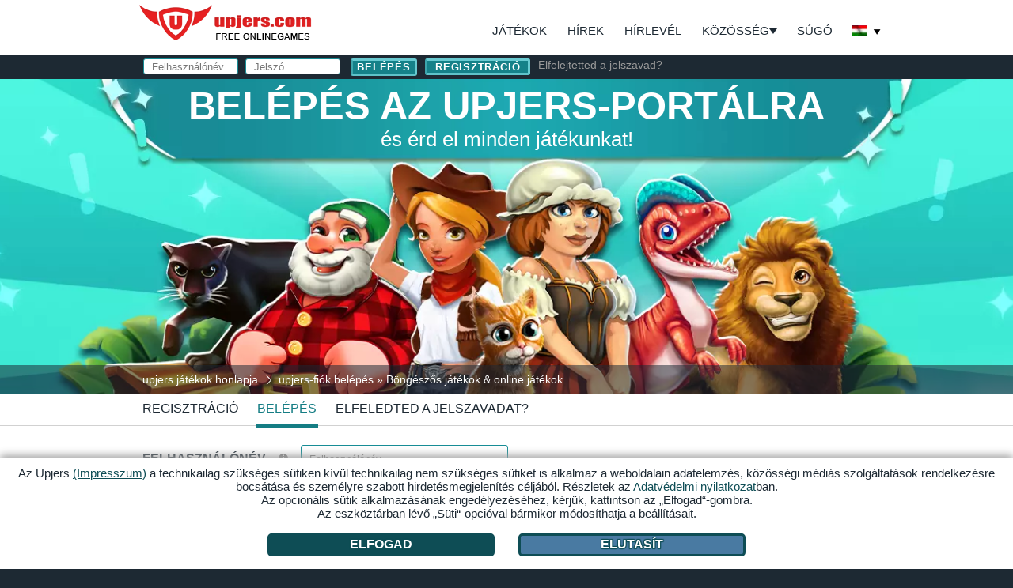

--- FILE ---
content_type: text/html;charset=utf-8
request_url: https://hu.upjers.com/login
body_size: 11020
content:
<!DOCTYPE HTML>
<html class="archway no-js ltr os-web logged-out login page-login" lang="hu">
<head>
<script type="text/javascript" src="https://up-cookiemon.wavecdn.net/?puregameid=36&lang=hu" data-privacy-target=".menuitem-cookies"></script>
<meta content="index,follow" name="robots">
<meta charset="utf-8">
<base href="/">
<link rel="shortcut icon" href="https://up-portal-assets.wavecdn.net/assets/img/upjers_favicon_32x32.png$07dc76f7" type="image/x-icon">
<title>upjers-fiók belépés » Böngészős játékok &amp; online játékok </title>
<link rel="alternate" hreflang="de" href="https://de.upjers.com/login">
<link rel="alternate" hreflang="da" href="https://dk.upjers.com/login">
<link rel="alternate" hreflang="pl" href="https://pl.upjers.com/login">
<link rel="alternate" hreflang="cs" href="https://cz.upjers.com/login">
<link rel="alternate" hreflang="fr" href="https://fr.upjers.com/login">
<link rel="alternate" hreflang="ro" href="https://ro.upjers.com/login">
<link rel="alternate" hreflang="nl" href="https://nl.upjers.com/login">
<link rel="alternate" hreflang="sv" href="https://se.upjers.com/login">
<link rel="alternate" hreflang="hu" href="https://hu.upjers.com/login">
<link rel="alternate" hreflang="en" href="https://en.upjers.com/login">
<link rel="alternate" hreflang="bg" href="https://bg.upjers.com/login">
<link rel="alternate" hreflang="el" href="https://gr.upjers.com/login">
<link rel="alternate" hreflang="es" href="https://es.upjers.com/login">
<link rel="alternate" hreflang="ru" href="https://ru.upjers.com/login">
<link rel="alternate" hreflang="it" href="https://it.upjers.com/login">
<link rel="alternate" hreflang="hr" href="https://hr.upjers.com/login">
<link rel="alternate" hreflang="tr" href="https://tr.upjers.com/login">
<link rel="alternate" hreflang="x-default" href="https://en.upjers.com/login">

<meta content="ie=edge" http-equiv="x-ua-compatible">
<meta content="width=device-width, initial-scale=1, shrink-to-fit=no, user-scalable=yes" name="viewport">
<meta content="Biztonságos belépés upjers-játékosoknak ✓ Minden játék egy belépéssel ✓ Csak belépsz az upjers-portálra és indulhat a játék!" name="description">
<meta content="upjers GmbH" name="author">
<meta content="upjers GmbH" name="publisher">
<meta content="Böngészős játékok, Online játékok, upjers" name="page-topic">
<meta content="upjers GmbH" name="company">
<meta content="j11ZwQ0RWNGjXkQp580hd-wYs0-QeGXt8Jm6i686y2M" name="google-site-verification">

<link rel="canonical" href="https://hu.upjers.com/login">


<meta content="https://up-portal-assets.wavecdn.net/assets/scale/cdn/og-image/misc/images/og-image.png" property="og:image">
<meta content="Ingyenes böngészős és mobiljátékok - upjers-portál" property="og:title">
<meta content="website" property="og:type">
<meta content="https://hu.upjers.com/login?ref=fblb" property="og:url">
<meta content="100001776205559" property="fb:admins">
<meta content="Minden online játék egyetlen belépéssel. Mindegy mit szeretsz, stratégiai, akció vagy építgetős játékokat, az upjersnél mindent megtalálsz." property="og:description">
<meta content="2000" property="og:image:width">
<meta content="1125" property="og:image:height">
<link rel="apple-touch-icon" sizes="180x180" href="https://up-portal-assets.wavecdn.net/assets/img/touchicon/apple-touch-icon.png$75224874">
<link rel="apple-touch-icon" sizes="150x150" href="https://up-portal-assets.wavecdn.net/assets/img/touchicon/apple-touch-icon-precomposed.png$75224874">
<link rel="apple-touch-icon" sizes="120x120" href="https://up-portal-assets.wavecdn.net/assets/img/touchicon/apple-touch-icon-120x120.png$75224874">
<link rel="apple-touch-icon" sizes="76x76" href="https://up-portal-assets.wavecdn.net/assets/img/touchicon/apple-touch-icon-120x120-precomposed.png$75224874">
<meta content="upjers.com" name="apple-mobile-web-app-title">



<link rel="stylesheet" type="text/css" href="https://up-portal-assets.wavecdn.net/assets/_css/vendor/vendor.css$45f9da06"><link rel="stylesheet" type="text/css" href="https://up-portal-assets.wavecdn.net/assets/_css/upjers.css$45f9da06">
<script>
var translation = {
    "login": "Bel\u00e9p\u00e9s",
    "password_forgot": "Elfelejtetted a jelszavad?",
    "link_title_register": "regisztr\u00e1ci\u00f3",
    "logout": "Kijelentkez\u00e9s",
    "no_news_given": "Nincsenek h\u00edrek.",
    "structure_blog": "Blog",
    "upjers_name": "upjers",
    "news_read_more": "...tov\u00e1bb olvasok",
    "confirm_open_standalone": "Ennek a j\u00e1t\u00e9knak l\u00e9tezik let\u00f6lthet\u0151 otthoni kiad\u00e1sa. Elind\u00edtod ezt?"
};
</script>
<script id="template_client_phonemenu" type="text/template">[base64]</script>
    <script id="template_client_community_notplayableonmobile" type="text/template">PGRpdiBjbGFzcz0ibm90LXBsYXlhYmxlLW9uLW1vYmlsZSI+CiAgICA8ZGl2IGNsYXNzPSJ0ZXh0Ij4KICAgICAgICB7e3RleHR9fQogICAgPC9kaXY+CiAgICB7e3tpbmZvfX19CjwvZGl2Pgo=</script>
    <script id="template_playlink_accountmoreoptions" type="text/template">[base64]</script>
    <script id="template_news_newslistitems" type="text/template">[base64]</script>
    <script id="template_news_newslistitemsmobile" type="text/template">[base64]</script>
    <script id="template_games_gamenewslistitems" type="text/template">[base64]</script>
<!-- Google Tag Manager -->
<script>
	(function(w,d,s,l,i){w[l]=w[l]||[];w[l].push({'gtm.start':
		new Date().getTime(),event:'gtm.js'});var f=d.getElementsByTagName(s)[0],
		j=d.createElement(s),dl=l!='dataLayer'?'&l='+l:'';j.async=true;j.src=
		'https://www.googletagmanager.com/gtm.js?id='+i+dl;f.parentNode.insertBefore(j,f);
	})(window,document,'script','dataLayer','GTM-N8KFZ4T');
</script>
<!-- End Google Tag Manager -->
</head>
<body>
	
    <div id="page">
        <header>

            <div id="navigation-wrapper">
                <div class="navigation">
                    <div class="upjers-logo"><a href="/">upjers</a></div>
                    <a class="hide-content-anchor" href="#content">Tartalomhoz</a>
                    <nav>
                        <ul><li class="menuitem-games" ><a href="/jatekok" title="Minden upjers online játék">Játékok</a></li><li class="menuitem-news" ><a href="/hirek" title="upjers-hírek első kézből">Hírek</a></li><li class="menuitem-newsletter" ><a href="/hírlevél" title="Newsletter from upjers">Hírlevél</a></li><li class="menuitem-community with-submenu" tabindex="0">Közösség<ul><li class="menuitem-community" ><a href="/kozosseg" title="upjers közösségi előnyök áttekintése">Közösséghez</a></li><li class="menuitem-blog" ><a href="https://hu.upjers.com/blog" title="upjers-blog - blogbejegyzések a játékainkról" target="_self">Blog</a></li><li class="menuitem-upjers-home" ><a href="upjers://start/home" data-fallback="https://hu.upjers.com/upjers-home-games-download">upjers Home</a></li><li class="menuitem-sub-chat" ><a href="https://upjers.com/discord" title="upjers-csevegő - csevegj más játékosokkal a Discord hálózatában" target="_blank">Discord</a></li><li class="menuitem-sub-forumoverview" ><a href="/forumoverview" title="">Fórum</a></li></ul></li><li class="menuitem-help" ><a href="/súgó" title="upjers-súgó">Súgó</a></li><li class="menuitem-languages" ><div class="nav-lang" data-username="" data-userid="" data-lang="hu" data-cdn="https://up-portal-assets.wavecdn.net" data-host="https://hu.upjers.com" data-login="1">
    <div class="nav-lang-selected" tabindex="0">
        <span class="country_flag country_flag_hu">Magyarország</span>
        <span class="arrow-down"></span>
    </div>
    <div class="nav-lang-list">
                <a href="https://bg.upjers.com/login?ref=up_port">
                    <span class="country_flag country_flag_bg">bg</span>
                    <span class="country_text">България</span>
                </a>
                <a href="https://cz.upjers.com/login?ref=up_port">
                    <span class="country_flag country_flag_cz">cz</span>
                    <span class="country_text">Česká republika</span>
                </a>
                <a href="https://dk.upjers.com/login?ref=up_port">
                    <span class="country_flag country_flag_dk">dk</span>
                    <span class="country_text">Danmark</span>
                </a>
                <a href="https://de.upjers.com/login?ref=up_port">
                    <span class="country_flag country_flag_de">de</span>
                    <span class="country_text">Deutschland</span>
                </a>
                <a href="https://gr.upjers.com/login?ref=up_port">
                    <span class="country_flag country_flag_gr">gr</span>
                    <span class="country_text">Ελλάδα</span>
                </a>
                <a href="https://es.upjers.com/login?ref=up_port">
                    <span class="country_flag country_flag_es">es</span>
                    <span class="country_text">España</span>
                </a>
                <a href="https://fr.upjers.com/login?ref=up_port">
                    <span class="country_flag country_flag_fr">fr</span>
                    <span class="country_text">France</span>
                </a>
                <a href="https://hr.upjers.com/login?ref=up_port">
                    <span class="country_flag country_flag_hr">hr</span>
                    <span class="country_text">Hrvatska</span>
                </a>
                <a href="https://it.upjers.com/login?ref=up_port">
                    <span class="country_flag country_flag_it">it</span>
                    <span class="country_text">Italia</span>
                </a>
                <a href="https://nl.upjers.com/login?ref=up_port">
                    <span class="country_flag country_flag_nl">nl</span>
                    <span class="country_text">Nederland</span>
                </a>
                <a href="https://pl.upjers.com/login?ref=up_port">
                    <span class="country_flag country_flag_pl">pl</span>
                    <span class="country_text">Polska</span>
                </a>
                <a href="https://ro.upjers.com/login?ref=up_port">
                    <span class="country_flag country_flag_ro">ro</span>
                    <span class="country_text">România</span>
                </a>
                <a href="https://ru.upjers.com/login?ref=up_port">
                    <span class="country_flag country_flag_ru">ru</span>
                    <span class="country_text">Россия</span>
                </a>
                <a href="https://se.upjers.com/login?ref=up_port">
                    <span class="country_flag country_flag_se">se</span>
                    <span class="country_text">Sverige</span>
                </a>
                <a href="https://tr.upjers.com/login?ref=up_port">
                    <span class="country_flag country_flag_tr">tr</span>
                    <span class="country_text">Türkiye</span>
                </a>
                <a href="https://en.upjers.com/login?ref=up_port">
                    <span class="country_flag country_flag_en">en</span>
                    <span class="country_text">UK/USA</span>
                </a>
    </div>
</div>
</li></ul>
                    </nav>
                </div>
            </div>

            <div class="subnavigation">
				<div class="wrapper">

                    <div id="user-header" class="user-header">
    <form class="archway-form " enctype="multipart/form-data" method="POST" name="login" action="/login">
            <p class="form-group form-field-text">
                <label class="form-label-tooltip " for="login_1_username"  title="Itt add meg a felhasználóneved." >
	Felhasználónév
</label>
<span class="form-fieldwrap">
<input
		type="text"
		value=""
		placeholder="Felhasználónév"
		name="username"
		id="login_1_username"
		class="form-input form-input-text"
		
		
		
>
</span>
            </p>
            <p class="form-group form-field-password">
                <label class="form-label-tooltip " for="login_1_password"  title="Itt add meg a jelszavad." >
	Jelszó
</label>
<span class="form-fieldwrap">
<input
		type="password"
		value=""
		placeholder="Jelszó"
		name="password"
		id="login_1_password"
		class="form-input form-input-password"
		
		
		
>
</span>
            </p>
            <p class="form-group form-field-hidden">
                <span class="form-fieldwrap">
<input
		type="hidden"
		value="1"
		placeholder=""
		name="filled"
		id="login_filled"
		class="form-input form-input-hidden"
		
		
		
>
</span>
            </p>
            <p class="form-group form-field-hidden">
                <span class="form-fieldwrap">
<input
		type="hidden"
		value="/my-games"
		placeholder=""
		name="origin"
		id="login_origin"
		class="form-input form-input-hidden"
		
		
		
>
</span>
            </p>
        <p class="form-submit"><input value="Belépés" type="submit" class="login_submit" name="login_submit"></p>
</form>

    <p class="register-link">
        <a class="button" href="/register">regisztráció</a>
    </p>
    <p>
        <a style="color: #999;text-decoration: none;" href="/forgotpassword">Elfelejtetted a jelszavad?</a>
    </p>
</div>


				</div>
            </div>
            
        </header>

        <section id="pagehead">
                
                    <div id="page-header" class="content-header">

                            <div id="header-text">
                                <div id="header-text-wrap">
                                    <h1>Belépés az upjers-portálra</h1>
                                    <h3>és érd el minden játékunkat!</h3>
                                    <p></p>
                                </div>
                            </div>
                            <div id="header-background" class="background " data-src="assets/img/bg/teaser_games.png"
                                data-default="assets/img/bg/teaser_games.png" style="background-image: url(assets/img/bg/teaser_games.png);"><a href="" aria-label=""></a></div>
                    </div>
                <div class="breadcrumb-absolute">
                    <div class="breadcrumb-content">
                        <div class="breadcrumb-inner-content">
                            <div class="breadcrumb">
                                <div class="breadcrumb-navigation" vocab="http://schema.org/" typeof="BreadcrumbList">
                                        <div class="seperator">
                                            <div style="border-bottom:solid 1px #fff;width: 8px;transform: rotate(-45deg) translate(-4.8px, -5px);"></div>
                                            <div style="border-bottom:solid 1px #fff;width: 8px;transform: rotate(45deg) translate(-2px, 0px);"></div>
                                        </div>
                                        <div class="breadcrumb-element" property="itemListElement" typeof="ListItem">
                                            <a property="item" typeof="WebPage" href="/">
                                                <span property="name">upjers játékok honlapja</span>
                                            </a>
                                            <meta property="position" content="1">
                                        </div>
                                        <div class="seperator">
                                            <div style="border-bottom:solid 1px #fff;width: 8px;transform: rotate(-45deg) translate(-4.8px, -5px);"></div>
                                            <div style="border-bottom:solid 1px #fff;width: 8px;transform: rotate(45deg) translate(-2px, 0px);"></div>
                                        </div>
                                        <div class="breadcrumb-element" property="itemListElement" typeof="ListItem">
                                            <a property="item" typeof="WebPage" href="/login">
                                                <span property="name">upjers-fiók belépés » Böngészős játékok &amp; online játékok</span>
                                            </a>
                                            <meta property="position" content="2">
                                        </div>
                                </div>
                            </div>
                        </div>
                    </div>
                </div>
            
        </section>

        <section id="content">
            <div class="section-tabs">
	<div class="section-tabs-nav">
        <div class="section-tabs-header">
            <div class="upjers-logo"><a href="/">upjers</a></div>
            <div class="applinks-wrap">
            </div>
        </div>
		<div class="section-tabs-nav-items">
			<div class="section-tabs-nav-items-wrap">
						<div class="section-tab-nav-item ">
							<a
								href="/register"
								
							>
								regisztráció
							</a>

                            
						</div>
						<div class="section-tab-nav-item active">
                                Belépés

                            
						</div>
						<div class="section-tab-nav-item ">
							<a
								href="/forgotpassword"
								
							>
								Elfeledted a jelszavadat?
							</a>

                            
						</div>
			</div>
			<div class="section-tabs-nav-items-line"></div>
			<div class="section-tabs-nav-items-expander"></div>
		</div>
	</div>
</div>


<div class="content-data">
	<div class="section">
		<div class="section-3">
			<div class="page-form login-form">
				<form class="archway-form " enctype="multipart/form-data" method="POST" name="login" action="/login">
            <p class="form-group form-field-text">
                <label class="form-label-tooltip " for="login_username"  title="Itt add meg a felhasználóneved." >
	Felhasználónév
</label>
<span class="form-fieldwrap">
<input
		type="text"
		value=""
		placeholder="Felhasználónév"
		name="username"
		id="login_username"
		class="form-input form-input-text"
		
		
		
>
</span>
            </p>
            <p class="form-group form-field-password">
                <label class="form-label-tooltip " for="login_password"  title="Itt add meg a jelszavad." >
	Jelszó
</label>
<span class="form-fieldwrap">
<input
		type="password"
		value=""
		placeholder="Jelszó"
		name="password"
		id="login_password"
		class="form-input form-input-password"
		
		
		
>
</span>
            </p>
            <p class="form-group form-field-hidden">
                <span class="form-fieldwrap">
<input
		type="hidden"
		value="1"
		placeholder=""
		name="filled"
		id="login_filled"
		class="form-input form-input-hidden"
		
		
		
>
</span>
            </p>
            <p class="form-group form-field-hidden">
                <span class="form-fieldwrap">
<input
		type="hidden"
		value="/my-games"
		placeholder=""
		name="origin"
		id="login_origin"
		class="form-input form-input-hidden"
		
		
		
>
</span>
            </p>
        <p class="form-submit"><input value="Belépés" type="submit" class="login_submit" name="login_submit"></p>
</form>

			</div>
		</div>
        <div class="section-3 login-info">
            <div>
                <a href="/passwordresend">Elfelejtetted a jelszavad?</a>
            </div>
            <div>
                <a href="/register">Még nincs fiókod?</a>
            </div>
			<div class="login-data-lost">
				Nem tudsz belépni az elmentett belépési adataiddal?<br/>Próbáld az <span>e-mail címedet</span> belépési névként megadva vagy
				<a href="/pwmanagerinfo">Kattints ide</a>
			</div>
        </div>
	</div>
</div>


        </section>

        <section id="newsletter">
            <div class="content-data" style="min-height: auto">
    <style>
        html.page-newslettersubscribe section#newsletter{
            display: none;
        }

        footer {
            margin-top: 0;
        }

        section#newsletter {
            background-color: #497aa2;
            padding: 10px 0 60px 0
        }

        .newsletter-section form.archway-form {
            display: flex;
            flex-flow: row wrap;
            flex-direction: column;
            align-items: center;
            width: 100%;
        }

        .newsletter-section .archway-form .form-group:not(.form-field-email) {
            width: calc(50% - 60px);
            float: left;
            margin-left: 30px;
            margin-right: 30px;
            margin-bottom: 0;
        }

        .newsletter-section .archway-form .form-group label {
            width: 100%;
        }

        .newsletter-section .archway-form .form-group input.form-input-checkbox {
            width: 50px;
            height: 20px;
            background-color: #d1d1d1;
            cursor: pointer;
            position: relative;
            border-radius: 10px;
            border: 2px solid #d1d1d1;
            transition: .1s ease background-color;
        }

        .newsletter-section .archway-form .form-group input.form-input-checkbox.checked {
            background-color: #158189;
            border: 2px solid #0e4d55;
        }

        .newsletter-section .archway-form .form-group input.form-input-checkbox::after {
            content: unset;
        }

        .newsletter-section .archway-form .form-group input.form-input-checkbox::before {
            content: '';
            position: absolute;
            width: 25px;
            height: 25px;
            background-color: #fff;
            box-shadow: 0 0 1px 1px #8c8c8c;
            border-radius: 50%;
            left: -1px;
            top: -4.5px;
            transition: .3s ease left;
        }

        .newsletter-section .archway-form .form-group input.form-input-checkbox.checked::before {
            left: calc(100% - 24px);
        }

        .newsletter-section p {
            color: #ffffff;
        }

        #newsletter .newsletter-section > form > fieldset > div > span {
            color: #ffffff;
        }

        .newslettersubscribe_submit {
            margin: auto!important;
        }

        .newsletter-section .archway-form h2{
            color: #fff;
        }

        .newsletter-section .archway-form .form-submit {
            margin: auto;
        }

        .newsletter-section .archway-form.collapsed .form-submit {
            margin-top: 55px;
        }

        .newsletter-section .archway-form:not(.collapsed) .form-submit {
            display: none;
        }

        .newsletter-section .archway-form:not(.collapsed) fieldset :nth-last-child(5) {
            display: none !important;
        }

        .newsletter-section .archway-form:not(.collapsed) fieldset p:not(:first-of-type) {
            display: none;
        }

        .newsletter-section .archway-form:not(.collapsed) fieldset p:first-of-type::after {
            content: '';
            background-image: url('../../../assets/img/bg/icon_plus.png');
            display: block;
            width: 21px;
            height: 21px;
            margin: 4px 0 4px 8px;
            border: 1px solid #fff;
            border-radius: 50%;
            cursor: pointer;
        }

        .newsletter-section .archway-form.collapsed .form-field-email {
            position: absolute;
            top: 100%;
            width: 354px;
            margin: 10px 0 0 0;
            left: calc(50% - 177px);
        }

        .newsletter-section .archway-form .form-field-email label {
            width: 100px;
        }

        .newsletter-section .archway-form.collapsed fieldset {
            position: relative;
        }

        .newsletter-section .archway-form fieldset legend {
            display: none;
        }

        .newsletter-section .archway-form fieldset div {
            color: #1d2933;
        }

        #show-more {
            display: inline-flex;
            cursor: pointer;
            flex-flow: row wrap;
            gap: 5px;
            align-items: center;
            padding-bottom: 20px;
            color: #1d2933;
        }

        #show-more::after {
            content: '';
            border-top: solid 7px #1c2833;
            border-left: solid 5px transparent;
            border-right: solid 5px transparent;
        }
        
        @media only screen and (max-width: 736px) {
            .newsletter-section .archway-form .form-group:not(.form-field-email) {
                width: calc(100% - 60px);
                float: unset;
            }
            .newsletter-section .archway-form .form-group label {
                width: calc(100% - 67px);
                margin-right: 10px;
                padding: 7px 0;
            }
            .newsletter-section .archway-form .form-group.form-field-email {
                display: table-row;
            }
            .newsletter-section .archway-form.collapsed .form-group.form-field-email {
                left: calc(50% - 155px);
            }
            .newsletter-section .archway-form .form-group.form-field-email label {
                width: 100px;
                padding: 4px 0 4px 0;
            }
            .newsletter-section .archway-form .form-group.form-field-email span.form-fieldwrap {
                display: table-cell;
            }
        }
        
        @media only screen and (max-width: 450px) {
            .newsletter-section .archway-form .form-group.form-field-email {
                display: block;
            }
            .newsletter-section .archway-form.collapsed .form-group.form-field-email {
                left: 30px;
                width: calc(100% - 60px);
            }
            .newsletter-section .archway-form.collapsed .form-submit {
                margin-top: 74px;
            }
            .newsletter-section .archway-form .form-group.form-field-email span.form-fieldwrap {
                width: 240px;
                float: left;
            }
            .newsletter-section .archway-form.collapsed .form-group.form-field-email span.form-fieldwrap {
                width: 100%;
            }
            .newsletter-section .archway-form:not(.collapsed) fieldset p:first-of-type::after {
                float: left;
            }
            .newsletter-section .archway-form.collapsed .form-group input.form-input-email {
                min-width: unset;
            }
        }

    </style>
    <div class="section newsletter-section">
            <h2 style="color: #fff">Feliratkozás a hírlevelekre</h2>
            <p>Légy mindig képben a kedvenc játékaiddal kapcsolatos legújabb fejleményekről! Iratkozz fel a hírlevelünkre és tudj olvass a postafiókodban az akcióinkról, eseményeinkről!</p>
        <form class="archway-form " enctype="multipart/form-data" method="POST" name="newslettersubscribe" action="/generalnewslettersubscribe">
        <fieldset>
            <legend>Feliratkozás a hírlevelekre</legend>
            <p class="form-group form-field-email">
                    <label class="" for="newslettersubscribe_newsletter_subscribe_email" >E-mail </label>
<span class="form-fieldwrap">
<input
		type="email"
		value=""
		placeholder="Itt add meg az e-mail címedet!"
		name="newsletter_subscribe_email"
		id="newslettersubscribe_newsletter_subscribe_email"
		class="form-input form-input-email"
		required
		
		

		
		
>
</span>

            </p>
            <p class="form-group form-field-checkbox">
                    <label class="form-input-checkbox  "
           for="newslettersubscribe_opt_out_dp"
           >Dinosaur Park – Primeval Zoo
        
    </label>


<span class="form-fieldwrap">
<input
    type="checkbox"
    value="1"
    name="opt_out_dp"
    id="newslettersubscribe_opt_out_dp"
    class="form-input form-input-checkbox"
    
>
</span>
            </p>
            <p class="form-group form-field-checkbox">
                    <label class="form-input-checkbox  "
           for="newslettersubscribe_opt_out_hf"
           >Horse Farm
        
    </label>


<span class="form-fieldwrap">
<input
    type="checkbox"
    value="1"
    name="opt_out_hf"
    id="newslettersubscribe_opt_out_hf"
    class="form-input form-input-checkbox"
    
>
</span>
            </p>
            <p class="form-group form-field-checkbox">
                    <label class="form-input-checkbox  "
           for="newslettersubscribe_opt_out_kh"
           >Kapi Hospital
        
    </label>


<span class="form-fieldwrap">
<input
    type="checkbox"
    value="1"
    name="opt_out_kh"
    id="newslettersubscribe_opt_out_kh"
    class="form-input form-input-checkbox"
    
>
</span>
            </p>
            <p class="form-group form-field-checkbox">
                    <label class="form-input-checkbox  "
           for="newslettersubscribe_opt_out_mf"
           >Én Kicsi Tanyám
        
    </label>


<span class="form-fieldwrap">
<input
    type="checkbox"
    value="1"
    name="opt_out_mf"
    id="newslettersubscribe_opt_out_mf"
    class="form-input form-input-checkbox"
    
>
</span>
            </p>
            <p class="form-group form-field-checkbox">
                    <label class="form-input-checkbox  "
           for="newslettersubscribe_opt_out_f2"
           >My Free Farm 2
        
    </label>


<span class="form-fieldwrap">
<input
    type="checkbox"
    value="1"
    name="opt_out_f2"
    id="newslettersubscribe_opt_out_f2"
    class="form-input form-input-checkbox"
    
>
</span>
            </p>
            <p class="form-group form-field-checkbox">
                    <label class="form-input-checkbox  "
           for="newslettersubscribe_opt_out_fz"
           >My Free Zoo
        
    </label>


<span class="form-fieldwrap">
<input
    type="checkbox"
    value="1"
    name="opt_out_fz"
    id="newslettersubscribe_opt_out_fz"
    class="form-input form-input-checkbox"
    
>
</span>
            </p>
            <p class="form-group form-field-checkbox">
                    <label class="form-input-checkbox  "
           for="newslettersubscribe_opt_out_ml"
           >My Little Farmies
        
    </label>


<span class="form-fieldwrap">
<input
    type="checkbox"
    value="1"
    name="opt_out_ml"
    id="newslettersubscribe_opt_out_ml"
    class="form-input form-input-checkbox"
    
>
</span>
            </p>
            <p class="form-group form-field-checkbox">
                    <label class="form-input-checkbox  "
           for="newslettersubscribe_opt_out_ut"
           >Uptasia
        
    </label>


<span class="form-fieldwrap">
<input
    type="checkbox"
    value="1"
    name="opt_out_ut"
    id="newslettersubscribe_opt_out_ut"
    class="form-input form-input-checkbox"
    
>
</span>
            </p>
            <p class="form-group form-field-checkbox">
                    <label class="form-input-checkbox  "
           for="newslettersubscribe_opt_out_wi"
           >Kertbirodalom
        
    </label>


<span class="form-fieldwrap">
<input
    type="checkbox"
    value="1"
    name="opt_out_wi"
    id="newslettersubscribe_opt_out_wi"
    class="form-input form-input-checkbox"
    
>
</span>
            </p>
            <p class="form-group form-field-checkbox">
                    <label class="form-input-checkbox  "
           for="newslettersubscribe_opt_out_z2"
           >Zoo 2: Animal Park
        
    </label>


<span class="form-fieldwrap">
<input
    type="checkbox"
    value="1"
    name="opt_out_z2"
    id="newslettersubscribe_opt_out_z2"
    class="form-input form-input-checkbox"
    
>
</span>
            </p>
            <p class="form-group form-field-checkbox">
                    <label class="form-input-checkbox  "
           for="newslettersubscribe_opt_out_com"
           >upjers-közösség
        
    </label>


<span class="form-fieldwrap">
<input
    type="checkbox"
    value="1"
    name="opt_out_com"
    id="newslettersubscribe_opt_out_com"
    class="form-input form-input-checkbox"
    
>
</span>
            </p>
            <p class="form-group form-field-hidden">
                <span class="form-fieldwrap">
<input
		type="hidden"
		value="subscribe"
		placeholder=""
		name="mode"
		id="newslettersubscribe_mode"
		class="form-input form-input-hidden"
		
		
		
>
</span>
            </p>
            <p class="form-group form-field-hidden">
                <span class="form-fieldwrap">
<input
		type="hidden"
		value="foo"
		placeholder=""
		name="newsletter_foo"
		id="newslettersubscribe_newsletter_foo"
		class="form-input form-input-hidden"
		
		
		
>
</span>
            </p>
            <p class="form-group form-field-hidden">
                <span class="form-fieldwrap">
<input
		type="hidden"
		value="/"
		placeholder=""
		name="origin"
		id="newslettersubscribe_origin"
		class="form-input form-input-hidden"
		
		
		
>
</span>
            </p>
        </fieldset>
        <p class="form-submit"><input value="Iratkozz fel és légy tájékozott!" type="submit" class="newslettersubscribe_submit" name="newslettersubscribe_submit"></p>
</form>

        <div style="clear: both"></div>
    </div>
	<script type="text/javascript">
        var loaded = false;
		function foobar() {
			let foo = document.getElementById('newslettersubscribe_newsletter_foo');
			if (foo) {
				foo.value = 'bar';
				document.removeEventListener('mousemove', foobar);
			}
		}
        function checker() {
            const elements = document.querySelectorAll('.newsletter-section .archway-form span.form-input-checkbox');
            if (loaded === false) {
                elements.forEach((element) => {
                    element.classList.add('checked');
                    loaded = true;
                });
            }
        }
		(function () {
            document.addEventListener('DOMContentLoaded', () => {
                let email = document.querySelector('form[name="newslettersubscribe"] fieldset p:first-of-type');
                email.addEventListener('click', function () {
                    $('.newsletter-section .archway-form').addClass('collapsed');
                });
                email.addEventListener('keydown', function (event) {
                    if (event.key === 'Tab' || event.keyCode === 9) {
                        $('.newsletter-section .archway-form').addClass('collapsed');
                    }
                });
            });
            document.addEventListener('mousemove', checker);
			document.addEventListener('mousemove', foobar);
		})();
	</script>
</div>
        </section>

        <footer>
                <div class="footer-back-to-top" role="button">
                    <div class="footer-back-to-top-button" tabindex="0" id="scroll-up-button">
                        <img src="https://up-portal-assets.wavecdn.net/assets/img/footer/icon_top.png$75224874" alt="Felülre">
                    </div>
                </div>
                <div class="footer-wrapper">
                    <div class="footer-blocks-bottom">
                        <div class="footer-block contact">
                                <div class="footer-headline">Kapcsolat</div>
                                <div class="footer-items">
                                		<div class="footer-icon facebook">
                                			<a href="https://www.facebook.com/upjersmagyarorszag" target="_blank" class="social-media-icon">
                                				<img data-src="https://up-portal-assets.wavecdn.net/assets/img/socialmedia/facebook_blue.png$75224874" src="" alt="Facebook">
                                			</a>
                                		</div>
                                		<div class="footer-icon instagram">
                                			<a href="https://www.instagram.com/upjers_official/" target="_blank" class="social-media-icon">
                                				<img data-src="https://up-portal-assets.wavecdn.net/assets/img/socialmedia/instagram_blue.png$75224874" src="" alt="Instagram">
                                			</a>
                                		</div>
                                		<div class="footer-icon pinterest">
                                			<a href="https://www.pinterest.de/upjers/" target="_blank" class="social-media-icon">
                                				<img data-src="https://up-portal-assets.wavecdn.net/assets/img/socialmedia/pinterest_blue.png$75224874" src="" alt="Pinterest">
                                			</a>
                                		</div>
                                		<div class="footer-icon youtube">
                                			<a href="https://www.youtube.com/user/upjersInternational" target="_blank" class="social-media-icon">
                                				<img data-src="https://up-portal-assets.wavecdn.net/assets/img/socialmedia/youtube_blue.png$75224874" src="" alt="Youtube">
                                			</a>
                                		</div>
                                		<div class="footer-icon discord">
                                			<a href="https://discord.gg/QrREAbq8H8" target="_blank" class="social-media-icon">
                                				<img data-src="https://up-portal-assets.wavecdn.net/assets/img/socialmedia/discord_blue.png$75224874" src="" alt="Discord">
                                			</a>
                                		</div>
                                		<div class="footer-icon tiktok">
                                			<a href="https://www.tiktok.com/@upjers_official" target="_blank" class="social-media-icon">
                                				<img data-src="https://up-portal-assets.wavecdn.net/assets/img/socialmedia/tiktok_blue.png$75224874" src="" alt="Tiktok">
                                			</a>
                                		</div>
                                		<div class="footer-icon whatsapp">
                                			<a href="https://www.whatsapp.com/channel/0029VabXWeHAu3aRotQJRp3n" target="_blank" class="social-media-icon">
                                				<img data-src="https://up-portal-assets.wavecdn.net/assets/img/socialmedia/whatsapp_blue.png$75224874" src="" alt="Whatsapp">
                                			</a>
                                		</div>
                                </div>
                                
                            <div class="socialmedia-text">Történetek, kulisszatitkok és egyebek!</div>
                        </div>
                        <div class="footer-block company">
                                <div class="footer-headline">Vállalat</div> <ul><li class="menuitem-company-en" ><a href="https://company.upjers.com/en/who-we-are" title="" target="_blank">Az upjersről</a></li><li class="menuitem-press" ><a href="https://company.upjers.com/en/contact/press-contact" title="" target="_blank">Sajtó</a></li><li class="menuitem-partners" ><a href="https://company.upjers.com/en/contact/marketing-contact" title="" target="_blank">Partnerek & együttműködők</a></li></ul>
                        </div>
                        <div class="footer-block user-info">
                                <div class="footer-headline">Felhasználói adatok</div> <ul><li class="menuitem-glossary" ><a href="/pojmovi" title="upjers-szójegyzék">Szójegyzék</a></li><li class="menuitem-letsplay" ><a href="/letsplay" title="fontos infük Let'sPlay-eseknek" target="_blank">Let's Plays-irányelvek</a></li><li class="menuitem-support" ><a href="https://support.upjers.com/hu/" title="upjers-támogatás - írj és segítünk" target="_blank">Támogatás</a></li></ul>
                        </div>
                    </div>
                </div>
                <div class="footer-line"></div>
                <div class="footer-wrapper bottom-wrapper">
                    <div class="footer-blocks-legal">
                            <div class="footer-legal-info">
                                <ul><li class="menuitem-imprint" ><a href="/imprint" title="upjers-impresszum">Impresszum</a></li><li class="menuitem-privacy" ><a href="/privacy" title="upjers-adatvédelem">Adatvédelem</a></li><li class="menuitem-terms" ><a href="/terms" title="upjers-ÁSZF">ÁSZF</a></li><li class="menuitem-accessibility" ><a href="/accessibility" title="">Akadálymentesség</a></li></ul>
                                <div class="menuitem-cookies"></div>
                            </div>
                    </div>
                </div>
                <div class="footer-copyright">
                    &copy; 2026 upjers GmbH
                </div>
            
                <div class="footer-line footer-line-close-up"></div>
        </footer>
    </div>
<script defer src="https://up-portal-assets.wavecdn.net/assets/_js/vendor/jquery_combined.min.js$07dc76f7"></script><script defer src="https://up-portal-assets.wavecdn.net/assets/_js/vendor/mustache.js$07dc76f7"></script><script defer src="https://up-portal-assets.wavecdn.net/assets/_js/upjerslinks.js$07dc76f7"></script><script defer src="https://up-portal-assets.wavecdn.net/assets/_js/main.js$07dc76f7"></script><script defer src="https://up-portal-assets.wavecdn.net/assets/_js/playlink.js$07dc76f7"></script><script defer src="https://up-portal-assets.wavecdn.net/assets/_js/upjers.js$07dc76f7"></script><script defer src="https://up-portal-assets.wavecdn.net/assets/_js/main_content.js$07dc76f7"></script><script defer src="https://up-portal-assets.wavecdn.net/assets/_js/vendor/js.cookie.js$07dc76f7"></script><script defer src="https://up-portal-assets.wavecdn.net/assets/_js/vendor/jBox_combined.min.js$07dc76f7"></script><script defer src="https://up-portal-assets.wavecdn.net/assets/_js/community.js$07dc76f7"></script>
<script type="text/javascript">
document.addEventListener('DOMContentLoaded', () => {
    Main.init();
});
</script>
</body>
</html>


--- FILE ---
content_type: text/css; charset=utf-8
request_url: https://up-portal-assets.wavecdn.net/assets/_css/upjers.css$45f9da06
body_size: 52370
content:
.seokeyword-detail div{font-size:16.5px;line-height:1.5}.seokeyword-detail iframe,.news-detail iframe{border:none}.seokeyword-detail a.button,.news-detail a.button{display:table}.seokeyword-detail div.content-title,.news-detail div.content-title{font-weight:bold}.seokeyword-detail div.content-picture,.news-detail div.content-picture{margin:5px 0;text-align:center}.seokeyword-detail div.content-picture:after,.news-detail div.content-picture:after{content:"";display:table;clear:both}.seokeyword-detail div.content-text,.news-detail div.content-text{text-align:justify;margin:10px 0}.seokeyword-detail hr,.news-detail hr{clear:both;border:0;height:1px;margin-bottom:40px;background-image:linear-gradient(to right,rgba(0,0,0,0),rgba(0,0,0,0.4),rgba(0,0,0,0))}.seokeyword-detail ul.check li,.news-detail ul.check li{list-style-type:none;position:relative;margin:5px 0}.seokeyword-detail ul.check li:before,.news-detail ul.check li:before{content:'✓';position:absolute;height:1em;margin-left:-18px;width:1em}.seokeyword-detail div.text-picture,.news-detail div.text-picture{float:left;clear:both;width:100%;margin-bottom:40px}.seokeyword-detail div.text-picture p,.news-detail div.text-picture p{margin-top:0}.seokeyword-detail div.text-picture .text,.news-detail div.text-picture .text{float:left;width:49%}.seokeyword-detail div.text-picture img,.news-detail div.text-picture img{float:left;max-width:49%;margin-bottom:20px}.seokeyword-detail div.text-picture > :first-child,.news-detail div.text-picture > :first-child{margin-right:2%}.seokeyword-detail div.text-picture > a,.news-detail div.text-picture > a{float:left;display:block}.seokeyword-detail div.text-picture > a img,.news-detail div.text-picture > a img{max-width:100%;margin:0 0 0 0}.seokeyword-detail div.text-text,.news-detail div.text-text{float:left;clear:both;width:100%;margin-bottom:40px}.seokeyword-detail div.text-text p,.news-detail div.text-text p{margin-top:0}.seokeyword-detail div.text-text .text,.news-detail div.text-text .text{float:left;width:49%}.seokeyword-detail div.text-text > :first-child,.news-detail div.text-text > :first-child{margin-right:2%}.seokeyword-detail div.text-video,.news-detail div.text-video{float:left;width:100%;clear:both;margin-bottom:40px}.seokeyword-detail div.text-video p,.news-detail div.text-video p{margin-top:0}.seokeyword-detail div.text-video .iframe-wrapper,.news-detail div.text-video .iframe-wrapper{float:left;width:49%;height:auto;margin-bottom:20px}.seokeyword-detail div.text-video .text,.news-detail div.text-video .text{float:left;width:49%}.seokeyword-detail div.text-video > :first-child,.news-detail div.text-video > :first-child{margin-right:2%}.seokeyword-detail div.text-feature,.news-detail div.text-feature{text-align:center;margin-left:auto;margin-right:auto;margin-bottom:40px}.seokeyword-detail div.text-feature a.button,.news-detail div.text-feature a.button{margin:0 auto}.seokeyword-detail div.text-feature p,.news-detail div.text-feature p,.seokeyword-detail div.text-feature img,.news-detail div.text-feature img{display:block;margin-right:auto;margin-left:auto;float:none;clear:both}.game-home-edition-list .item{margin-right:13px;margin-bottom:15px;display:inline-block;vertical-align:top}.game-home-edition-list .item a{display:block;text-decoration:none}.game-home-edition-list .item a .image{display:block;position:relative}.game-home-edition-list .item a .image .image-wrapper{height:95px;width:135px;background-color:#f4f4f4;border-radius:17px;margin-bottom:7px}.game-home-edition-list .item a .image .image-wrapper img{width:100%;border-radius:17px}.game-home-edition-list .item a .image .download-icon{width:35px;height:36px;position:absolute;bottom:-4px;right:0;z-index:100;border-radius:0 0 22px 0}.game-home-edition-list .item a .image .download-icon-big{opacity:0;width:58px;height:70px;position:absolute;top:calc(50% - 35px);right:calc(50% - 29px);z-index:100}.game-home-edition-list .item a:hover .download-icon-big{opacity:.8}.game-home-edition-list .item a:hover .image-wrapper img{outline:3px solid #158189}.game-home-edition-list .item a .title{margin-bottom:10px;font-size:9pt;display:block;text-align:center;font-weight:bold;max-width:136px}@media only screen and (max-width:736px){.seokeyword-detail h1,.news-detail h1{font-size:20px}.seokeyword-detail div.text-picture .text,.news-detail div.text-picture .text{width:100%}.seokeyword-detail div.text-picture img,.news-detail div.text-picture img{width:100%;max-width:100%}.seokeyword-detail div.text-video .iframe-wrapper,.news-detail div.text-video .iframe-wrapper{width:100%}.seokeyword-detail div.text-video .text,.news-detail div.text-video .text{width:100%}.seokeyword-detail div.text-text .text,.news-detail div.text-text .text{width:100%;clear:both}}*{font-family:"Trebuchet MS",Arial,sans-serif}body{font-size:16px;font-family:"Trebuchet MS",Arial,sans-serif;overflow-x:hidden;background-color:#1d2933}html,body{margin:0;padding:0;max-width:100%}h1,h2,h3,h4,h5,p,strong,i,b,li{color:#1d2933}p a,a{color:#000;text-decoration:underline}p a:hover,a:hover{color:#158189;text-decoration:underline}.highlight{padding:0 4px 0 4px;color:#158189}a.cc-btn{text-decoration:none;text-transform:uppercase;text-shadow:1px 1px 1px #849700,1px -1px 1px #849700,-1px 1px 1px #849700,-1px -1px 1px #849700;border-radius:3px;border:2px solid #849700}.footer-wrapper [data-cookiemon-privacybutton]{margin:20px 0 0 0;color:#829aa4;text-decoration:none;font-size:13px}.footer-wrapper [data-cookiemon-privacybutton]:hover{color:#fff;text-decoration:underline}#page{position:relative;background-color:#fff}header{position:relative;min-height:103px;z-index:90}.browser-playground header{padding-top:10px}section#pagehead{clear:both;position:relative;overflow:hidden;min-height:41px}#navigation-wrapper{min-width:960px;max-width:960px;text-align:center;margin:0 auto}header .navigation{display:flex;flex-flow:row;align-items:end;margin-left:16px}header .navigation .hide-content-anchor{position:absolute;top:0;left:0;text-indent:-1000em}header .navigation .hide-content-anchor:focus{text-indent:unset}header .navigation nav{margin-top:auto}header .subnavigation .wrapper{max-width:960px;margin:0 auto;padding-top:4px}header .upjers-logo{background:transparent url("https://up-portal-assets.wavecdn.net/assets/img/interface_sprites.png$75224874") no-repeat -2px 0;width:220px;height:50px;margin:4px 0 0 0;overflow:hidden}html.browser-playground header .upjers-logo{background-image:url("https://up-portal-assets.wavecdn.net/assets/img/playground/upjers_logo_home.png$07dc76f7")}header .upjers-logo a{display:block;width:100%;height:100%;text-indent:-1000em}header .subnavigation{margin-top:15px;background:#000 url("https://up-portal-assets.wavecdn.net/assets/img/border_menu.png$75224874") repeat-x 0 0;margin-left:0;margin-right:0}header .subnavigation a{color:#6dced5}header .subnavigation p:first-child{margin-left:20px}header .subnavigation p:nth-child(2).form-field-password{margin-left:5px}header .subnavigation p{margin-top:0;margin-left:10px;display:inline-block;margin-bottom:0;float:left}header .subnavigation p.form-submit input{height:22px}header .subnavigation p{color:#fff}header .subnavigation p label{position:absolute;text-indent:-1000em;left:-1000em;top:-1000em}header .subnavigation p.points-icon{margin-top:-2px;width:27pxgit;height:27px}header .subnavigation p.register-link{margin-left:10px;margin-top:2px}header .subnavigation a.button{font-size:13px;margin-top:1px;color:#fff;padding:0 10px 0 10px}input[readonly="readonly"]{border:none;background-color:#eee}input[type="text"],input[type="number"],input[type="email"],input[type="password"],select{border:1px solid #178c95;-webkit-border-radius:3px;-moz-border-radius:3px;border-radius:3px;padding:1px 1px 1px 10px;direction:ltr}header .subnavigation p input[type="text"],header .subnavigation p input[type="number"],header .subnavigation p input[type="email"],header .subnavigation p input[type="password"]{margin:0 3px 0 1px;padding:1px 1px 1px 10px;direction:ltr !important;box-sizing:border-box;width:120px;height:20px}header .subnavigation .form-group input{min-width:120px;height:initial}header .subnavigation fieldset{float:left}header .subnavigation .form-fieldwrap{padding:0}header .subnavigation input{padding-left:8px}.subnavigation .user-header{display:inline-block;font-size:.9em;margin-top:1px}.subnavigation .submenu{font-size:.9em;float:right;color:#fff}.subnavigation .submenu ul{list-style:none;margin:0;padding:2px 0 0 0}.subnavigation .submenu li{display:inline-block;padding:2px 6px 0 8px}.subnavigation .submenu li a{color:#fff;text-decoration:none}.subnavigation .submenu li a span.data-poll{color:#6dced5}.subnavigation .submenu li a:hover{color:#6dced5}.subnavigation .submenu li.active a{color:#6dced5}html[lang="el"] .subnavigation .submenu li{padding-left:0}a.button,input[type="submit"],header .subnavigation p input[type="submit"]{background-color:#158189;border:3px solid #0e4d55;border-radius:3px;color:#fff;letter-spacing:.06em;text-transform:uppercase;min-width:84px;padding:0 0 1px 0;font-weight:bold;text-align:center;margin:0;cursor:pointer;transition:opacity .3s ease}a.button.load,input[type="submit"].load,header .subnavigation p input[type="submit"].load{pointer-events:none;opacity:.5;content:contain;background-size:30px 30px;background-image:linear-gradient(45deg,rgba(0,0,0,0.1) 25%,transparent 25%,transparent 50%,rgba(0,0,0,0.1) 50%,rgba(0,0,0,0.1) 75%,transparent 75%,transparent);animation:barberpole .5s linear infinite}#user-header input[type="submit"]{font-size:13px}a.button:hover,input[type="submit"]:hover,header .subnavigation p input[type="submit"]:hover{background-color:#158189;border-color:#2ca8b1}input[type="submit"]{clear:left;padding:8px;min-width:120px;margin:10px auto 0 auto}label{-webkit-touch-callout:none;-webkit-user-select:none;-khtml-user-select:none;-moz-user-select:none;-ms-user-select:none;user-select:none}.archway-form{clear:both;float:left}div.subnavigation div#user-header .archway-form .form-group.form-field-text input:focus-visible,div.subnavigation div#user-header .archway-form .form-group.form-field-password input:focus-visible,div.subnavigation div#user-header .archway-form .form-submit input:focus-visible{border:2px solid #000;outline:2px solid #fff}div.subnavigation div#user-header .archway-form .form-group.form-field-text input.login_submit,div.subnavigation div#user-header .archway-form .form-group.form-field-password input.login_submit,div.subnavigation div#user-header .archway-form .form-submit input.login_submit{animation:border-run 2s ease-in-out infinite}div.subnavigation div#user-header .register-link a.button:focus-visible{border:2px solid #000;outline:2px solid #fff}div.subnavigation div#user-header .register-link a.button{animation:border-run 2s ease-in-out infinite}div.subnavigation div#user-header .form-group a.button:focus-visible{border:2px solid #000;outline:2px solid #fff}.archway-form .form-group input.form-input-text:focus-visible,.archway-form .form-group input.form-input-password:focus-visible,.archway-form .form-group input.form-input-email:focus-visible{outline:2px solid #000}.archway-form .form-submit input:focus-visible{outline:2px solid #000}.archway-form fieldset{display:table;padding:0;margin:0;border:none}.form-controls{padding:15px 0 0 0}.form-group{display:table-row;margin-top:0;vertical-align:middle}.form-group label{display:table-cell;width:200px;vertical-align:middle;text-transform:uppercase;font-weight:bold;padding-top:0}.form-group span.newsletter-label-text{display:table-cell;width:200px;vertical-align:middle;text-transform:uppercase;font-weight:bold;padding-top:0}.form-group span.prefix{text-transform:none;display:block;padding-bottom:20px}.form-group .form-fieldwrap{display:table-cell;vertical-align:middle;padding:4px 0 4px 0}.form-group label[class*='tooltip']{background-image:url("https://up-portal-assets.wavecdn.net/assets/img/forms/infocircle.png$1ad39307");background-repeat:no-repeat;background-position:172px 15px}.form-group.form-field-checkbox label[class*='tooltip']{background-position:179px 7px}.form-group.form-field-file .file-input-wrap button{width:100%;padding:10px 20px}.form-group.form-field-file .file-input-wrap{position:relative;overflow:hidden;display:inline-block}.form-group.form-field-file .file-preview{display:block;padding:10px;margin-top:20px;border:1px solid #999;border-radius:5px;width:300px}.form-group.form-field-file .file-preview img{max-width:300px}.form-group.form-field-file .file-input-wrap input[type=file]{font-size:100px;position:absolute;left:0;top:0;opacity:0}.form-group.form-field-file .file-message{padding-left:10px}.form-group.form-field-static{display:table}.form-group.form-field-static > span{display:block}.form-group.form-field-hidden{display:none}.form-group textarea,.form-group input{border:1px solid #178c95;-webkit-border-radius:3px;-moz-border-radius:3px;border-radius:3px}.form-group input[type="submit"]{border:1px solid #0e4d55;outline:none}.form-group textarea{padding-left:10px;padding-top:6px}.form-field-textarea .max-length-message{float:right}.form-group input[type="text"],.form-group input[type="password"]{padding-left:10px;padding-right:10px;height:30px}.form-group input.form-input-text,.form-group input.form-input-password,.form-group input.form-input-email{min-width:240px}.form-group .label-do-not-show{position:absolute;text-indent:-1000em;left:-1000em;top:-1000em}.form-group input.form-input-checkbox{width:18px;height:18px;display:block;border:1px solid #158189;-webkit-appearance:unset;background-color:#fff;position:relative}.form-group input.form-input-checkbox.checked::after{content:'';position:absolute;width:5px;height:10px;left:5px;border-style:solid;border-color:#158189;border-width:0 3px 3px 0;transform:rotate(40deg)}.form-group span.form-input-checkbox{width:18px;height:18px;display:block;background-image:url("https://up-portal-assets.wavecdn.net/assets/img/checkbox.png$07dc76f7");background-repeat:no-repeat;cursor:pointer;float:left}.form-group span.form-input-checkbox.checked{background-position:bottom left}.form-field-checkbox input + label{float:left;text-transform:none;font-weight:normal;display:inline}.form-group.form-field-checkbox-inline{position:relative;display:block;float:left;width:100%;padding:10px 0 10px 0}.form-field-checkbox-inline label{width:auto;padding:0 0 0 30px}.form-group.form-field-checkbox-inline input.form-input-checkbox{position:absolute;margin:5px 0 0 0}.form-success{width:100%;color:#178c95;padding-top:3px;padding-bottom:3px;display:block;margin-bottom:10px}.form-error{clear:left;width:100%;color:#de2021;padding-top:3px;padding-bottom:3px;display:block;margin-bottom:0}.form-error a{color:#de2021}a.button{text-align:center;text-decoration:none;padding:1px 15px 1px 15px}a.button-more{clear:both;float:right}nav{transition:.3s ease;text-align:right;text-transform:uppercase;flex:1}nav ul{margin:0;padding:0;list-style:none}nav li{display:inline;font-size:.96em;margin:0 0 0 10px;padding:0;vertical-align:top}nav li.active a,nav li a:hover,nav li.active,nav li:focus-within{color:#158189;text-decoration:none}nav li a{color:#1d2933;text-decoration:none;padding:0 8px 0 8px;display:inline-block}nav li:not(.menuitem-languages) a{height:30px;line-height:30px;margin-top:-15px}nav ul li.with-submenu{position:relative;margin-right:7px;cursor:pointer;display:inline-flex;align-items:center;flex-direction:row;gap:7px;padding-left:8px}nav ul li.with-submenu::after{border-color:#1d2933;border-top:solid 7px;border-left:solid 5px transparent;border-right:solid 5px transparent;content:'';position:relative;z-index:1;transition:.3s ease;color:#1d2933}nav ul li.with-submenu ul{display:none}nav ul li.with-submenu:hover,nav ul li.with-submenu:focus-within{color:#6dced5}nav ul li.with-submenu:hover a,nav ul li.with-submenu:focus-within a{color:#6dced5}nav ul li.with-submenu:hover::before,nav ul li.with-submenu:focus-within::before{z-index:-1;content:' ';position:absolute;padding:10px 27px 0 4px;left:-12px;top:-10px;width:100%;height:30px;background-color:#1d2933}nav ul li.with-submenu:hover::after,nav ul li.with-submenu:focus-within::after{border-top-color:#6dced5;transform:rotate(180deg)}nav ul li.with-submenu:hover ul,nav ul li.with-submenu:focus-within ul{position:absolute;display:block;top:16px;background-color:#1d2933;left:calc((-50%) - 12px);box-sizing:border-box;padding:20px 20px 5px 20px;width:240px}nav ul li.with-submenu:hover ul li,nav ul li.with-submenu:focus-within ul li{display:block;margin:0 0 15px 0;text-align:center}nav ul li.with-submenu:hover ul li a,nav ul li.with-submenu:focus-within ul li a{box-sizing:border-box;background-color:#0f0f0f;color:#fff;display:block;margin:0;padding:2px 10px;width:200px;height:auto}nav ul li.with-submenu:hover ul li a:hover,nav ul li.with-submenu:focus-within ul li a:hover,nav ul li.with-submenu:hover ul li a:focus,nav ul li.with-submenu:focus-within ul li a:focus{background-color:#158189}nav ul li.with-submenu:hover ul li.active a,nav ul li.with-submenu:focus-within ul li.active a{background-color:#158189}.browser-playground nav ul li.with-submenu:hover .menuitem-upjers-home,.browser-playground nav ul li.with-submenu:focus-within .menuitem-upjers-home,.browser-playground nav ul li.with-submenu:hover .menuitem-sub-chat,.browser-playground nav ul li.with-submenu:focus-within .menuitem-sub-chat{display:none}.browser-playground .subnavigation .submenu li.menuitem-sub-chat{display:none}.page-community nav ul li.with-submenu:after,.page-calendar nav ul li.with-submenu:after{border-top-color:#158189}.page-community nav ul li.with-submenu:hover:after,.page-calendar nav ul li.with-submenu:hover:after,.page-community nav ul li.with-submenu:focus-within:after,.page-calendar nav ul li.with-submenu:focus-within:after{border-top-color:#6dced5}.page-blogstart nav ul li.menuitem-community.with-submenu,.page-blogarticle nav ul li.menuitem-community.with-submenu{color:#158189;text-decoration:none}.page-blogstart nav ul li.menuitem-community.with-submenu:after,.page-blogarticle nav ul li.menuitem-community.with-submenu:after{border-top-color:#158189}.page-blogstart nav ul li.menuitem-community.with-submenu:hover,.page-blogarticle nav ul li.menuitem-community.with-submenu:hover,.page-blogstart nav ul li.menuitem-community.with-submenu:focus-within,.page-blogarticle nav ul li.menuitem-community.with-submenu:focus-within{color:#6dced5}.page-blogstart nav ul li.menuitem-community.with-submenu:hover:after,.page-blogarticle nav ul li.menuitem-community.with-submenu:hover:after,.page-blogstart nav ul li.menuitem-community.with-submenu:focus-within:after,.page-blogarticle nav ul li.menuitem-community.with-submenu:focus-within:after{border-top-color:#6dced5}.page-blogstart nav ul li.menuitem-community.with-submenu:hover ul li.menuitem-blog > a,.page-blogarticle nav ul li.menuitem-community.with-submenu:hover ul li.menuitem-blog > a,.page-blogstart nav ul li.menuitem-community.with-submenu:focus-within ul li.menuitem-blog > a,.page-blogarticle nav ul li.menuitem-community.with-submenu:focus-within ul li.menuitem-blog > a{background-color:#158189}.page-apptest nav ul li.menuitem-community.with-submenu:after{border-top-color:#158189}.page-apptest nav ul li.menuitem-community.with-submenu:hover:after,.page-apptest nav ul li.menuitem-community.with-submenu:focus-within:after{border-top-color:#6dced5}.community.page-friends nav ul li.menuitem-community.active.with-submenu:after{border-top-color:#158189}.community.page-friends nav ul li.menuitem-community.active.with-submenu:hover:after,.community.page-friends nav ul li.menuitem-community.active.with-submenu:focus-within:after{border-top-color:#6dced5}footer{clear:both;margin:40px 0 0 0;background-color:#1d2933;color:#fff;border-top:solid 2px #158189}.footer-items{padding:6px 0 10px 0;display:inline-flex}.footer-wrapper{max-width:960px;text-align:left;margin:0 auto;display:flex;flex-flow:row wrap;align-items:flex-start;justify-content:center;gap:20px;padding-bottom:0}.footer-wrapper.bottom-wrapper{margin-top:20px}.footer-blocks-bottom{width:100%;margin-left:10px;margin-right:10px;display:flex;text-align:center;font-size:15px;gap:20px}.footer-back-to-top{background-color:#158189;box-shadow:0 -3px 0 0 #158189;height:35px;width:100%;max-width:50px;border-radius:5px;position:relative;top:-17.5px;margin:auto;cursor:pointer}.footer-back-to-top .footer-back-to-top-button{padding:3px 5px 5px 5px;text-align:center}.footer-right{display:inline-block;width:63%;vertical-align:top;padding-left:10px}.footer-block{display:inline-block;width:calc((100% / 3) - (40px / 3))}.footer-block.contact .socialmedia-text{font-size:14px;padding-bottom:8px}.footer-block ul li{padding:1px 0 1px 0;margin:6px 0 0 0}footer ul{list-style:none;margin:0;padding:0}footer .footer-headline{font-weight:bold;font-size:18px;text-transform:uppercase;padding:8px 0 5px 0;color:#fff;margin:0 12px 0 12px;border-bottom:1px solid #aaa}.footer-icon{margin:8px 6px 0 0;display:inline-block;vertical-align:top;border-radius:50%;position:relative}.footer-icon:focus-within{outline:2px solid #fff}.footer-icon:last-child{margin-right:0}.footer-icon .social-media-icon{width:32px;height:32px;display:block}.footer-icon .social-media-icon img{width:32px;height:32px}.footer-icon.facebook,.footer-icon.instagram,.footer-icon.pinterest,.footer-icon.youtube,.footer-icon.discord,.footer-icon.tiktok,.footer-icon.whatsapp{overflow:hidden}.footer-icon.facebook::after,.footer-icon.instagram::after,.footer-icon.pinterest::after,.footer-icon.youtube::after,.footer-icon.discord::after,.footer-icon.tiktok::after,.footer-icon.whatsapp::after{content:'';position:absolute;width:100%;height:100%;top:0;left:0;opacity:0;background-size:cover;pointer-events:none}.footer-icon.facebook{border:2px solid #4267b2}.footer-icon.facebook::after{background-color:#4267b2}.footer-icon.facebook:hover::after{background-image:url("https://up-portal-assets.wavecdn.net/assets/img/socialmedia/facebook.png$75224874");animation:fade-in .5s linear forwards}.footer-icon.instagram{border:2px solid #d71d6a}.footer-icon.instagram::after{background-color:#d71d6a}.footer-icon.instagram:hover::after{background-image:url("https://up-portal-assets.wavecdn.net/assets/img/socialmedia/instagram.png$75224874");animation:fade-in .5s linear forwards}.footer-icon.pinterest{border:2px solid #bc081c}.footer-icon.pinterest::after{background-color:#bc081c}.footer-icon.pinterest:hover::after{background-image:url("https://up-portal-assets.wavecdn.net/assets/img/socialmedia/pinterest.png$75224874");animation:fade-in .5s linear forwards}.footer-icon.youtube{border:2px solid #fe0000}.footer-icon.youtube::after{background-color:#fe0000}.footer-icon.youtube:hover::after{background-image:url("https://up-portal-assets.wavecdn.net/assets/img/socialmedia/youtube.png$75224874");animation:fade-in .5s linear forwards}.footer-icon.discord{border:2px solid #5460f1}.footer-icon.discord::after{background-color:#1d2933}.footer-icon.discord:hover::after{background-image:url("https://up-portal-assets.wavecdn.net/assets/img/socialmedia/discord_white.png$75224874");background-color:#5460f1;background-repeat:no-repeat;background-size:22px;background-position:center;animation:fade-in .5s linear forwards}.footer-icon.tiktok{border:2px solid #000}.footer-icon.tiktok::after{background-color:#000}.footer-icon.tiktok:hover::after{background-image:url("https://up-portal-assets.wavecdn.net/assets/img/socialmedia/tiktok.png$75224874");animation:fade-in .5s linear forwards}.footer-icon.whatsapp{border:2px solid #25d266}.footer-icon.whatsapp::after{background-color:#25d266}.footer-icon.whatsapp:hover::after{background-image:url("https://up-portal-assets.wavecdn.net/assets/img/socialmedia/whatsapp.png$75224874");animation:fade-in .5s linear forwards}.footer-line{margin-top:20px;border-bottom:2px solid #158189}.footer-blocks-legal{font-size:15px;width:100%}.footer-blocks-legal .footer-legal-info ul{padding:0;display:flex}.footer-blocks-legal .footer-legal-info ul li{float:left;text-align:center;margin:0 10px 0 10px;width:33%}.footer-blocks-legal .footer-legal-info ul li.menuitem-eula{float:none;width:100%;font-size:13px;margin:0 0 20px 0}.footer-copyright{text-align:center;padding-top:15px;color:#929292;font-size:12px}footer ul{padding:6px 0 8px 0;margin:0}footer li{vertical-align:top}.footer-right li{display:inline-block;width:32%}footer li a{color:#829aa4;text-decoration:none}footer li.active a,li.active afooter:hover{color:#6dced5;text-decoration:none}footer .menuitem-cookies{text-align:center;margin:0 0 20px 0}footer .menuitem-cookies [data-cookiemon-privacybutton]{font-family:"Trebuchet MS",sans-serif;font-size:13px}footer .menuitem-cookies [data-cookiemon-privacybutton]:hover{color:#6dced5}.footer-block.socialmedia img{width:32px;height:auto}.footer-block.contact ul li a:hover,.footer-block.company ul li a:hover,.footer-block.user-info ul li a:hover,.footer-legal-info ul li a:hover{color:#6dced5}.button,.button2,.form-group.form-field-file button{-webkit-border-radius:3px;-moz-border-radius:3px;border-radius:3px;background-color:#158189;border:3px solid #0e4d55;color:#fff;text-transform:uppercase;min-width:84px;padding:3px 30px 3px 30px;cursor:pointer;text-decoration:none;font-weight:bold}.button:hover,.button2:hover{color:#fff;background-color:#158189;border-color:#2ca8b1;text-decoration:none}.button:focus-visible,.button2:focus-visible{outline:2px solid #000}.button:disabled,.button2:disabled{background-color:#bbb;cursor:default;border-color:#575757;text-shadow:1px 1px 1px #999,1px -1px 1px #999,-1px 1px 1px #999,-1px -1px 1px #999}.button-aligned{margin-right:20px}.loading{position:relative;overflow:hidden;z-index:0}.loading img{position:relative;z-index:2}.loading::before{content:'';display:block;position:absolute;left:-150px;top:0;height:100%;width:150px;z-index:1;background:linear-gradient(90deg,transparent 0%,#fff 50%,transparent 100%);animation:load 2s cubic-bezier(.4,0,.2,1) infinite}.button a{color:#fff;text-decoration:none;text-transform:uppercase;font-weight:bold}#clear-cache{position:absolute;font-size:10px;cursor:pointer}#isdev{position:absolute;top:15px;background:#a9c200;padding:2px;min-width:45px;line-height:15px}#isdev > a{color:#000;font-size:90%}.country_flag{display:inline-block;background-image:url("https://up-portal-assets.wavecdn.net/assets/img/fahnen_arrow5.png$fd759828");width:20px;height:14px;margin:0;overflow:hidden;text-indent:1000em}.country_flag_de{background-position:-80px 0}.country_flag_bg{background-position:-40px 0}.country_flag_cz{background-position:-60px 0}.country_flag_dk{background-position:0 -14px}.country_flag_gr{background-position:-20px -14px}.country_flag_es{background-position:-60px -14px}.country_flag_fr{background-position:-80px -14px}.country_flag_hr{background-position:0 -28px}.country_flag_ir{background-position:-40px -28px}.country_flag_it{background-position:-60px -28px}.country_flag_hu{background-position:-20px -28px}.country_flag_nl{background-position:0 -42px}.country_flag_pl{background-position:-40px -42px}.country_flag_ro{background-position:-80px -42px}.country_flag_ru{background-position:-20px -56px}.country_flag_se{background-position:-60px -56px}.country_flag_tr{background-position:-80px -56px}.country_flag_en{background-position:-40px -14px}.nav-lang{position:relative;display:inline-block;vertical-align:0}.nav-lang.open > .nav-lang-list,.nav-lang:focus-within > .nav-lang-list{display:block}.nav-lang-selected{cursor:pointer;position:relative;padding:2px 6px 2px 6px}.nav-lang.open > .nav-lang-selected,.nav-lang:focus-within > .nav-lang-selected{color:#6dced5;background-color:#1d2933}.nav-lang-list{display:none;position:absolute;top:21px;right:0;background-color:#1d2933;z-index:1000;text-align:left}.nav-lang .arrow-down{background-image:url("https://up-portal-assets.wavecdn.net/assets/img/lang_arrow.png$75224874");background-repeat:no-repeat;vertical-align:top;height:13px;width:14px;display:inline-block}.nav-lang.open .arrow-down,.nav-lang:focus-within .arrow-down{background-position-y:-14px}.nav-lang-list > a{display:block;white-space:nowrap;color:#fff;padding:4px 12px 4px 12px;text-align:left}.nav-lang-list > a:hover .country_text,.nav-lang-list > a:focus .country_text{color:#6dced5}.nav-lang-list > a hover{background-color:#a8c200;color:#fff}.nav-lang .country_text{display:inline-block;text-transform:initial;padding-left:6px;text-align:center}#vacation_question_info{cursor:pointer;background-image:url("https://up-portal-assets.wavecdn.net/assets/img/forms/infocircle.png$1ad39307");background-repeat:no-repeat;background-position:0 5px;padding-left:15px}#page{margin:0 auto}#pagehead{margin-top:-15px}.play-login-script{width:200px;margin:7% auto;overflow:hidden;text-indent:-1000em;min-height:200px;background-image:url("https://up-portal-assets.wavecdn.net/assets/img/ajax-loader.gif$75224874");background-repeat:no-repeat;background-position:center center}.jBox-Notice .jBox-content{min-width:240px}.breadcrumb-absolute{clear:both;position:absolute;bottom:0;left:0;width:100%}html.page-community .breadcrumb-absolute{bottom:6px}html:not(.logged-in).page-community .content-data-max{margin-top:58px !important}html.logged-out.page-points #header-background.background{background:no-repeat scroll center -16px transparent}#pagehead > .breadcrumb-absolute:first-child{bottom:-3px}.breadcrumb-content{font-size:14px;padding:10px 0 0 0;margin-top:-36px;position:relative;z-index:2;background-color:rgba(29,41,51,0.533)}.breadcrumb-content .breadcrumb-inner-content{padding-bottom:10px;max-width:960px;margin:auto}.breadcrumb-content .breadcrumb-inner-content .breadcrumb-title{font-size:16px;font-weight:bold;padding:10px 20px}.breadcrumb .breadcrumb-navigation{margin-left:20px;color:#aaa}.breadcrumb .breadcrumb-navigation .seperator{display:inline-block;margin:0 5px 0 5px;transform:rotate(90deg);color:#fff;vertical-align:-1px}.breadcrumb .breadcrumb-navigation .breadcrumb-element{display:inline-block;vertical-align:top}.breadcrumb .breadcrumb-navigation .breadcrumb-element a{display:inline-block;vertical-align:top;text-decoration:none;color:#fff}.breadcrumb .breadcrumb-navigation .breadcrumb-element a:hover{color:#6dced5}.breadcrumb-navigation .seperator:first-child{display:none}.image-upload-path{padding:20px;border:1px dashed #158189;margin:20px 2px}.image-upload-path input#upload-path{border:none;width:calc(100% - 140px);font-size:16px;font-family:monospace;padding:0;margin-right:5px}.image-upload-path button#copy-upload-path{float:right;margin-top:-4px}h1.headline-do-not-show{display:none}@media only screen and (max-width:736px){.breadcrumb-content{display:none}.login-form .form-submit,.register-form .form-submit{text-align:left}.register-form .form-group.form-field-checkbox-inline{margin:0;padding-bottom:5px}.login-info{padding-top:15px;clear:both}.form-group{display:initial}.form-group label{padding-top:0;width:100%;display:block;float:left}.form-group.form-field-text label[class*='tooltip'],.form-group.form-field-password label[class*='tooltip']{background-position:right 7px}.form-group .form-fieldwrap{display:block;clear:left;width:100%;margin-bottom:10px}.form-group.form-field-checkbox .form-fieldwrap{clear:none;width:auto;float:left}.form-group input.form-input-text,.form-group input.form-input-password,.form-group input.form-input-email{box-sizing:border-box;width:100%}.form-submit{margin:0 auto;text-align:center}header{min-height:70px;border-bottom:1px solid #d3d3d3}header .navigation{min-width:300px;margin-left:0}header > div{min-width:340px}header form{width:340px}#pagehead{margin-top:0;min-height:0 !important}section#content{margin-top:0;min-height:252px}#navigation-wrapper{min-width:300px}.footer-line{margin-top:0}.footer-line.footer-line-close-up{margin-top:20px}.footer-left{display:block;width:calc(100% - 20px)}.footer-left .footer-block{width:100%;vertical-align:top}.footer-left .footer-block li{display:inline-block;width:47%}.footer-right{padding-left:20px;display:block;width:calc(100% - 20px)}.footer-right li{display:inline-block;width:47%}.footer-blocks-bottom{display:unset}.footer-blocks-bottom .footer-block{width:100%;margin-bottom:20px}.footer-block.socialmedia img{width:46px}header .subnavigation{display:none}.button2{padding:3px 20px 3px 20px;overflow-x:hidden;white-space:nowrap}}@media only screen and (min-width:737px) and (max-width:890px){header nav li{margin:0 0 0 3px}header .subnavigation .submenu li{font-size:13px;padding:3px 8px 0 0}header .subnavigation .submenu a span{display:none}}@media only screen and (min-width:737px) and (max-width:999px){header .subnavigation{top:72px}header .subnavigation .submenu ul{padding-left:0}header .upjers-logo{margin:4px 0 0 0}nav{margin:32px 0 0 0}nav li{margin:0 0 0 7px}section#content{min-height:261px}#navigation-wrapper{max-width:960px;min-width:717px;margin-left:20px}.footer-right li{display:inline-block;width:49%}}.navigation.hidden nav{opacity:0;display:none}.upjersmod .nav-phone-icon{position:absolute;top:9px;right:18px;font-size:36px;cursor:pointer;z-index:2000}.upjersmod .nav-phone-wrap{background-color:#1d2a33;color:#fff;position:fixed;top:0;bottom:0;right:0;width:250px;height:auto;padding:0 0 15px 0;z-index:2000;box-shadow:7px -7px 5px 10px rgba(29,42,51,0.4);text-align:center;display:none;overflow-x:hidden;overflow-y:auto}.upjersmod .nav-phone-head{height:60px;border-bottom:1px solid #5e5e5e}.upjersmod .nav-phone-head > .nav-phone-close{color:#fff;font-size:36px;font-weight:bold;margin:8px 0 0 20px;text-decoration:none;float:left;cursor:pointer}.upjersmod .nav-phone-head > img{float:right;margin:18px 15px 0 0;cursor:pointer}.upjersmod .nav-phone-userinfo{display:flex;flex-flow:row;align-items:center;padding:8px 0 10px 0;border-bottom:1px solid #5e5e5e}.upjersmod .nav-phone-userinfo .nav-phone-userdata{flex:0 1 calc(100% - 52px)}.upjersmod .nav-phone-userinfo .nav-phone-userdata .nav-phone-username a{color:#6dced5;margin-bottom:5px}.upjersmod .nav-phone-userinfo .nav-phone-points{flex:0 0 36px}.upjersmod .nav-phone-userinfo .nav-phone-points a{height:36px;display:block}.upjersmod .nav-phone-userinfo .nav-phone-points a img{height:36px;width:36px;aspect-ratio:30/28}.upjersmod .nav-phone-login{padding:20px 0 10px 0}.upjersmod .nav-phone-login.nav-phone-register{padding:25px 0 20px 0;border-bottom:1px solid #5e5e5e}.upjersmod .nav-phone-login > a{-webkit-border-radius:3px;-moz-border-radius:3px;border-radius:3px;color:#fff;background-color:#158189;text-transform:uppercase;min-width:84px;padding:2px 30px 2px 30px;margin-top:4px;border:3px solid #0e4d55;cursor:pointer;background-image:none;box-shadow:none}.upjersmod .nav-phone-menu ul{padding:0;list-style:none;margin:12px 0 12px 0}.upjersmod .nav-phone-menu li{font-size:.96em;margin:0;padding:0;text-transform:uppercase;display:block}.upjersmod .nav-phone-menu li > a{display:block;white-space:nowrap;color:#fff;padding:6px 0 6px 0;text-decoration:none}.upjersmod .nav-phone-menu li.active > a{color:#6dced5}.upjersmod .nav-phone ul li.menuitem-community.with-submenu{color:transparent}.upjersmod .nav-phone ul li.menuitem-community.with-submenu ul{margin:0;margin-top:-18px}.upjersmod .nav-phone ul li.menuitem-community.with-submenu ul li.menuitem-upjers-home{display:none}.upjersmod .nav-phone-lang.nav-lang-list{position:relative;display:none;padding-bottom:20px}.upjersmod .nav-phone-lang.nav-lang-list > a{padding:4px 12px 4px 20px;text-decoration:none}.upjersmod .nav-phone-lang.nav-lang-list > a > .country_text{display:inline-block;vertical-align:2px;text-transform:initial;padding-left:8px}.upjersmod .nav-phone-submenu{border-top:1px solid #5e5e5e;padding-top:12px}.upjersmod .nav-phone-submenu ul{list-style:none;padding:0}.upjersmod .nav-phone-submenu li{display:block}.upjersmod .nav-phone-submenu span.data-poll{display:inline;color:#6dced5}.upjersmod .nav-phone-submenu li > a{text-transform:uppercase;color:#ddd;text-decoration:none;padding:6px 0 6px 0;display:block}.upjersmod .nav-phone-submenu li.active > a{color:#6dced5}.upjersmod .nav-phone-submenu li > a:hover{background-color:#158189;color:#ddd}@-moz-keyframes barberpole{from{background-position:0 0}to{background-position:60px 30px}}@-webkit-keyframes barberpole{from{background-position:0 0}to{background-position:60px 30px}}@-o-keyframes barberpole{from{background-position:0 0}to{background-position:60px 30px}}@keyframes barberpole{from{background-position:0 0}to{background-position:60px 30px}}@-moz-keyframes load{from{left:-150px}to{left:100%}}@-webkit-keyframes load{from{left:-150px}to{left:100%}}@-o-keyframes load{from{left:-150px}to{left:100%}}@keyframes load{from{left:-150px}to{left:100%}}.blog-article-meta .author{margin-right:24px;background-image:url("https://up-portal-assets.wavecdn.net/assets/img/blog/icon_author.png$75224874");background-position:0 3px;background-size:14px 14px;background-repeat:no-repeat;padding:0 0 0 22px}.blog-article-meta .date{background-image:url("https://up-portal-assets.wavecdn.net/assets/img/blog/icon_calendar.png$75224874");background-position:0 3px;background-size:14px 14px;background-repeat:no-repeat;padding:0 0 0 22px}.blog-search-form label.label-do-not-show{position:absolute;text-indent:-1000em;left:-1000em;top:-1000em}.blog-search-form input{width:100%;box-sizing:border-box;padding:5px;margin:0 0 15px 0;text-indent:5px;background-image:url("https://up-portal-assets.wavecdn.net/assets/img/blog/icon_search.png$75224874");background-position-x:calc(100% - 5px);background-repeat:no-repeat;background-size:16px 16px;background-position-y:calc(100% - 5px)}.blog-search-form input#blog-search:focus-visible{outline:2px solid #000}.blog-menu{display:none;height:40px;box-sizing:border-box;background-color:#1d2933;position:relative;overflow:hidden}.blog-menu h2{float:left;margin:0;padding:0;width:40px;height:40px;text-indent:-1000em;overflow:hidden;outline:1px solid #f00;cursor:pointer}.page-blogarticle .blog-sidebar .discover{display:none}.page-blogarticle details summary{border-bottom:1px solid #d9d9d9;padding:10px 10px 10px 32px;cursor:pointer;background-image:url("https://up-portal-assets.wavecdn.net/assets/img/bg/icon_plus.png$75224874");background-repeat:no-repeat;background-position-y:center}.page-blogarticle details summary::marker{content:''}.page-blogarticle details:open summary{background-image:url("https://up-portal-assets.wavecdn.net/assets/img/bg/icon_minus.png$75224874")}.page-blogarticle .content-block.content-faq .faq-question details summary{border-bottom:unset;padding:unset;background-image:unset}.page-blogarticle .content-block.content-faq .faq-question details summary::marker{content:unset}.page-blogarticle details li{margin:0 0 8px 0;padding:0}.blog-sidebar{flex:3}.blog-sidebar .blog-suggestions .blog-game-suggestions{display:flex;flex-wrap:wrap;margin-bottom:15px;gap:20px}.blog-sidebar .blog-suggestions .blog-game-suggestions .game-tab-entry{flex:1 1 calc(50% - 20px)}.blog-sidebar .blog-suggestions .blog-game-suggestions .game-tab-entry .game-image-wrapper img{opacity:1}.blog-sidebar .blog-suggestions .discover{margin:0;width:100%;box-sizing:border-box}.blog-sidebar .blog-suggestions .discover a{display:block}.blog-sidebar .blog-categories{padding:24px 12px;box-sizing:border-box;background-color:#f5f4f2}.blog-sidebar .blog-categories h2{clear:both;margin:0 0 20px 0}.blog-sidebar .blog-categories h3{padding:20px 0 5px 0;font-size:20px;clear:both}.blog-sidebar .close-button{display:none;width:18px;height:18px;background-image:url("https://up-portal-assets.wavecdn.net/assets/img/blog/icon_close.png$75224874");background-repeat:no-repeat;background-size:18px 18px;position:absolute;top:19px;right:19px;cursor:pointer}.blog-startpage{margin:0 0 20px 0}.blog-startpage a{box-sizing:border-box;display:block;width:100%;text-transform:uppercase;padding:11px 5px}.blog-article-excerpt{clear:both;float:left;width:100%}.blog-article-excerpt:after{content:' ';clear:both}.blog-article-toc{margin:25px 0;padding:20px 16px;background-color:#f5f4f2}.blog-article-toc h2{font-size:22px;margin:0 0 24px 0}.blog-article-toc ul{margin:0;list-style-type:disclosure-closed}.blog-article-toc ul li{padding:0 0 10px 7px}.blog-article-toc ul li a{text-decoration:none}.blog-categories ul{list-style-type:none;margin:0;padding:0}.blog-categories li{display:block;float:left;margin:0 10px 12px 0}.blog-categories li a{border-radius:5px;background-color:#4f6f8a;text-decoration:none;font-style:italic;color:#fff;padding:6px 8px;display:block}.blog-categories li a:hover{outline:1px solid #2ca8b1;color:#000;background-color:#fff}.blog-categories li a:focus{outline:2px solid #158189}.blog-categories li.active a{color:#fff;background-color:#158189}.blog-categories li.active a:hover{outline:1px solid #158189;color:#000;background-color:#fff}.blog-categories li.nonGame a{background-color:#2a3f51}.blog-categories li.nonGame a:hover{outline:1px solid #158189;color:#000;background-color:#fff}.blog-categories li.nonGame.active a{color:#fff;background-color:#158189}.blog-categories li.nonGame.active a:hover{outline:1px solid #158189;color:#000;background-color:#fff}.article-media{width:100%;height:140px;background-size:cover;background-position:0 0;margin-bottom:15px;overflow:hidden}.article-media:focus-within{outline:3px solid #158189}.article-media a{display:block;width:100%;height:100%;text-indent:-1000em}.blog-category .blog-title{margin:0}.blog-category hr{margin:25px 0}.blog-category hr.page-start{margin-top:15px}.blog-category .article-teaser{clear:both;width:100%;margin:0 0 30px 0;box-sizing:border-box;border-radius:15px}.blog-category .article-teaser .blog-categories{margin-bottom:10px}.blog-category .article-teaser .blog-read-more{color:#158189}.blog-category .article-teaser h2{margin:0}.blog-category .article-teaser h2 a{text-decoration:none}.blog-game-suggestions{margin:0 0 30px 0;float:none;display:flex;width:100%;clear:both;justify-content:space-between;align-items:stretch;column-gap:1em}.blog-game-suggestions div.game-tab-entry{margin:0;float:none;flex:3;width:24%;min-width:20%;min-height:auto}.blog-game-suggestions div.game-tab-entry:focus-within .game-teaser{z-index:20;transform:translateY(0);opacity:1}.blog-game-suggestions div.game-tab-entry .game-link{background-image:url("https://up-portal-assets.wavecdn.net/assets/img/blog/icon_play.png$75224874");background-size:45px 45px;background-position:bottom right;background-repeat:no-repeat}.blog-game-suggestions div.game-tab-entry .game-name{text-indent:-1000em;overflow:hidden}.blog-game-suggestions div.game-tab-entry .game-wrapper,.blog-game-suggestions div.game-tab-entry img,.blog-game-suggestions div.game-tab-entry video{border-radius:20px}.blog-game-suggestions div.game-tab-entry .game-image-wrapper{height:auto}.blog-game-suggestions div.game-tab-entry .game-teaser-with-icon{margin:auto}.blog-game-suggestions div.game-tab-entry .game-teaser{text-align:center;box-sizing:border-box;border-radius:10px;padding:15px;width:100%}.blog-game-suggestions div.game-tab-entry .game-teaser a.button{font-size:15px;padding:5px}.blog-game-suggestions div.game-tab-entry .game-teaser .qrcode-cross,.blog-game-suggestions div.game-tab-entry .game-teaser .qrcode-mobile{margin:0 auto;padding:0;border:none}.blog-game-suggestions div.game-tab-entry .game-teaser .qrcode-cross span,.blog-game-suggestions div.game-tab-entry .game-teaser .qrcode-mobile span{display:none}.blog-game-suggestions div.game-tab-entry .game-teaser .qrcode-cross img,.blog-game-suggestions div.game-tab-entry .game-teaser .qrcode-mobile img{width:80px;height:80px;position:static;border-radius:5px;margin:0 auto 10px auto}.blog-game-suggestions div.game-tab-entry:not(.top-game):nth-child(3n){margin-right:auto}.blog-categories{margin:0 0 20px 0;padding:0;list-style:none;width:100%}.blog-categories:after{content:' ';clear:left;display:table}.blog-article hr{clear:both;margin:25px 0}.blog-article p.discover{clear:both}.blog-article p.discover a.button{box-sizing:border-box;display:block;width:100%;text-transform:uppercase;padding:11px 5px}.blog-article p.discover a.button .arrow{font-size:11px;position:relative;top:-1px;left:5px}.blog-article .blog-article-wrap a.discover.button{animation:border-run 2s ease-in-out infinite,fade-in .5s ease-in 0s forwards}@-moz-keyframes border-run{0%{border-top-color:rgba(109,206,213,0);border-right-color:transparent;border-bottom-color:transparent;border-left-color:transparent}10%{border-top-color:rgba(109,206,213,0.251)}15%{border-top-color:rgba(109,206,213,0.502)}20%{border-top-color:rgba(109,206,213,0.749)}25%{border-top-color:#6dced5;border-right-color:#6dced5}50%{border-bottom-color:#6dced5}75%{border-left-color:#6dced5}100%{border-color:transparent}}@-webkit-keyframes border-run{0%{border-top-color:rgba(109,206,213,0);border-right-color:transparent;border-bottom-color:transparent;border-left-color:transparent}10%{border-top-color:rgba(109,206,213,0.251)}15%{border-top-color:rgba(109,206,213,0.502)}20%{border-top-color:rgba(109,206,213,0.749)}25%{border-top-color:#6dced5;border-right-color:#6dced5}50%{border-bottom-color:#6dced5}75%{border-left-color:#6dced5}100%{border-color:transparent}}@-o-keyframes border-run{0%{border-top-color:rgba(109,206,213,0);border-right-color:transparent;border-bottom-color:transparent;border-left-color:transparent}10%{border-top-color:rgba(109,206,213,0.251)}15%{border-top-color:rgba(109,206,213,0.502)}20%{border-top-color:rgba(109,206,213,0.749)}25%{border-top-color:#6dced5;border-right-color:#6dced5}50%{border-bottom-color:#6dced5}75%{border-left-color:#6dced5}100%{border-color:transparent}}@keyframes border-run{0%{border-top-color:rgba(109,206,213,0);border-right-color:transparent;border-bottom-color:transparent;border-left-color:transparent}10%{border-top-color:rgba(109,206,213,0.251)}15%{border-top-color:rgba(109,206,213,0.502)}20%{border-top-color:rgba(109,206,213,0.749)}25%{border-top-color:#6dced5;border-right-color:#6dced5}50%{border-bottom-color:#6dced5}75%{border-left-color:#6dced5}100%{border-color:transparent}}@-moz-keyframes fade-in{from{opacity:0}to{opacity:1}}@-webkit-keyframes fade-in{from{opacity:0}to{opacity:1}}@-o-keyframes fade-in{from{opacity:0}to{opacity:1}}@keyframes fade-in{from{opacity:0}to{opacity:1}}.blog-article .blog-article-content{padding:0 0 20px 0}.blog-article p{margin:0 0 20px 0}.blog-article img{max-width:100%;height:auto}.blog-article .title{color:#157d84 !important}.blog-article .has-background{clear:both;background-color:#497aa2 !important;color:#fff;font-style:italic}.blog-article .has-background strong{color:#fff}.blog-article .has-background a:hover{color:#6dced5}.blog-article [name="blog_comments_form"]{width:100%}.blog-article [name="blog_comments_form"] .form-field-textarea{display:flex;margin:0}.blog-article [name="blog_comments_form"] .form-field-textarea label{flex:1;text-transform:none}.blog-article [name="blog_comments_form"] .form-field-textarea .form-fieldwrap{flex:3;padding:0}.blog-article [name="blog_comments_form"] .form-field-textarea textarea{width:100%;min-height:50px;box-sizing:border-box}.blog-article [name="blog_comments_form"] .form-submit{text-align:right}.blog-article .blog-comments-unavailable{padding-bottom:30px}.blog-article .blog-comments-wrap{margin:0 0 50px 0}.blog-article .blog-comment-sent{font-style:italic;font-weight:bold}.blog-article .blog-comment{clear:both;padding:0 0 20px 0}.blog-article .blog-comment .archway-form{float:none}.blog-article .blog-comment .archway-form .form-field-textarea label{display:none}.blog-article .blog-comment .blog-comment{margin:20px 0 0 0;border-left:1px solid #ccc;padding:15px 0 20px 25px}.blog-article .blog-comment .blog-comment-avatar img{border-radius:17px;float:left;width:34px}.blog-article .blog-comment .blog-comment-author{font-weight:bold;font-size:16px;width:calc(100% - 34px - 10px);float:right;margin-left:10px}.blog-article .blog-comment .blog-comment-date{font-style:italic;color:#666;font-size:14px;margin:1px 0 10px 10px;width:calc(100% - 34px - 10px);float:right}.blog-article .blog-comment .blog-reply-comment{display:block;padding:8px 0 20px 0;color:#157d84}.blog-article .blog-comment .blog-comment-content{clear:both}.blog-article .blog-comment .blog-comment-content p{margin:0 0 2px 0}.blog-article .blog-comment.blog-pending-comment{opacity:.5}.blog-article .blog-comment.blog-pending-comment .blog-comment-content span{font-size:12px;font-style:italic}.blog-article .blog-comment.blog-pending-comment .blog-comment-content a.blog-reply-comment{display:none}.blog-article img.left,.blog-article img.alignleft,.blog-article .wp-caption.alignleft{margin:0 1.571em .5em 0;display:block;float:left}.blog-article img.right,.blog-article img.alignright,.blog-article .wp-caption.alignright{margin:0 0 .5em 1.571em;display:block;float:right}.blog-article img.center,.blog-article img.aligncenter,.blog-article .wp-caption.aligncenter{margin:.3em auto 1em auto;display:block;float:none}.blog-article img.aligncenter,.blog-article img.alignnone{margin-top:1em;margin-bottom:1em;display:block;clear:both;float:none}.blog-article figure{margin:0;text-align:center}.blog-article figure img{border-radius:25px}.blog-article h1{margin-bottom:10px}.blog-article img{border-radius:25px}.blog-article .wp-block-audio figcaption{margin-top:.5em;margin-bottom:1em}.blog-article .wp-block-audio audio{width:100%;min-width:300px}.blog-article .wp-block-button{color:#fff}.blog-article .wp-block-button.aligncenter{text-align:center}.blog-article .wp-block-button.alignright{text-align:right}.blog-article .wp-block-button__link{background-color:#32373c;border:none;border-radius:28px;box-shadow:none;color:inherit;cursor:pointer;display:inline-block;font-size:18px;margin:0;padding:12px 24px;text-align:center;text-decoration:none;overflow-wrap:break-word}.blog-article .wp-block-button__link:active,.blog-article .wp-block-button__link:focus,.blog-article .wp-block-button__link:hover,.blog-article .wp-block-button__link:visited{color:inherit}.blog-article .is-style-squared .wp-block-button__link{border-radius:0}.blog-article .no-border-radius.wp-block-button__link{border-radius:0 !important}.blog-article .is-style-outline{color:#32373c}.blog-article .is-style-outline .wp-block-button__link{background-color:transparent;border:2px solid}.blog-article .wp-block-calendar{text-align:center}.blog-article .wp-block-calendar tbody td,.blog-article .wp-block-calendar th{padding:4px;border:1px solid #e2e4e7}.blog-article .wp-block-calendar tfoot td{border:none}.blog-article .wp-block-calendar table{width:100%;border-collapse:collapse;font-family:-apple-system,BlinkMacSystemFont,Segoe UI,Roboto,Oxygen-Sans,Ubuntu,Cantarell,Helvetica Neue,sans-serif}.blog-article .wp-block-calendar table th{font-weight:400;background:#edeff0}.blog-article .wp-block-calendar a{text-decoration:underline}.blog-article .wp-block-calendar tfoot a{color:#00739c}.blog-article .wp-block-calendar table caption,.blog-article .wp-block-calendar table tbody{color:#40464d}.blog-article .wp-block-categories.alignleft{margin-right:2em}.blog-article .wp-block-categories.alignright{margin-left:2em}.blog-article .wp-block-columns{display:flex;margin-bottom:28px;flex-wrap:wrap}@media (min-width:782px){.blog-article .wp-block-columns{flex-wrap:nowrap}}.blog-article .wp-block-column{flex-grow:1;min-width:0;word-break:break-word;overflow-wrap:break-word}@media (max-width:599px){.blog-article .wp-block-column{flex-basis:100% !important}}@media (min-width:600px){.blog-article .wp-block-column{flex-basis:calc(50% - 16px);flex-grow:0}.blog-article .wp-block-column:nth-child(2n){margin-left:32px}}@media (min-width:782px){.blog-article .wp-block-column:not(:first-child){margin-left:32px}}.blog-article .wp-block-columns.are-vertically-aligned-top{align-items:flex-start}.blog-article .wp-block-columns.are-vertically-aligned-center{align-items:center}.blog-article .wp-block-columns.are-vertically-aligned-bottom{align-items:flex-end}.blog-article .wp-block-column.is-vertically-aligned-top{align-self:flex-start}.blog-article .wp-block-column.is-vertically-aligned-center{-ms-grid-row-align:center;align-self:center}.blog-article .wp-block-column.is-vertically-aligned-bottom{align-self:flex-end}.blog-article .wp-block-cover,.blog-article .wp-block-cover-image{position:relative;background-color:#000;background-size:cover;background-position:50%;min-height:430px;height:100%;width:100%;display:flex;justify-content:center;align-items:center;overflow:hidden}.blog-article .wp-block-cover-image.has-parallax,.blog-article .wp-block-cover.has-parallax{background-attachment:fixed}@supports (-webkit-overflow-scrolling:touch){.blog-article .wp-block-cover-image.has-parallax,.blog-article .wp-block-cover.has-parallax{background-attachment:scroll}}@media (prefers-reduced-motion:reduce){.blog-article .wp-block-cover-image.has-parallax,.blog-article .wp-block-cover.has-parallax{background-attachment:scroll}}.blog-article .wp-block-cover-image.has-background-dim:before,.blog-article .wp-block-cover.has-background-dim:before{content:"";position:absolute;top:0;left:0;bottom:0;right:0;background-color:inherit;opacity:.5;z-index:1}.blog-article .wp-block-cover-image.has-background-dim.has-background-dim-10:before,.blog-article .wp-block-cover.has-background-dim.has-background-dim-10:before{opacity:.1}.blog-article .wp-block-cover-image.has-background-dim.has-background-dim-20:before,.blog-article .wp-block-cover.has-background-dim.has-background-dim-20:before{opacity:.2}.blog-article .wp-block-cover-image.has-background-dim.has-background-dim-30:before,.blog-article .wp-block-cover.has-background-dim.has-background-dim-30:before{opacity:.3}.blog-article .wp-block-cover-image.has-background-dim.has-background-dim-40:before,.blog-article .wp-block-cover.has-background-dim.has-background-dim-40:before{opacity:.4}.blog-article .wp-block-cover-image.has-background-dim.has-background-dim-50:before,.blog-article .wp-block-cover.has-background-dim.has-background-dim-50:before{opacity:.5}.blog-article .wp-block-cover-image.has-background-dim.has-background-dim-60:before,.blog-article .wp-block-cover.has-background-dim.has-background-dim-60:before{opacity:.6}.blog-article .wp-block-cover-image.has-background-dim.has-background-dim-70:before,.blog-article .wp-block-cover.has-background-dim.has-background-dim-70:before{opacity:.7}.blog-article .wp-block-cover-image.has-background-dim.has-background-dim-80:before,.blog-article .wp-block-cover.has-background-dim.has-background-dim-80:before{opacity:.8}.blog-article .wp-block-cover-image.has-background-dim.has-background-dim-90:before,.blog-article .wp-block-cover.has-background-dim.has-background-dim-90:before{opacity:.9}.blog-article .wp-block-cover-image.has-background-dim.has-background-dim-100:before,.blog-article .wp-block-cover.has-background-dim.has-background-dim-100:before{opacity:1}.blog-article .wp-block-cover-image.alignleft,.blog-article .wp-block-cover-image.alignright,.blog-article .wp-block-cover.alignleft,.blog-article .wp-block-cover.alignright{max-width:305px;width:100%}.blog-article .wp-block-cover-image:after,.blog-article .wp-block-cover:after{display:block;content:"";font-size:0;min-height:inherit}@supports (position:sticky){.blog-article .wp-block-cover-image:after,.blog-article .wp-block-cover:after{content:none}}.blog-article .wp-block-cover-image.aligncenter,.blog-article .wp-block-cover-image.alignleft,.blog-article .wp-block-cover-image.alignright,.blog-article .wp-block-cover.aligncenter,.blog-article .wp-block-cover.alignleft,.blog-article .wp-block-cover.alignright{display:flex}.blog-article .wp-block-cover-image .wp-block-cover__inner-container,.blog-article .wp-block-cover .wp-block-cover__inner-container{width:calc(100% - 70px);z-index:1;color:#f8f9f9}.blog-article .wp-block-cover-image .wp-block-subhead:not(.has-text-color),.blog-article .wp-block-cover-image h1:not(.has-text-color),.blog-article .wp-block-cover-image h2:not(.has-text-color),.blog-article .wp-block-cover-image h3:not(.has-text-color),.blog-article .wp-block-cover-image h4:not(.has-text-color),.blog-article .wp-block-cover-image h5:not(.has-text-color),.blog-article .wp-block-cover-image h6:not(.has-text-color),.blog-article .wp-block-cover-image p:not(.has-text-color),.blog-article .wp-block-cover .wp-block-subhead:not(.has-text-color),.blog-article .wp-block-cover h1:not(.has-text-color),.blog-article .wp-block-cover h2:not(.has-text-color),.blog-article .wp-block-cover h3:not(.has-text-color),.blog-article .wp-block-cover h4:not(.has-text-color),.blog-article .wp-block-cover h5:not(.has-text-color),.blog-article .wp-block-cover h6:not(.has-text-color),.blog-article .wp-block-cover p:not(.has-text-color){color:inherit}.blog-article .wp-block-cover__video-background{position:absolute;top:50%;left:50%;transform:translateX(-50%) translateY(-50%);width:100%;height:100%;z-index:0;-o-object-fit:cover;object-fit:cover}.blog-article .wp-block-cover-image-text,.blog-article .wp-block-cover-text,.blog-article section.wp-block-cover-image h2{color:#fff}.blog-article .wp-block-cover-image-text a,.blog-article .wp-block-cover-image-text a:active,.blog-article .wp-block-cover-image-text a:focus,.blog-article .wp-block-cover-image-text a:hover,.blog-article .wp-block-cover-text a,.blog-article .wp-block-cover-text a:active,.blog-article .wp-block-cover-text a:focus,.blog-article .wp-block-cover-text a:hover,.blog-article section.wp-block-cover-image h2 a,.blog-article section.wp-block-cover-image h2 a:active,.blog-article section.wp-block-cover-image h2 a:focus,.blog-article section.wp-block-cover-image h2 a:hover{color:#fff}.blog-article .wp-block-cover-image .wp-block-cover.has-left-content{justify-content:flex-start}.blog-article .wp-block-cover-image .wp-block-cover.has-right-content{justify-content:flex-end}.blog-article .wp-block-cover-image.has-left-content .wp-block-cover-image-text,.blog-article .wp-block-cover.has-left-content .wp-block-cover-text,.blog-article section.wp-block-cover-image.has-left-content > h2{margin-left:0;text-align:left}.blog-article .wp-block-cover-image.has-right-content .wp-block-cover-image-text,.blog-article .wp-block-cover.has-right-content .wp-block-cover-text,.blog-article section.wp-block-cover-image.has-right-content > h2{margin-right:0;text-align:right}.blog-article .wp-block-cover-image .wp-block-cover-image-text,.blog-article .wp-block-cover .wp-block-cover-text,.blog-article section.wp-block-cover-image > h2{font-size:2em;line-height:1.25;z-index:1;margin-bottom:0;max-width:610px;padding:14px;text-align:center}.blog-article .block-editor-block-list__block[data-type="core/embed"][data-align=left] .block-editor-block-list__block-edit,.blog-article .block-editor-block-list__block[data-type="core/embed"][data-align=right] .block-editor-block-list__block-edit,.blog-article .wp-block-embed.alignleft,.blog-article .wp-block-embed.alignright{max-width:360px;width:100%}.blog-article .wp-block-embed{margin-bottom:1em}.blog-article .wp-block-embed figcaption{margin-top:.5em;margin-bottom:1em}.blog-article .wp-embed-responsive .wp-block-embed.wp-embed-aspect-1-1 .wp-block-embed__wrapper,.blog-article .wp-embed-responsive .wp-block-embed.wp-embed-aspect-1-2 .wp-block-embed__wrapper,.blog-article .wp-embed-responsive .wp-block-embed.wp-embed-aspect-4-3 .wp-block-embed__wrapper,.blog-article .wp-embed-responsive .wp-block-embed.wp-embed-aspect-9-16 .wp-block-embed__wrapper,.blog-article .wp-embed-responsive .wp-block-embed.wp-embed-aspect-16-9 .wp-block-embed__wrapper,.blog-article .wp-embed-responsive .wp-block-embed.wp-embed-aspect-18-9 .wp-block-embed__wrapper,.blog-article .wp-embed-responsive .wp-block-embed.wp-embed-aspect-21-9 .wp-block-embed__wrapper{position:relative}.blog-article .wp-embed-responsive .wp-block-embed.wp-embed-aspect-1-1 .wp-block-embed__wrapper:before,.blog-article .wp-embed-responsive .wp-block-embed.wp-embed-aspect-1-2 .wp-block-embed__wrapper:before,.blog-article .wp-embed-responsive .wp-block-embed.wp-embed-aspect-4-3 .wp-block-embed__wrapper:before,.blog-article .wp-embed-responsive .wp-block-embed.wp-embed-aspect-9-16 .wp-block-embed__wrapper:before,.blog-article .wp-embed-responsive .wp-block-embed.wp-embed-aspect-16-9 .wp-block-embed__wrapper:before,.blog-article .wp-embed-responsive .wp-block-embed.wp-embed-aspect-18-9 .wp-block-embed__wrapper:before,.blog-article .wp-embed-responsive .wp-block-embed.wp-embed-aspect-21-9 .wp-block-embed__wrapper:before{content:"";display:block;padding-top:50%}.blog-article .wp-embed-responsive .wp-block-embed.wp-embed-aspect-1-1 .wp-block-embed__wrapper iframe,.blog-article .wp-embed-responsive .wp-block-embed.wp-embed-aspect-1-2 .wp-block-embed__wrapper iframe,.blog-article .wp-embed-responsive .wp-block-embed.wp-embed-aspect-4-3 .wp-block-embed__wrapper iframe,.blog-article .wp-embed-responsive .wp-block-embed.wp-embed-aspect-9-16 .wp-block-embed__wrapper iframe,.blog-article .wp-embed-responsive .wp-block-embed.wp-embed-aspect-16-9 .wp-block-embed__wrapper iframe,.blog-article .wp-embed-responsive .wp-block-embed.wp-embed-aspect-18-9 .wp-block-embed__wrapper iframe,.blog-article .wp-embed-responsive .wp-block-embed.wp-embed-aspect-21-9 .wp-block-embed__wrapper iframe{position:absolute;top:0;right:0;bottom:0;left:0;width:100%;height:100%}.blog-article .wp-embed-responsive .wp-block-embed.wp-embed-aspect-21-9 .wp-block-embed__wrapper:before{padding-top:42.85%}.blog-article .wp-embed-responsive .wp-block-embed.wp-embed-aspect-18-9 .wp-block-embed__wrapper:before{padding-top:50%}.blog-article .wp-embed-responsive .wp-block-embed.wp-embed-aspect-16-9 .wp-block-embed__wrapper:before{padding-top:56.25%}.blog-article .wp-embed-responsive .wp-block-embed.wp-embed-aspect-4-3 .wp-block-embed__wrapper:before{padding-top:75%}.blog-article .wp-embed-responsive .wp-block-embed.wp-embed-aspect-1-1 .wp-block-embed__wrapper:before{padding-top:100%}.blog-article .wp-embed-responsive .wp-block-embed.wp-embed-aspect-9-16 .wp-block-embed__wrapper:before{padding-top:177.78%}.blog-article .wp-embed-responsive .wp-block-embed.wp-embed-aspect-1-2 .wp-block-embed__wrapper:before{padding-top:200%}.blog-article .wp-block-file{margin-bottom:1.5em}.blog-article .wp-block-file.aligncenter{text-align:center}.blog-article .wp-block-file.alignright{text-align:right}.blog-article .wp-block-file .wp-block-file__button{background:#32373c;border-radius:2em;color:#fff;font-size:13px;padding:.5em 1em}.blog-article .wp-block-file a.wp-block-file__button{text-decoration:none}.blog-article .wp-block-file a.wp-block-file__button:active,.blog-article .wp-block-file a.wp-block-file__button:focus,.blog-article .wp-block-file a.wp-block-file__button:hover,.blog-article .wp-block-file a.wp-block-file__button:visited{box-shadow:none;color:#fff;opacity:.85;text-decoration:none}.blog-article .wp-block-file * + .wp-block-file__button{margin-left:.75em}.blog-article .blocks-gallery-grid,.blog-article .wp-block-gallery{display:flex;flex-wrap:wrap;list-style-type:none;padding:0;margin:0}.blog-article .blocks-gallery-grid .blocks-gallery-image,.blog-article .blocks-gallery-grid .blocks-gallery-item,.blog-article .wp-block-gallery .blocks-gallery-image,.blog-article .wp-block-gallery .blocks-gallery-item{margin:0 16px 16px 0;display:flex;flex-grow:1;flex-direction:column;justify-content:center;position:relative}.blog-article .blocks-gallery-grid .blocks-gallery-image figure,.blog-article .blocks-gallery-grid .blocks-gallery-item figure,.blog-article .wp-block-gallery .blocks-gallery-image figure,.blog-article .wp-block-gallery .blocks-gallery-item figure{margin:0;height:100%}@supports (position:sticky){.blog-article .blocks-gallery-grid .blocks-gallery-image figure,.blog-article .blocks-gallery-grid .blocks-gallery-item figure,.blog-article .wp-block-gallery .blocks-gallery-image figure,.blog-article .wp-block-gallery .blocks-gallery-item figure{display:flex;align-items:flex-end;justify-content:flex-start}}.blog-article .blocks-gallery-grid .blocks-gallery-image img,.blog-article .blocks-gallery-grid .blocks-gallery-item img,.blog-article .wp-block-gallery .blocks-gallery-image img,.blog-article .wp-block-gallery .blocks-gallery-item img{display:block;max-width:100%;height:auto;width:100%}@supports (position:sticky){.blog-article .blocks-gallery-grid .blocks-gallery-image img,.blog-article .blocks-gallery-grid .blocks-gallery-item img,.blog-article .wp-block-gallery .blocks-gallery-image img,.blog-article .wp-block-gallery .blocks-gallery-item img{width:auto}}.blog-article .blocks-gallery-grid .blocks-gallery-image figcaption,.blog-article .blocks-gallery-grid .blocks-gallery-item figcaption,.blog-article .wp-block-gallery .blocks-gallery-image figcaption,.blog-article .wp-block-gallery .blocks-gallery-item figcaption{position:absolute;bottom:0;width:100%;max-height:100%;overflow:auto;padding:40px 10px 9px;color:#fff;text-align:center;font-size:13px;background:linear-gradient(0deg,rgba(0,0,0,0.7),rgba(0,0,0,0.3) 70%,transparent)}.blog-article .blocks-gallery-grid .blocks-gallery-image figcaption img,.blog-article .blocks-gallery-grid .blocks-gallery-item figcaption img,.blog-article .wp-block-gallery .blocks-gallery-image figcaption img,.blog-article .wp-block-gallery .blocks-gallery-item figcaption img{display:inline}.blog-article .blocks-gallery-grid.is-cropped .blocks-gallery-image a,.blog-article .blocks-gallery-grid.is-cropped .blocks-gallery-image img,.blog-article .blocks-gallery-grid.is-cropped .blocks-gallery-item a,.blog-article .blocks-gallery-grid.is-cropped .blocks-gallery-item img,.blog-article .wp-block-gallery.is-cropped .blocks-gallery-image a,.blog-article .wp-block-gallery.is-cropped .blocks-gallery-image img,.blog-article .wp-block-gallery.is-cropped .blocks-gallery-item a,.blog-article .wp-block-gallery.is-cropped .blocks-gallery-item img{width:100%}@supports (position:sticky){.blog-article .blocks-gallery-grid.is-cropped .blocks-gallery-image a,.blog-article .blocks-gallery-grid.is-cropped .blocks-gallery-image img,.blog-article .blocks-gallery-grid.is-cropped .blocks-gallery-item a,.blog-article .blocks-gallery-grid.is-cropped .blocks-gallery-item img,.blog-article .wp-block-gallery.is-cropped .blocks-gallery-image a,.blog-article .wp-block-gallery.is-cropped .blocks-gallery-image img,.blog-article .wp-block-gallery.is-cropped .blocks-gallery-item a,.blog-article .wp-block-gallery.is-cropped .blocks-gallery-item img{height:100%;flex:1;-o-object-fit:cover;object-fit:cover}}.blog-article .blocks-gallery-grid .blocks-gallery-image,.blog-article .blocks-gallery-grid .blocks-gallery-item,.blog-article .wp-block-gallery .blocks-gallery-image,.blog-article .wp-block-gallery .blocks-gallery-item{width:calc((100% - 16px) / 2)}.blog-article .blocks-gallery-grid .blocks-gallery-image:nth-of-type(2n),.blog-article .blocks-gallery-grid .blocks-gallery-item:nth-of-type(2n),.blog-article .wp-block-gallery .blocks-gallery-image:nth-of-type(2n),.blog-article .wp-block-gallery .blocks-gallery-item:nth-of-type(2n){margin-right:0}.blog-article .blocks-gallery-grid.columns-1 .blocks-gallery-image,.blog-article .blocks-gallery-grid.columns-1 .blocks-gallery-item,.blog-article .wp-block-gallery.columns-1 .blocks-gallery-image,.blog-article .wp-block-gallery.columns-1 .blocks-gallery-item{width:100%;margin-right:0}@media (min-width:600px){.blog-article .blocks-gallery-grid.columns-3 .blocks-gallery-image,.blog-article .blocks-gallery-grid.columns-3 .blocks-gallery-item,.blog-article .wp-block-gallery.columns-3 .blocks-gallery-image,.blog-article .wp-block-gallery.columns-3 .blocks-gallery-item{width:calc((100% - 32px) / 3);margin-right:16px}@supports (-ms-ime-align:auto){.blog-article .blocks-gallery-grid.columns-3 .blocks-gallery-image,.blog-article .blocks-gallery-grid.columns-3 .blocks-gallery-item,.blog-article .wp-block-gallery.columns-3 .blocks-gallery-image,.blog-article .wp-block-gallery.columns-3 .blocks-gallery-item{width:calc((100% - 32px) / 3 - 1px)}}.blog-article .blocks-gallery-grid.columns-4 .blocks-gallery-image,.blog-article .blocks-gallery-grid.columns-4 .blocks-gallery-item,.blog-article .wp-block-gallery.columns-4 .blocks-gallery-image,.blog-article .wp-block-gallery.columns-4 .blocks-gallery-item{width:calc((100% - 48px) / 4);margin-right:16px}@supports (-ms-ime-align:auto){.blog-article .blocks-gallery-grid.columns-4 .blocks-gallery-image,.blog-article .blocks-gallery-grid.columns-4 .blocks-gallery-item,.blog-article .wp-block-gallery.columns-4 .blocks-gallery-image,.blog-article .wp-block-gallery.columns-4 .blocks-gallery-item{width:calc((100% - 48px) / 4 - 1px)}}.blog-article .blocks-gallery-grid.columns-5 .blocks-gallery-image,.blog-article .blocks-gallery-grid.columns-5 .blocks-gallery-item,.blog-article .wp-block-gallery.columns-5 .blocks-gallery-image,.blog-article .wp-block-gallery.columns-5 .blocks-gallery-item{width:calc((100% - 64px) / 5);margin-right:16px}@supports (-ms-ime-align:auto){.blog-article .blocks-gallery-grid.columns-5 .blocks-gallery-image,.blog-article .blocks-gallery-grid.columns-5 .blocks-gallery-item,.blog-article .wp-block-gallery.columns-5 .blocks-gallery-image,.blog-article .wp-block-gallery.columns-5 .blocks-gallery-item{width:calc((100% - 64px) / 5 - 1px)}}.blog-article .blocks-gallery-grid.columns-6 .blocks-gallery-image,.blog-article .blocks-gallery-grid.columns-6 .blocks-gallery-item,.blog-article .wp-block-gallery.columns-6 .blocks-gallery-image,.blog-article .wp-block-gallery.columns-6 .blocks-gallery-item{width:calc((100% - 80px) / 6);margin-right:16px}@supports (-ms-ime-align:auto){.blog-article .blocks-gallery-grid.columns-6 .blocks-gallery-image,.blog-article .blocks-gallery-grid.columns-6 .blocks-gallery-item,.blog-article .wp-block-gallery.columns-6 .blocks-gallery-image,.blog-article .wp-block-gallery.columns-6 .blocks-gallery-item{width:calc((100% - 80px) / 6 - 1px)}}.blog-article .blocks-gallery-grid.columns-7 .blocks-gallery-image,.blog-article .blocks-gallery-grid.columns-7 .blocks-gallery-item,.blog-article .wp-block-gallery.columns-7 .blocks-gallery-image,.blog-article .wp-block-gallery.columns-7 .blocks-gallery-item{width:calc((100% - 96px) / 7);margin-right:16px}@supports (-ms-ime-align:auto){.blog-article .blocks-gallery-grid.columns-7 .blocks-gallery-image,.blog-article .blocks-gallery-grid.columns-7 .blocks-gallery-item,.blog-article .wp-block-gallery.columns-7 .blocks-gallery-image,.blog-article .wp-block-gallery.columns-7 .blocks-gallery-item{width:calc((100% - 96px) / 7 - 1px)}}.blog-article .blocks-gallery-grid.columns-8 .blocks-gallery-image,.blog-article .blocks-gallery-grid.columns-8 .blocks-gallery-item,.blog-article .wp-block-gallery.columns-8 .blocks-gallery-image,.blog-article .wp-block-gallery.columns-8 .blocks-gallery-item{width:calc((100% - 112px) / 8);margin-right:16px}@supports (-ms-ime-align:auto){.blog-article .blocks-gallery-grid.columns-8 .blocks-gallery-image,.blog-article .blocks-gallery-grid.columns-8 .blocks-gallery-item,.blog-article .wp-block-gallery.columns-8 .blocks-gallery-image,.blog-article .wp-block-gallery.columns-8 .blocks-gallery-item{width:calc((100% - 112px) / 8 - 1px)}}.blog-article .blocks-gallery-grid.columns-1 .blocks-gallery-image:nth-of-type(1n),.blog-article .blocks-gallery-grid.columns-1 .blocks-gallery-item:nth-of-type(1n),.blog-article .wp-block-gallery.columns-1 .blocks-gallery-image:nth-of-type(1n),.blog-article .wp-block-gallery.columns-1 .blocks-gallery-item:nth-of-type(1n){margin-right:0}.blog-article .blocks-gallery-grid.columns-2 .blocks-gallery-image:nth-of-type(2n),.blog-article .blocks-gallery-grid.columns-2 .blocks-gallery-item:nth-of-type(2n),.blog-article .wp-block-gallery.columns-2 .blocks-gallery-image:nth-of-type(2n),.blog-article .wp-block-gallery.columns-2 .blocks-gallery-item:nth-of-type(2n){margin-right:0}.blog-article .blocks-gallery-grid.columns-3 .blocks-gallery-image:nth-of-type(3n),.blog-article .blocks-gallery-grid.columns-3 .blocks-gallery-item:nth-of-type(3n),.blog-article .wp-block-gallery.columns-3 .blocks-gallery-image:nth-of-type(3n),.blog-article .wp-block-gallery.columns-3 .blocks-gallery-item:nth-of-type(3n){margin-right:0}.blog-article .blocks-gallery-grid.columns-4 .blocks-gallery-image:nth-of-type(4n),.blog-article .blocks-gallery-grid.columns-4 .blocks-gallery-item:nth-of-type(4n),.blog-article .wp-block-gallery.columns-4 .blocks-gallery-image:nth-of-type(4n),.blog-article .wp-block-gallery.columns-4 .blocks-gallery-item:nth-of-type(4n){margin-right:0}.blog-article .blocks-gallery-grid.columns-5 .blocks-gallery-image:nth-of-type(5n),.blog-article .blocks-gallery-grid.columns-5 .blocks-gallery-item:nth-of-type(5n),.blog-article .wp-block-gallery.columns-5 .blocks-gallery-image:nth-of-type(5n),.blog-article .wp-block-gallery.columns-5 .blocks-gallery-item:nth-of-type(5n){margin-right:0}.blog-article .blocks-gallery-grid.columns-6 .blocks-gallery-image:nth-of-type(6n),.blog-article .blocks-gallery-grid.columns-6 .blocks-gallery-item:nth-of-type(6n),.blog-article .wp-block-gallery.columns-6 .blocks-gallery-image:nth-of-type(6n),.blog-article .wp-block-gallery.columns-6 .blocks-gallery-item:nth-of-type(6n){margin-right:0}.blog-article .blocks-gallery-grid.columns-7 .blocks-gallery-image:nth-of-type(7n),.blog-article .blocks-gallery-grid.columns-7 .blocks-gallery-item:nth-of-type(7n),.blog-article .wp-block-gallery.columns-7 .blocks-gallery-image:nth-of-type(7n),.blog-article .wp-block-gallery.columns-7 .blocks-gallery-item:nth-of-type(7n){margin-right:0}.blog-article .blocks-gallery-grid.columns-8 .blocks-gallery-image:nth-of-type(8n),.blog-article .blocks-gallery-grid.columns-8 .blocks-gallery-item:nth-of-type(8n),.blog-article .wp-block-gallery.columns-8 .blocks-gallery-image:nth-of-type(8n),.blog-article .wp-block-gallery.columns-8 .blocks-gallery-item:nth-of-type(8n){margin-right:0}}.blog-article .blocks-gallery-grid .blocks-gallery-image:last-child,.blog-article .blocks-gallery-grid .blocks-gallery-item:last-child,.blog-article .wp-block-gallery .blocks-gallery-image:last-child,.blog-article .wp-block-gallery .blocks-gallery-item:last-child{margin-right:0}.blog-article .blocks-gallery-grid.alignleft,.blog-article .blocks-gallery-grid.alignright,.blog-article .wp-block-gallery.alignleft,.blog-article .wp-block-gallery.alignright{max-width:305px;width:100%}.blog-article .blocks-gallery-grid.aligncenter .blocks-gallery-item figure,.blog-article .wp-block-gallery.aligncenter .blocks-gallery-item figure{justify-content:center}.blog-article .wp-block-image{max-width:100%;margin-bottom:1em;float:left;width:100%;margin:0 0 40px 0}.blog-article .wp-block-image:after{content:" ";clear:both}.blog-article .wp-block-image img{max-width:100%}.blog-article .wp-block-image.aligncenter{text-align:center}.blog-article .wp-block-image.alignfull img,.blog-article .wp-block-image.alignwide img{width:100%}.blog-article .wp-block-image .aligncenter,.blog-article .wp-block-image .alignleft,.blog-article .wp-block-image .alignright,.blog-article .wp-block-image.is-resized{display:table;margin-left:0;margin-right:0}.blog-article .wp-block-image .aligncenter > figcaption,.blog-article .wp-block-image .alignleft > figcaption,.blog-article .wp-block-image .alignright > figcaption,.blog-article .wp-block-image.is-resized > figcaption{display:table-caption;caption-side:bottom}.blog-article .wp-block-image .alignleft{float:left;margin-right:1em}.blog-article .wp-block-image .alignright{float:right;margin-left:1em}.blog-article .wp-block-image .aligncenter{margin-left:auto;margin-right:auto}.blog-article .wp-block-image figcaption{margin-top:.5em;margin-bottom:1em}.blog-article .is-style-circle-mask img{border-radius:9999px}.blog-article .wp-block-latest-comments__comment{font-size:15px;line-height:1.1;list-style:none;margin-bottom:1em}.blog-article .has-avatars .wp-block-latest-comments__comment{min-height:36px;list-style:none}.blog-article .has-avatars .wp-block-latest-comments__comment .wp-block-latest-comments__comment-excerpt,.blog-article .has-avatars .wp-block-latest-comments__comment .wp-block-latest-comments__comment-meta{margin-left:52px}.blog-article .has-dates .wp-block-latest-comments__comment,.blog-article .has-excerpts .wp-block-latest-comments__comment{line-height:1.5}.blog-article .wp-block-latest-comments__comment-excerpt p{font-size:14px;line-height:1.8;margin:5px 0 20px}.blog-article .wp-block-latest-comments__comment-date{color:#8f98a1;display:block;font-size:12px}.blog-article .wp-block-latest-comments .avatar,.blog-article .wp-block-latest-comments__comment-avatar{border-radius:24px;display:block;float:left;height:40px;margin-right:12px;width:40px}.blog-article .wp-block-latest-posts.alignleft{margin-right:2em}.blog-article .wp-block-latest-posts.alignright{margin-left:2em}.blog-article .wp-block-latest-posts.wp-block-latest-posts__list{list-style:none}.blog-article .wp-block-latest-posts.is-grid{display:flex;flex-wrap:wrap;padding:0}.blog-article .wp-block-latest-posts.is-grid li{margin:0 16px 16px 0;width:100%}@media (min-width:600px){.blog-article .wp-block-latest-posts.columns-2 li{width:calc(50% - 16px)}.blog-article .wp-block-latest-posts.columns-3 li{width:calc(33.33333% - 16px)}.blog-article .wp-block-latest-posts.columns-4 li{width:calc(25% - 16px)}.blog-article .wp-block-latest-posts.columns-5 li{width:calc(20% - 16px)}.blog-article .wp-block-latest-posts.columns-6 li{width:calc(16.66667% - 16px)}}.blog-article .wp-block-latest-posts__post-date{display:block;color:#6c7781;font-size:13px}.blog-article .wp-block-latest-posts__post-excerpt{margin-top:8px;margin-bottom:16px}.blog-article .wp-block-media-text{clear:both;display:-ms-grid;display:grid;-ms-grid-rows:auto;grid-template-rows:auto;-ms-grid-columns:50% 1fr;grid-template-columns:50% 1fr}.blog-article .wp-block-media-text .has-media-on-the-right{-ms-grid-columns:1fr 50%;grid-template-columns:1fr 50%}.blog-article .wp-block-media-text.is-vertically-aligned-top .wp-block-media-text__content,.blog-article .wp-block-media-text.is-vertically-aligned-top .wp-block-media-text__media{-ms-grid-row-align:start;align-self:start}.blog-article .wp-block-media-text.is-vertically-aligned-center .wp-block-media-text__content,.blog-article .wp-block-media-text.is-vertically-aligned-center .wp-block-media-text__media,.blog-article .wp-block-media-text .wp-block-media-text__content,.blog-article .wp-block-media-text .wp-block-media-text__media{-ms-grid-row-align:center;align-self:center}.blog-article .wp-block-media-text.is-vertically-aligned-bottom .wp-block-media-text__content,.blog-article .wp-block-media-text.is-vertically-aligned-bottom .wp-block-media-text__media{-ms-grid-row-align:end;align-self:end}.blog-article .wp-block-media-text .wp-block-media-text__media{-ms-grid-column:1;grid-column:1;-ms-grid-row:1;grid-row:1;margin:0}.blog-article .wp-block-media-text .wp-block-media-text__content{word-break:break-word;padding:0 8%}.blog-article .wp-block-media-text.has-media-on-the-right .wp-block-media-text__media,.blog-article .wp-block-media-text .wp-block-media-text__content{-ms-grid-column:2;grid-column:2;-ms-grid-row:1;grid-row:1}.blog-article .wp-block-media-text.has-media-on-the-right .wp-block-media-text__content{-ms-grid-column:1;grid-column:1;-ms-grid-row:1;grid-row:1}.blog-article .wp-block-media-text > figure > img,.blog-article .wp-block-media-text > figure > video{max-width:unset;width:100%;vertical-align:middle}.blog-article .wp-block-media-text.is-image-fill figure{height:100%;min-height:250px;background-size:cover}.blog-article .wp-block-media-text.is-image-fill figure > img{position:absolute;width:1px;height:1px;padding:0;margin:-1px;overflow:hidden;clip:rect(0,0,0,0);border:0}@media (max-width:600px){.blog-article .wp-block-media-text.is-stacked-on-mobile{-ms-grid-columns:100% !important;grid-template-columns:100% !important}.blog-article .wp-block-media-text.is-stacked-on-mobile .wp-block-media-text__media{-ms-grid-column:1;grid-column:1;-ms-grid-row:1;grid-row:1}.blog-article .wp-block-media-text.is-stacked-on-mobile.has-media-on-the-right .wp-block-media-text__media,.blog-article .wp-block-media-text.is-stacked-on-mobile .wp-block-media-text__content{-ms-grid-column:1;grid-column:1;-ms-grid-row:2;grid-row:2}.blog-article .wp-block-media-text.is-stacked-on-mobile.has-media-on-the-right .wp-block-media-text__content{-ms-grid-column:1;grid-column:1;-ms-grid-row:1;grid-row:1}}.blog-article .is-small-text{font-size:14px}.blog-article .is-regular-text{font-size:16px}.blog-article .is-large-text{font-size:36px}.blog-article .is-larger-text{font-size:48px}.blog-article .has-drop-cap:not(:focus):first-letter{float:left;font-size:8.4em;line-height:.68;font-weight:100;margin:.05em .1em 0 0;text-transform:uppercase;font-style:normal}.blog-article .has-drop-cap:not(:focus):after{content:"";display:table;clear:both;padding-top:14px}.blog-article p.has-background{padding:20px 30px;text-align:center;border-radius:15px;margin:20px 0}.blog-article p.has-text-color a{color:inherit}.blog-article .wp-block-pullquote{padding:3em 0;margin-left:0;margin-right:0;text-align:center}.blog-article .wp-block-pullquote.alignleft,.blog-article .wp-block-pullquote.alignright{max-width:305px}.blog-article .wp-block-pullquote.alignleft p,.blog-article .wp-block-pullquote.alignright p{font-size:20px}.blog-article .wp-block-pullquote p{font-size:28px;line-height:1.6}.blog-article .wp-block-pullquote cite,.blog-article .wp-block-pullquote footer{position:relative}.blog-article .wp-block-pullquote .has-text-color a{color:inherit}.blog-article .wp-block-pullquote:not(.is-style-solid-color){background:none}.blog-article .wp-block-pullquote.is-style-solid-color{border:none}.blog-article .wp-block-pullquote.is-style-solid-color blockquote{margin-left:auto;margin-right:auto;text-align:left;max-width:60%}.blog-article .wp-block-pullquote.is-style-solid-color blockquote p{margin-top:0;margin-bottom:0;font-size:32px}.blog-article .wp-block-pullquote.is-style-solid-color blockquote cite{text-transform:none;font-style:normal}.blog-article .wp-block-pullquote cite{color:inherit}.blog-article .wp-block-quote.is-large,.blog-article .wp-block-quote.is-style-large{margin:0 0 16px;padding:0 1em}.blog-article .wp-block-quote.is-large p,.blog-article .wp-block-quote.is-style-large p{font-size:24px;font-style:italic;line-height:1.6}.blog-article .wp-block-quote.is-large cite,.blog-article .wp-block-quote.is-large footer,.blog-article .wp-block-quote.is-style-large cite,.blog-article .wp-block-quote.is-style-large footer{font-size:18px;text-align:right}.blog-article .wp-block-rss.alignleft{margin-right:2em}.blog-article .wp-block-rss.alignright{margin-left:2em}.blog-article .wp-block-rss.is-grid{display:flex;flex-wrap:wrap;padding:0;list-style:none}.blog-article .wp-block-rss.is-grid li{margin:0 16px 16px 0;width:100%}@media (min-width:600px){.blog-article .wp-block-rss.columns-2 li{width:calc(50% - 16px)}.blog-article .wp-block-rss.columns-3 li{width:calc(33.33333% - 16px)}.blog-article .wp-block-rss.columns-4 li{width:calc(25% - 16px)}.blog-article .wp-block-rss.columns-5 li{width:calc(20% - 16px)}.blog-article .wp-block-rss.columns-6 li{width:calc(16.66667% - 16px)}}.blog-article .wp-block-rss__item-author,.blog-article .wp-block-rss__item-publish-date{display:block;color:#6c7781;font-size:13px}.blog-article .wp-block-search{display:flex;flex-wrap:wrap}.blog-article .wp-block-search .wp-block-search__label{width:100%}.blog-article .wp-block-search .wp-block-search__input{flex-grow:1}.blog-article .wp-block-search .wp-block-search__button{margin-left:10px}.blog-article .wp-block-separator.is-style-wide{border-bottom-width:1px}.blog-article .wp-block-separator.is-style-dots{background:none !important;border:none;text-align:center;max-width:none;line-height:1;height:auto}.blog-article .wp-block-separator.is-style-dots:before{content:"\00b7 \00b7 \00b7";color:currentColor;font-size:20px;letter-spacing:2em;padding-left:2em;font-family:serif}.blog-article .wp-block-social-links{display:flex;justify-content:flex-start;padding-left:0;padding-right:0;margin-left:0}.blog-article .wp-social-link{width:36px;height:36px;border-radius:36px;margin-right:8px}.blog-article .wp-social-link,.blog-article .wp-social-link a{display:block;transition:transform .1s ease}.blog-article .wp-social-link a{padding:6px;line-height:0}.blog-article .wp-social-link a,.blog-article .wp-social-link a:active,.blog-article .wp-social-link a:hover,.blog-article .wp-social-link a:visited,.blog-article .wp-social-link svg{color:currentColor;fill:currentColor}.blog-article .wp-social-link:hover{transform:scale(1.1)}.blog-article .wp-block-social-links.aligncenter{justify-content:center;display:flex}.blog-article .wp-block-social-links:not(.is-style-logos-only) .wp-social-link{background-color:#f0f0f0;color:#444}.blog-article .wp-block-social-links:not(.is-style-logos-only) .wp-social-link-amazon{background-color:#f90;color:#fff}.blog-article .wp-block-social-links:not(.is-style-logos-only) .wp-social-link-bandcamp{background-color:#1ea0c3;color:#fff}.blog-article .wp-block-social-links:not(.is-style-logos-only) .wp-social-link-behance{background-color:#0757fe;color:#fff}.blog-article .wp-block-social-links:not(.is-style-logos-only) .wp-social-link-codepen{background-color:#1e1f26;color:#fff}.blog-article .wp-block-social-links:not(.is-style-logos-only) .wp-social-link-deviantart{background-color:#02e49b;color:#fff}.blog-article .wp-block-social-links:not(.is-style-logos-only) .wp-social-link-dribbble{background-color:#e94c89;color:#fff}.blog-article .wp-block-social-links:not(.is-style-logos-only) .wp-social-link-dropbox{background-color:#4280ff;color:#fff}.blog-article .wp-block-social-links:not(.is-style-logos-only) .wp-social-link-etsy{background-color:#f45800;color:#fff}.blog-article .wp-block-social-links:not(.is-style-logos-only) .wp-social-link-facebook{background-color:#1977f2;color:#fff}.blog-article .wp-block-social-links:not(.is-style-logos-only) .wp-social-link-fivehundredpx{background-color:#000;color:#fff}.blog-article .wp-block-social-links:not(.is-style-logos-only) .wp-social-link-flickr{background-color:#0461dd;color:#fff}.blog-article .wp-block-social-links:not(.is-style-logos-only) .wp-social-link-foursquare{background-color:#e65678;color:#fff}.blog-article .wp-block-social-links:not(.is-style-logos-only) .wp-social-link-github{background-color:#24292d;color:#fff}.blog-article .wp-block-social-links:not(.is-style-logos-only) .wp-social-link-goodreads{background-color:#eceadd;color:#382110}.blog-article .wp-block-social-links:not(.is-style-logos-only) .wp-social-link-google{background-color:#ea4434;color:#fff}.blog-article .wp-block-social-links:not(.is-style-logos-only) .wp-social-link-instagram{background-color:#f00075;color:#fff}.blog-article .wp-block-social-links:not(.is-style-logos-only) .wp-social-link-lastfm{background-color:#e21b24;color:#fff}.blog-article .wp-block-social-links:not(.is-style-logos-only) .wp-social-link-linkedin{background-color:#0577b5;color:#fff}.blog-article .wp-block-social-links:not(.is-style-logos-only) .wp-social-link-mastodon{background-color:#3288d4;color:#fff}.blog-article .wp-block-social-links:not(.is-style-logos-only) .wp-social-link-medium{background-color:#02ab6c;color:#fff}.blog-article .wp-block-social-links:not(.is-style-logos-only) .wp-social-link-meetup{background-color:#f6405f;color:#fff}.blog-article .wp-block-social-links:not(.is-style-logos-only) .wp-social-link-pinterest{background-color:#e60122;color:#fff}.blog-article .wp-block-social-links:not(.is-style-logos-only) .wp-social-link-pocket{background-color:#ef4155;color:#fff}.blog-article .wp-block-social-links:not(.is-style-logos-only) .wp-social-link-reddit{background-color:#fe4500;color:#fff}.blog-article .wp-block-social-links:not(.is-style-logos-only) .wp-social-link-skype{background-color:#0478d7;color:#fff}.blog-article .wp-block-social-links:not(.is-style-logos-only) .wp-social-link-snapchat{background-color:#fefc00;color:#fff;stroke:#000}.blog-article .wp-block-social-links:not(.is-style-logos-only) .wp-social-link-soundcloud{background-color:#ff5600;color:#fff}.blog-article .wp-block-social-links:not(.is-style-logos-only) .wp-social-link-spotify{background-color:#1bd760;color:#fff}.blog-article .wp-block-social-links:not(.is-style-logos-only) .wp-social-link-tumblr{background-color:#011835;color:#fff}.blog-article .wp-block-social-links:not(.is-style-logos-only) .wp-social-link-twitch{background-color:#6440a4;color:#fff}.blog-article .wp-block-social-links:not(.is-style-logos-only) .wp-social-link-twitter{background-color:#21a1f3;color:#fff}.blog-article .wp-block-social-links:not(.is-style-logos-only) .wp-social-link-vimeo{background-color:#1eb7ea;color:#fff}.blog-article .wp-block-social-links:not(.is-style-logos-only) .wp-social-link-vk{background-color:#4680c2;color:#fff}.blog-article .wp-block-social-links:not(.is-style-logos-only) .wp-social-link-wordpress{background-color:#3499cd;color:#fff}.blog-article .wp-block-social-links:not(.is-style-logos-only) .wp-social-link-yelp{background-color:#d32422;color:#fff}.blog-article .wp-block-social-links:not(.is-style-logos-only) .wp-social-link-youtube{background-color:#ff0100;color:#fff}.blog-article .wp-block-social-links.is-style-logos-only .wp-social-link{background:none;padding:4px}.blog-article .wp-block-social-links.is-style-logos-only .wp-social-link svg{width:28px;height:28px}.blog-article .wp-block-social-links.is-style-logos-only .wp-social-link-amazon{color:#f90}.blog-article .wp-block-social-links.is-style-logos-only .wp-social-link-bandcamp{color:#1ea0c3}.blog-article .wp-block-social-links.is-style-logos-only .wp-social-link-behance{color:#0757fe}.blog-article .wp-block-social-links.is-style-logos-only .wp-social-link-codepen{color:#1e1f26}.blog-article .wp-block-social-links.is-style-logos-only .wp-social-link-deviantart{color:#02e49b}.blog-article .wp-block-social-links.is-style-logos-only .wp-social-link-dribbble{color:#e94c89}.blog-article .wp-block-social-links.is-style-logos-only .wp-social-link-dropbox{color:#4280ff}.blog-article .wp-block-social-links.is-style-logos-only .wp-social-link-etsy{color:#f45800}.blog-article .wp-block-social-links.is-style-logos-only .wp-social-link-facebook{color:#1977f2}.blog-article .wp-block-social-links.is-style-logos-only .wp-social-link-fivehundredpx{color:#000}.blog-article .wp-block-social-links.is-style-logos-only .wp-social-link-flickr{color:#0461dd}.blog-article .wp-block-social-links.is-style-logos-only .wp-social-link-foursquare{color:#e65678}.blog-article .wp-block-social-links.is-style-logos-only .wp-social-link-github{color:#24292d}.blog-article .wp-block-social-links.is-style-logos-only .wp-social-link-goodreads{color:#382110}.blog-article .wp-block-social-links.is-style-logos-only .wp-social-link-google{color:#ea4434}.blog-article .wp-block-social-links.is-style-logos-only .wp-social-link-instagram{color:#f00075}.blog-article .wp-block-social-links.is-style-logos-only .wp-social-link-lastfm{color:#e21b24}.blog-article .wp-block-social-links.is-style-logos-only .wp-social-link-linkedin{color:#0577b5}.blog-article .wp-block-social-links.is-style-logos-only .wp-social-link-mastodon{color:#3288d4}.blog-article .wp-block-social-links.is-style-logos-only .wp-social-link-medium{color:#02ab6c}.blog-article .wp-block-social-links.is-style-logos-only .wp-social-link-meetup{color:#f6405f}.blog-article .wp-block-social-links.is-style-logos-only .wp-social-link-pinterest{color:#e60122}.blog-article .wp-block-social-links.is-style-logos-only .wp-social-link-pocket{color:#ef4155}.blog-article .wp-block-social-links.is-style-logos-only .wp-social-link-reddit{color:#fe4500}.blog-article .wp-block-social-links.is-style-logos-only .wp-social-link-skype{color:#0478d7}.blog-article .wp-block-social-links.is-style-logos-only .wp-social-link-snapchat{color:#fff;stroke:#000}.blog-article .wp-block-social-links.is-style-logos-only .wp-social-link-soundcloud{color:#ff5600}.blog-article .wp-block-social-links.is-style-logos-only .wp-social-link-spotify{color:#1bd760}.blog-article .wp-block-social-links.is-style-logos-only .wp-social-link-tumblr{color:#011835}.blog-article .wp-block-social-links.is-style-logos-only .wp-social-link-twitch{color:#6440a4}.blog-article .wp-block-social-links.is-style-logos-only .wp-social-link-twitter{color:#21a1f3}.blog-article .wp-block-social-links.is-style-logos-only .wp-social-link-vimeo{color:#1eb7ea}.blog-article .wp-block-social-links.is-style-logos-only .wp-social-link-vk{color:#4680c2}.blog-article .wp-block-social-links.is-style-logos-only .wp-social-link-wordpress{color:#3499cd}.blog-article .wp-block-social-links.is-style-logos-only .wp-social-link-yelp{background-color:#d32422;color:#fff}.blog-article .wp-block-social-links.is-style-logos-only .wp-social-link-youtube{color:#ff0100}.blog-article .wp-block-social-links.is-style-pill-shape .wp-social-link{width:auto}.blog-article .wp-block-social-links.is-style-pill-shape .wp-social-link a{padding-left:16px;padding-right:16px}.blog-article .wp-block-spacer{clear:both}.blog-article p.wp-block-subhead{font-size:1.1em;font-style:italic;opacity:.75}.blog-article .wp-block-table{overflow-x:auto}.blog-article .wp-block-table table{width:100%}.blog-article .wp-block-table .has-fixed-layout{table-layout:fixed;width:100%}.blog-article .wp-block-table .has-fixed-layout td,.blog-article .wp-block-table .has-fixed-layout th{word-break:break-word}.blog-article .wp-block-table.aligncenter,.blog-article .wp-block-table.alignleft,.blog-article .wp-block-table.alignright{display:table;width:auto}.blog-article .wp-block-table.aligncenter td,.blog-article .wp-block-table.aligncenter th,.blog-article .wp-block-table.alignleft td,.blog-article .wp-block-table.alignleft th,.blog-article .wp-block-table.alignright td,.blog-article .wp-block-table.alignright th{word-break:break-word}.blog-article .wp-block-table .has-subtle-light-gray-background-color{background-color:#f3f4f5}.blog-article .wp-block-table .has-subtle-pale-green-background-color{background-color:#e9fbe5}.blog-article .wp-block-table .has-subtle-pale-blue-background-color{background-color:#e7f5fe}.blog-article .wp-block-table .has-subtle-pale-pink-background-color{background-color:#fcf0ef}.blog-article .wp-block-table.is-style-stripes{border-spacing:0;border-collapse:inherit;background-color:transparent;border-bottom:1px solid #f3f4f5}.blog-article .wp-block-table.is-style-stripes tbody tr:nth-child(odd){background-color:#f3f4f5}.blog-article .wp-block-table.is-style-stripes.has-subtle-light-gray-background-color tbody tr:nth-child(odd){background-color:#f3f4f5}.blog-article .wp-block-table.is-style-stripes.has-subtle-pale-green-background-color tbody tr:nth-child(odd){background-color:#e9fbe5}.blog-article .wp-block-table.is-style-stripes.has-subtle-pale-blue-background-color tbody tr:nth-child(odd){background-color:#e7f5fe}.blog-article .wp-block-table.is-style-stripes.has-subtle-pale-pink-background-color tbody tr:nth-child(odd){background-color:#fcf0ef}.blog-article .wp-block-table.is-style-stripes td,.blog-article .wp-block-table.is-style-stripes th{border-color:transparent}.blog-article .wp-block-text-columns,.blog-article .wp-block-text-columns.aligncenter{display:flex}.blog-article .wp-block-text-columns .wp-block-column{margin:0 16px;padding:0}.blog-article .wp-block-text-columns .wp-block-column:first-child{margin-left:0}.blog-article .wp-block-text-columns .wp-block-column:last-child{margin-right:0}.blog-article .wp-block-text-columns.columns-2 .wp-block-column{width:50%}.blog-article .wp-block-text-columns.columns-3 .wp-block-column{width:33.33333%}.blog-article .wp-block-text-columns.columns-4 .wp-block-column{width:25%}.blog-article pre.wp-block-verse{white-space:nowrap;overflow:auto}.blog-article .wp-block-video{margin-left:0;margin-right:0}.blog-article .wp-block-video video{max-width:100%}@supports (position:sticky){.blog-article .wp-block-video [poster]{-o-object-fit:cover;object-fit:cover}}.blog-article .wp-block-video.aligncenter{text-align:center}.blog-article .wp-block-video figcaption{margin-top:.5em;margin-bottom:1em}.blog-article :root .has-pale-pink-background-color{background-color:#f78da7}.blog-article :root .has-vivid-red-background-color{background-color:#cf2e2e}.blog-article :root .has-luminous-vivid-orange-background-color{background-color:#ff6900}.blog-article :root .has-luminous-vivid-amber-background-color{background-color:#fcb900}.blog-article :root .has-light-green-cyan-background-color{background-color:#7bdcb5}.blog-article :root .has-vivid-green-cyan-background-color{background-color:#00d084}.blog-article :root .has-pale-cyan-blue-background-color{background-color:#8ed1fc}.blog-article :root .has-vivid-cyan-blue-background-color{background-color:#0693e3}.blog-article :root .has-vivid-purple-background-color{background-color:#9b51e0}.blog-article :root .has-very-light-gray-background-color{background-color:#eee}.blog-article :root .has-cyan-bluish-gray-background-color{background-color:#abb8c3}.blog-article :root .has-very-dark-gray-background-color{background-color:#313131}.blog-article :root .has-pale-pink-color{color:#f78da7}.blog-article :root .has-vivid-red-color{color:#cf2e2e}.blog-article :root .has-luminous-vivid-orange-color{color:#ff6900}.blog-article :root .has-luminous-vivid-amber-color{color:#fcb900}.blog-article :root .has-light-green-cyan-color{color:#7bdcb5}.blog-article :root .has-vivid-green-cyan-color{color:#00d084}.blog-article :root .has-pale-cyan-blue-color{color:#8ed1fc}.blog-article :root .has-vivid-cyan-blue-color{color:#0693e3}.blog-article :root .has-vivid-purple-color{color:#9b51e0}.blog-article :root .has-very-light-gray-color{color:#eee}.blog-article :root .has-cyan-bluish-gray-color{color:#abb8c3}.blog-article :root .has-very-dark-gray-color{color:#313131}.blog-article .has-small-font-size{font-size:13px}.blog-article .has-normal-font-size,.blog-article .has-regular-font-size{font-size:16px}.blog-article .has-medium-font-size{font-size:20px}.blog-article .has-large-font-size{font-size:36px}.blog-article .has-huge-font-size,.blog-article .has-larger-font-size{font-size:42px}.blog-article .has-text-align-center{text-align:center}.blog-article .has-text-align-left{text-align:left}.blog-article .has-text-align-right{text-align:right}.blog-article .liquid-slider .panel{width:600px;display:block;float:left}.blog-article .panel-wrapper{padding:9px 40px;position:relative}.blog-article div.slider-content{clear:left;float:left;margin:0 0 20px 0}.blog-article .liquid-slider:after{content:"";display:table;clear:both}.blog-article .liquid-slider .slider-content-wrapper .title{font-size:16px}.blog-article .liquid-slider .slider-content-wrapper img{max-height:500px}.blog-article .tns-ovh{margin-bottom:50px}.blog-article .tns-outer{position:relative}.blog-article .tns-controls{height:25px}.blog-article .tns-controls button{width:30px;height:30px;color:#158189;border-left:5px solid #158189;border-bottom:5px solid #158189;background-color:#fff;border-right:none;border-top:none}.blog-article .tns-controls button[data-controls="prev"]{transform:scale(1.25,1) rotate(135deg);-webkit-transform:scale(1.25,1) rotate(135deg);position:absolute;top:0;right:calc(50% - 15px)}.blog-article .tns-controls button[data-controls="next"]{transform:scale(1.25,1) rotate(315deg);-webkit-transform:scale(1.25,1) rotate(315deg);position:absolute;bottom:-25px;right:calc(50% - 15px)}@media only screen and (max-width:736px){.blog-menu{display:block;margin:0 0 20px 0;overflow:hidden;text-indent:-1000em;cursor:pointer;position:relative;background-image:url("https://up-portal-assets.wavecdn.net/assets/img/blog/icon_plus.png$75224874");background-size:18px 18px;background-repeat:no-repeat;background-position:11px 11px}.blog-sidebar{display:none;background-color:#f5f4f2;position:fixed;top:0;left:0;z-index:9999;overflow-y:scroll;height:100%;width:80%;padding:60px 20px;box-sizing:border-box;box-shadow:8px 1px 15px 0 rgba(0,0,0,0.5)}.blog-sidebar .close-button{display:block}.blog-sidebar.visible{display:block}}.blog-suggestions{display:flex;flex-wrap:wrap;gap:10px;width:100%;margin:0 0 40px 0}.blog-suggestion{flex:1 1 calc(33% - 10px);position:relative;min-height:230px;text-align:center}.blog-suggestion dt{position:relative;width:100%;height:126px;border-radius:15px;overflow:hidden;background-size:cover;text-indent:-1000em}.blog-suggestion dt:hover{outline:2px solid #158189}.blog-suggestion dd{text-align:center;margin:0;position:absolute;top:0;left:0;width:100%;box-sizing:border-box}.blog-suggestion dd a{padding-top:140px;display:block;width:100%;height:100%;text-decoration:none}@media only screen and (min-width:737px){.blog-category.section,.blog-article.section{display:flex;gap:30px;padding:0}.blog-category.section:after,.blog-article.section:after{display:none}.blog-category-wrap,.blog-article-wrap{padding:0 0 0 20px;flex:6}}@media only screen and (max-width:736px){.blog-game-suggestions div.game-tab-entry .game-link{background-size:32px 32px}.blog-game-suggestions div.game-tab-entry .game-wrapper{min-height:auto}.blog-game-suggestions div.game-tab-entry .game-teaser{display:none}}.page-glossary .content-data{padding-bottom:60px}.page-glossary .content-data dl{position:relative;margin:0}.page-glossary .content-data dl::before{content:" ";position:absolute;left:6px;background-color:#ece8e5;top:0;width:10px;height:100%;z-index:1}.page-glossary .content-data dt{font-size:22px;font-weight:bold;color:#158189;padding-bottom:10px}.page-glossary .content-data dt a{text-decoration:none;color:#157d84}.page-glossary .content-data dt .glossary-letter{position:relative;z-index:2;float:left;display:block;margin:0 17px 0 0;background-color:#158189;color:#fff;padding:4px 4px;width:15px;height:15px;line-height:14px;font-size:14px;font-weight:bold;text-align:center;border-radius:12px}.page-glossary .content-data dd{display:block;padding-bottom:25px}.page-glossary .content-data dd::after{margin:35px 0 0 0;content:" ";display:block;clear:both;border:0;height:1px;background-image:linear-gradient(to right,rgba(0,0,0,0),rgba(0,0,0,0.4),rgba(0,0,0,0))}.page-glossary .content-data dd.recommendations{padding-bottom:45px}.page-glossary .content-data dd.recommendations .slideshow-item{margin-right:15px}.page-glossary .content-data dd.recommendations .slideshow-item .mygames-options{margin-right:0}.page-glossary .content-data dd.recommendations strong{display:block;padding:0 0 15px 0}.page-glossary .content-data dl:last-child dd::after{display:none}.page-glossary .glossary-letters{z-index:99;padding:15px 0 15px 0;background-color:#f4f3f1;font-size:24px;font-weight:bold}.page-glossary .glossary-letters ul{max-width:960px;box-sizing:border-box;margin:0 auto;padding:0 8px 0 0;list-style:none;text-align:right}.page-glossary .glossary-letters ul li{display:inline}.page-glossary .glossary-letters ul li a{text-transform:uppercase;margin:0 0 0 17.7px;text-decoration:none}.page-glossary .glossary-letters ul li a.active{color:#158189;text-decoration:underline}@media only screen and (max-width:960px){.page-glossary .glossary-letters ul{text-align:center}}@-moz-keyframes SlideDown{from{opacity:0;transform:translateY(-100%)}to{opacity:1;transform:translateY(0)}}@-webkit-keyframes SlideDown{from{opacity:0;transform:translateY(-100%)}to{opacity:1;transform:translateY(0)}}@-o-keyframes SlideDown{from{opacity:0;transform:translateY(-100%)}to{opacity:1;transform:translateY(0)}}@keyframes SlideDown{from{opacity:0;transform:translateY(-100%)}to{opacity:1;transform:translateY(0)}}@-moz-keyframes SlideIn{from{opacity:0;transform:translateX(-100px)}to{opacity:1;transform:translateX(0)}}@-webkit-keyframes SlideIn{from{opacity:0;transform:translateX(-100px)}to{opacity:1;transform:translateX(0)}}@-o-keyframes SlideIn{from{opacity:0;transform:translateX(-100px)}to{opacity:1;transform:translateX(0)}}@keyframes SlideIn{from{opacity:0;transform:translateX(-100px)}to{opacity:1;transform:translateX(0)}}@-moz-keyframes fadeIn{from{opacity:0}to{opacity:1}}@-webkit-keyframes fadeIn{from{opacity:0}to{opacity:1}}@-o-keyframes fadeIn{from{opacity:0}to{opacity:1}}@keyframes fadeIn{from{opacity:0}to{opacity:1}}@-moz-keyframes FADEIN{0%{opacity:0;transform:translateY(10px)}100%{opacity:1;transform:translateY(0)}}@-webkit-keyframes FADEIN{0%{opacity:0;transform:translateY(10px)}100%{opacity:1;transform:translateY(0)}}@-o-keyframes FADEIN{0%{opacity:0;transform:translateY(10px)}100%{opacity:1;transform:translateY(0)}}@keyframes FADEIN{0%{opacity:0;transform:translateY(10px)}100%{opacity:1;transform:translateY(0)}}@-moz-keyframes ROTATE{0%{transform:rotate(0deg)}100%{transform:rotate(359deg)}}@-webkit-keyframes ROTATE{0%{transform:rotate(0deg)}100%{transform:rotate(359deg)}}@-o-keyframes ROTATE{0%{transform:rotate(0deg)}100%{transform:rotate(359deg)}}@keyframes ROTATE{0%{transform:rotate(0deg)}100%{transform:rotate(359deg)}}.contrast-switch{display:none;position:fixed;border-top-right-radius:5px;right:auto;top:auto;bottom:0;left:0;text-align:center;width:30px;height:25px;padding:2px;background:#fff;z-index:99;box-shadow:-4px 7px 22px -9px #000}.contrast-switch a{text-decoration:none;color:#444}.contrast-switch a:hover{color:#000}.section-divider,.section-divider-block{position:relative;padding-top:20px;padding-bottom:1px;margin-bottom:20px;margin-top:10px}.section-divider-block:before{content:'';position:absolute;left:0;top:0;width:100%;height:1px;background:-moz-linear-gradient(left,rgba(255,255,255,0) 0%,#d1d1d1 25%,#d1d1d1 75%,rgba(255,255,255,0) 100%);background:-webkit-linear-gradient(left,rgba(255,255,255,0) 0%,#d1d1d1 25%,#d1d1d1 75%,rgba(255,255,255,0) 100%);background:linear-gradient(to right,rgba(255,255,255,0) 0%,#d1d1d1 25%,#d1d1d1 75%,rgba(255,255,255,0) 100%);filter:"progid:DXImageTransform.Microsoft.gradient(startColorstr='#00ffffff', endColorstr='#00ffffff', GradientType=1)"}.section-divider:after,.section-divider-block:after{content:'';position:absolute;right:0;bottom:0;width:100%;height:1px;background:-moz-linear-gradient(left,rgba(255,255,255,0) 0%,#d1d1d1 25%,#d1d1d1 75%,rgba(255,255,255,0) 100%);background:-webkit-linear-gradient(left,rgba(255,255,255,0) 0%,#d1d1d1 25%,#d1d1d1 75%,rgba(255,255,255,0) 100%);background:linear-gradient(to right,rgba(255,255,255,0) 0%,#d1d1d1 25%,#d1d1d1 75%,rgba(255,255,255,0) 100%);filter:"progid:DXImageTransform.Microsoft.gradient(startColorstr='#00ffffff', endColorstr='#00ffffff', GradientType=1)"}hr{margin:25px 0;position:relative;height:1px;border:none}hr:before{content:'';position:absolute;right:0;bottom:0;width:100%;height:1px;background:-moz-linear-gradient(left,rgba(255,255,255,0) 0%,#d1d1d1 25%,#d1d1d1 75%,rgba(255,255,255,0) 100%);background:-webkit-linear-gradient(left,rgba(255,255,255,0) 0%,#d1d1d1 25%,#d1d1d1 75%,rgba(255,255,255,0) 100%);background:linear-gradient(to right,rgba(255,255,255,0) 0%,#d1d1d1 25%,#d1d1d1 75%,rgba(255,255,255,0) 100%);filter:"progid:DXImageTransform.Microsoft.gradient(startColorstr='#00ffffff', endColorstr='#00ffffff', GradientType=1)"}.nav-game a{text-decoration:none;font-size:.9em}.nav-game a span{color:#f00}video{max-width:100%}video[poster]{object-fit:contain}video.hover-video-preview{position:absolute;left:0;top:0;opacity:0}video.hover-video-preview.animate{animation-duration:500ms;animation-name:fadeIn;animation-iteration-count:1}img[data-src],video[data-src]{opacity:0}iframe{width:100%}.content-data{max-width:960px;margin:0 auto}.content-data:after{content:"";display:table;clear:both}.games-detail-header{margin-top:0;margin-bottom:10px}.section-tabs{clear:both;position:relative}@media only screen and (min-width:737px){.menuitem-games.collapsing{cursor:pointer;position:relative;display:inline-flex;align-items:center;flex-direction:row;gap:7px}.menuitem-games.collapsing::after{border-color:#1d2933;border-top:solid 7px;border-left:solid 5px transparent;border-right:solid 5px transparent;content:'';position:relative;z-index:1;transition:.3s ease}.menuitem-games.collapsing .game-category-menu-wrap{cursor:auto;opacity:0;visibility:hidden;top:17px;position:absolute;left:calc(50% - (4 * 200px + 3 * 20px) / 2);transition:all .2s}.menuitem-games.collapsing .game-category-menu{text-align:center;padding:20px;box-shadow:0 20px 24px -7px rgba(0,0,0,0.3);background-color:#1d2933}.menuitem-games.collapsing .game-category-menu .game-category-submenu-container{margin:0 auto;width:calc(4 * 200px + 3 * 20px);display:flex;flex-flow:row;justify-content:center;gap:20px}.menuitem-games.collapsing .game-category-menu .game-category-submenu-container ul{display:flex;flex-flow:row wrap;gap:10px 20px}.menuitem-games.collapsing .game-category-menu .game-category-submenu-container ul:first-child{flex:0 0 200px;flex-flow:column}.menuitem-games.collapsing .game-category-menu .game-category-submenu-container ul:first-child li:first-child{background-color:#158189;margin-bottom:calc(100% - (38px * 4) + 50px);border:3px solid #0e4d55;flex:0 0 38px}.menuitem-games.collapsing .game-category-menu .game-category-submenu-container ul:first-child li:first-child:hover,.menuitem-games.collapsing .game-category-menu .game-category-submenu-container ul:first-child li:first-child:focus{background-color:#158189;border-color:#2ca8b1}.menuitem-games.collapsing .game-category-menu .game-category-submenu-container ul:first-child li:first-child a{text-transform:inherit;font-size:20px;font-weight:bold}.menuitem-games.collapsing .game-category-menu .game-category-submenu-container ul:first-child li:first-child a:focus{background-color:#0e4d55}.menuitem-games.collapsing .game-category-menu .game-category-submenu-container ul:first-child li{flex:0 0 38px}.menuitem-games.collapsing .game-category-menu .game-category-submenu-container ul:first-child li a{justify-content:center}.menuitem-games.collapsing .game-category-menu .game-category-submenu-container ul li{cursor:pointer;flex:0 0 200px;display:flex;margin:0;overflow:hidden;background-color:#0b1014;border-radius:4px;box-sizing:border-box}.menuitem-games.collapsing .game-category-menu .game-category-submenu-container ul li a{display:flex;flex-direction:row;align-items:center;gap:10px;padding:5px 20px;height:auto;line-height:initial;margin:0;color:#fff;text-transform:capitalize;overflow:hidden;box-sizing:border-box;width:100%}.menuitem-games.collapsing .game-category-menu .game-category-submenu-container ul li a:focus{background-color:#158189}.menuitem-games.collapsing .game-category-menu .game-category-submenu-container ul li a span{overflow:hidden;white-space:nowrap;text-overflow:ellipsis}.menuitem-games.collapsing .game-category-menu .game-category-submenu-container ul li:hover,.menuitem-games.collapsing .game-category-menu .game-category-submenu-container ul li:focus{background-color:rgba(11,16,20,0.71)}.menuitem-games.collapsing:hover,.menuitem-games.collapsing:focus-within{color:#6dced5}.menuitem-games.collapsing:hover::before,.menuitem-games.collapsing:focus-within::before{background-color:#1d2933;content:'';padding:15px;position:absolute;z-index:-1;width:100%;top:-10px;left:-15px}.menuitem-games.collapsing:hover::after,.menuitem-games.collapsing:focus-within::after{border-top-color:#6dced5;transform:rotate(180deg)}.menuitem-games.collapsing:hover .game-category-menu-wrap,.menuitem-games.collapsing:focus-within .game-category-menu-wrap{color:#1d2933;opacity:1;visibility:visible}}@media only screen and (max-width:736px){header .game-category-menu-wrap{display:none}.nav-phone-menu .menuitem-games.collapsing{cursor:pointer;color:#fff;position:relative;margin:6px 0}.nav-phone-menu .menuitem-games.collapsing::after{border-color:#1d2933;border-top:solid 7px;border-left:solid 5px transparent;border-right:solid 5px transparent;content:'';position:absolute;z-index:1;transition:.3s ease;top:5px;right:34%}.nav-phone-menu .game-category-menu-wrap{margin:5px 0;display:none}.nav-phone-menu .game-category-menu-wrap ul{margin:0;padding:0;display:flex;flex-direction:column;gap:10px}.nav-phone-menu .game-category-menu-wrap ul:first-child{margin-bottom:10px}.nav-phone-menu .game-category-menu-wrap ul:first-child li a{justify-content:center}.nav-phone-menu .game-category-menu-wrap li{width:60%;margin:auto;height:28px}.nav-phone-menu .game-category-menu-wrap li a{text-transform:none;padding:0;font-size:12px;display:flex;flex-direction:row;gap:10px;align-items:center;width:100%}.nav-phone-menu .game-category-menu-wrap.visible{display:block}}.section-tabs-nav{border-bottom:1px solid #d1d1d1;height:40px;width:100%}.section-tabs-nav .section-tab-nav-item ul{display:none;list-style:none;margin:12px 0 0 0;left:18px;top:28px;padding:4px 0 4px 0;background-color:#fff;border:1px solid #ccc;border-bottom-left-radius:10px;border-bottom-right-radius:10px}.section-tabs-nav .section-tab-nav-item ul li{margin:0}.section-tabs-nav .section-tab-nav-item ul li a{height:auto;padding:7px 15px;margin:0}.section-tabs-nav .section-tab-nav-item:hover ul{display:block;position:absolute}.section-tabs.collapsed .section-tab-nav-item ul{border:none;display:block;background:none;position:initial}.section-tabs-prepended{display:none;margin:0 0 30px 0}.section-tabs-prepended ul{padding:0;margin:0;list-style:none}.section-tabs-prepended ul li{border-bottom:1px solid #ccc}.section-tabs-prepended ul li a{margin:0;list-style:none;display:block;padding:10px;text-align:center;text-decoration:none}.sticky{position:fixed;top:0;box-shadow:0 0 15px 0 #1d2933;width:100%;z-index:20;background-color:#fff}.section-tabs-nav li.active{font-weight:bold}.section-tabs-nav-items-wrap{outline:none;display:inline-block;height:auto}.section-tabs-nav-items{max-width:960px;margin:0 auto;padding:0;z-index:2;white-space:nowrap;position:relative}.section-links:hover .section-tab-nav-item{color:#a9c200}.section-tab-nav-item{display:inline-block;cursor:pointer;list-style:none;padding:10px 10px 10px 10px;outline:none;text-align:left;text-decoration:none;text-transform:uppercase;color:#1d2933;height:20px;margin:0;font-size:100.01%;font-weight:normal}.section-tab-nav-item.active{color:#157d84}.section-tab-nav-item:focus{border:2px solid #000;border-radius:3px;padding:8px;margin-left:.5px}.section-tab-nav-item:first-of-type{padding-left:20px}.section-tab-nav-item:first-of-type:focus{padding-left:18px}.section-tab-nav-item a{text-decoration:none;display:block;height:30px;text-transform:uppercase;color:#1d2933}.section-tab-nav-item.active > a{color:#95aa04}.section-tab-nav-item a:hover{color:#157d84}.section-tabs-nav-items-line{border:2px solid #157d84;position:absolute;bottom:-3px;pointer-events:none;left:0;width:0;z-index:2;display:none}.section-tabs-nav-items-expander{display:none;cursor:pointer;position:absolute;top:10px;right:20px;width:calc(100% - 40px);height:21px;background:transparent url("https://up-portal-assets.wavecdn.net/assets/img/bg/tabs_icon_plus.png$75224874") no-repeat top left;background-position-x:right}.section-tabs-nav-items.open .section-tabs-nav-items-expander{height:21px;background:transparent url("https://up-portal-assets.wavecdn.net/assets/img/bg/tabs_icon_minus.png$75224874") no-repeat center left;width:calc(100% - 40px);background-position-x:right}.section-tabs-wrapper{margin:0 auto;max-width:960px;margin-bottom:10px;position:relative}.section-tabs-wrapper:after{content:"";display:table;clear:both}.section-tabs-nav.sticky + .section-tabs-wrapper{z-index:4}.section-tabs-nav.sticky{z-index:5}.section-tabs-nav .section-tabs-header{display:none}.section-tabs-content{margin-left:20px;margin-right:20px}#seo-content-slider .section-tab-content{padding-top:16px;padding-bottom:16px}#seo-content-slider .section-tab-content p:first-child{margin-top:0}#seo-content-slider .section-tab-content p:last-child{margin-bottom:0}.section-tabs.collapsed .section-tabs-nav-items-expander{display:inline-block}.section-tabs.collapsed .section-tabs-nav-items-line{display:none}.section-tabs.collapsed .section-tabs-nav-items-wrap{display:block;overflow:hidden;padding-top:40px;height:0}.section-tabs.collapsed .section-tabs-nav-items-wrap .section-tab-nav-item{display:block;overflow:hidden}.section-tabs.collapsed .section-tabs-nav-items-wrap .section-tab-nav-item:not(.active){list-style:none;color:#fff;background-color:#158189;border-top:1px solid #0e4d55}.section-tabs.collapsed .section-tabs-nav-items-wrap .section-tab-nav-item:not(.active) a{color:#fff;display:block}.section-tabs.collapsed .section-tabs-nav-items-wrap .section-tab-nav-item:not(.active):hover{background-color:#2ca8b1}.section-tabs.collapsed .section-tabs-nav-items-wrap .section-tab-nav-item.active{position:absolute;top:0;left:0;width:90%}.home-playground .image-wrapper{display:inline-block;vertical-align:top;width:50%}.home-playground .content-wrapper{display:inline-block;vertical-align:top;width:45%;padding:10px 10px 10px 30px;text-align:justify}.home-playground .content-wrapper .text{margin-bottom:30px}.home-playground .content-wrapper .button-wrapper{text-align:center}.fb-share-button{float:right}.news-date .fb-share-button{margin-top:8px;float:none}.fb-share-button a{color:#fff !important;padding:5px 14px 5px 40px !important;display:block;font-size:15px !important;text-decoration:none;background-color:#3b5998;background-image:url("https://up-portal-assets.wavecdn.net/assets/img/socialmedia/facebook_share.png$75224874");background-repeat:no-repeat;background-position:5px 3px}.content-block{clear:left;float:left}.content-block h1,.content-block h2,.content-block h3,.content-block h4,.content-block h5,.content-block h6{margin-top:0}.content-block h1{font-size:28px}.content-block .content-slice{width:100%;clear:left;float:left;margin:0 0 1.1em 0}.content-block .content-slice.text-image div.text{width:100%}.content-block .content-slice.text-image div.text p{margin-top:0}.content-block .content-slice.text-image div.image{width:48.5%}.content-block .content-slice.text-image div.image img{min-width:100%;max-width:100%}.content-block .content-slice.text-image.right div.text,.content-block .content-slice.text-image.left div.text{width:48.5%}.content-block .content-slice.text-image.right div.text{float:left;margin-right:3%}.content-block .content-slice.text-image.right div.image{float:right;text-align:right}.content-block .content-slice.text-image.left div.text{float:right}.content-block .content-slice.text-image.left div.image{float:left;margin-right:3%;text-align:left}.content-block .content-slice.faq-question{border-bottom:1px solid #d9d9d9}.content-block .content-slice.faq-question details summary{list-style-type:none;margin:0 0 1em 0;font-size:17px;font-weight:bold;float:left;width:100%;cursor:pointer}.content-block .content-slice.faq-question details summary::-webkit-details-marker{display:none}.content-block .content-slice.faq-question details summarymarker{display:none}.content-block .content-slice.faq-question details summary:before{content:"";float:left;background-image:url("https://up-portal-assets.wavecdn.net/assets/img/bg/icon_plus.png$75224874");width:21px;height:21px;margin-right:10px}.content-block .content-slice.faq-question details[open] summary:before{content:"";background-image:url("https://up-portal-assets.wavecdn.net/assets/img/bg/icon_minus.png$75224874")}.content-block .content-slice.faq-question details[open] .answer{clear:both;margin:0 0 1em 0}.content-block .content-slice.faq-question details[open] .answer ol{list-style:none;counter-reset:faq-counter}.content-block .content-slice.faq-question details[open] .answer ol li{counter-increment:faq-counter;margin:3px 0}.content-block .content-slice.faq-question details[open] .answer ol li::before{content:counter(faq-counter);background-color:#158189;color:#fff;width:18px;display:block;float:left;border-radius:50%;text-align:center;margin-right:5px}.content-block .content-slice.video video{width:100%;height:215px}.content-block.content-faq{float:none}.content-block.content-faq .answer a{background-color:#158189;border:3px solid #0e4d55;border-radius:3px;color:#fff;letter-spacing:.06em;text-transform:uppercase;min-width:84px;padding:0 8px 1px 8px;font-weight:bold;text-align:center;margin:0;cursor:pointer;transition:opacity .3s ease;-webkit-border-radius:3px;-moz-border-radius:3px;text-decoration:none}.content-block.content-faq .answer a:hover{background-color:#158189;border-color:#2ca8b1}.content-block.content-faq .answer #game-slideshow{max-height:110px;overflow:hidden}.content-block.content-faq .answer #game-slideshow .slideshow-item{position:relative}.content-block.content-faq .answer #game-slideshow .slideshow-item a{background-color:unset;border:unset}.content-block.content-faq .answer #game-slideshow .slideshow-item:hover{background-color:unset;border:unset}.content-block.content-faq .answer #game-slideshow .slideshow-item .overlay-playlink{position:absolute;left:0;top:0;height:100%;width:calc(100% - 16px);z-index:3;text-indent:-1000em}.content-block.content-faq .answer #game-slideshow .slideshow-item .game-image-wrapper img{opacity:1}.content-block.content-faq .answer div.game-tab-entry a{background-color:unset;border:unset}.content-block.content-faq .answer div.game-tab-entry a:hover{background-color:unset;border:unset}.page-gamegenre .content-slice.text.comparison-table,.page-apptest .content-slice.text.comparison-table{overflow-x:auto;overflow-y:hidden;display:block}.page-gamegenre .content-slice.text.comparison-table table,.page-apptest .content-slice.text.comparison-table table{border-spacing:0}.page-gamegenre .content-slice.text.comparison-table table .comparison-game-tab,.page-apptest .content-slice.text.comparison-table table .comparison-game-tab{width:100%;height:100%;display:inline-block;position:relative;margin-bottom:35px}.page-gamegenre .content-slice.text.comparison-table table .comparison-game-tab .comparison-overlay-playlink,.page-apptest .content-slice.text.comparison-table table .comparison-game-tab .comparison-overlay-playlink{position:absolute;width:100%;height:100%;left:0;top:0;z-index:10}.page-gamegenre .content-slice.text.comparison-table table .comparison-game-tab .comparison-overlay-playlink span.comparison-overlay-game-name,.page-apptest .content-slice.text.comparison-table table .comparison-game-tab .comparison-overlay-playlink span.comparison-overlay-game-name{position:absolute;top:100%;left:0;text-align:left}.page-gamegenre .content-slice.text.comparison-table table .comparison-game-tab .game-tab-entry,.page-apptest .content-slice.text.comparison-table table .comparison-game-tab .game-tab-entry{min-height:auto;min-width:170px}.page-gamegenre .content-slice.text.comparison-table table .comparison-game-tab .game-tab-entry .game-link,.page-apptest .content-slice.text.comparison-table table .comparison-game-tab .game-tab-entry .game-link{background-image:url("https://up-portal-assets.wavecdn.net/assets/img/blog/icon_play.png$75224874");background-size:45px 45px;background-position:bottom right;background-repeat:no-repeat;max-width:150px}.page-gamegenre .content-slice.text.comparison-table table .comparison-game-tab .game-tab-entry .game-wrapper,.page-apptest .content-slice.text.comparison-table table .comparison-game-tab .game-tab-entry .game-wrapper{border-radius:20px;min-height:auto;max-width:150px}.page-gamegenre .content-slice.text.comparison-table table .comparison-game-tab .game-tab-entry .game-image-wrapper,.page-apptest .content-slice.text.comparison-table table .comparison-game-tab .game-tab-entry .game-image-wrapper{height:auto}.page-gamegenre .content-slice.text.comparison-table table .comparison-game-tab .game-tab-entry .game-name,.page-apptest .content-slice.text.comparison-table table .comparison-game-tab .game-tab-entry .game-name{text-indent:-1000em;overflow:hidden}.page-gamegenre .content-slice.text.comparison-table table .comparison-game-tab .game-tab-entry .game-teaser,.page-apptest .content-slice.text.comparison-table table .comparison-game-tab .game-tab-entry .game-teaser{display:none}.page-gamegenre .content-slice.text.comparison-table table .comparison-game-tab .game-tab-entry:hover .game-teaser,.page-apptest .content-slice.text.comparison-table table .comparison-game-tab .game-tab-entry:hover .game-teaser{display:none}.page-gamegenre .content-slice.text.comparison-table table .comparison-game-tab .game-name,.page-apptest .content-slice.text.comparison-table table .comparison-game-tab .game-name{text-align:left}.page-gamegenre .content-slice.text.comparison-table table thead th,.page-apptest .content-slice.text.comparison-table table thead th{vertical-align:top;text-align:left}.page-gamegenre .content-slice.text.comparison-table table tbody tr,.page-apptest .content-slice.text.comparison-table table tbody tr{border-color:#999;position:relative}.page-gamegenre .content-slice.text.comparison-table table tbody tr::after,.page-apptest .content-slice.text.comparison-table table tbody tr::after{content:'';position:absolute;height:1px;width:100%;background:linear-gradient(to right,rgba(255,255,255,0) 0%,#999 25%,#999 75%,rgba(255,255,255,0) 100%);top:0;left:0}.page-gamegenre .content-slice.text.comparison-table table tbody tr td,.page-apptest .content-slice.text.comparison-table table tbody tr td{width:20%;min-width:170px;padding:10px 0;position:relative}.page-gamegenre .content-slice.text.comparison-table table tbody tr td .rating,.page-apptest .content-slice.text.comparison-table table tbody tr td .rating{background-size:120px;background-position-y:center;width:120px;margin-right:5px}.page-gamegenre .content-slice.text.comparison-table table tbody tr td .rating-avg,.page-apptest .content-slice.text.comparison-table table tbody tr td .rating-avg{background-size:120px;background-position-y:center}.page-gamegenre .content-slice.text.comparison-table table tbody tr td span,.page-apptest .content-slice.text.comparison-table table tbody tr td span{position:absolute;top:16px}.page-gamegenre .content-slice.text.comparison-table table tbody tr td:first-of-type,.page-apptest .content-slice.text.comparison-table table tbody tr td:first-of-type{font-weight:bold}.page-gamegenre .content-slice.text.comparison-table table tbody tr:nth-child(odd),.page-apptest .content-slice.text.comparison-table table tbody tr:nth-child(odd){background-color:#f7f7f7}.slideshow-item a{text-decoration:none;color:#1d2933;outline:0;display:block}.slideshow-item img:hover{outline:3px solid #158189}.slideshow .slideshow-title{word-wrap:break-word;text-align:center;font-size:9pt;font-weight:bold;display:block;position:relative;white-space:nowrap;overflow:hidden}.slideshow .slideshow-title:after{content:'';position:absolute;top:0;right:0;height:100%;width:30px;background-image:linear-gradient(270deg,#fff,rgba(255,255,255,0))}.slideshow .slideshow-voting{text-align:center}.slideshow .slideshow-image{display:block;text-align:center;position:relative;width:135px;margin-right:10px}.slideshow .slideshow-image img{border-radius:17px}.slideshow .slideshow-image video{border-radius:17px;object-fit:fill}.slideshow.game-previews .slideshow-image{border-radius:16px;height:95px}html:not(.games):not(.page-points):not(.page-userprofile) .slideshow.game-previews .slideshow-image{height:112px}.game-screenshots .slideshow-image img{border-radius:0}.slideshow-item{display:inline-block}.search-bot .slideshow-item{width:100%}.background{height:100%;width:100%;display:block;position:relative;background-size:cover;background-repeat:no-repeat;background-position:center center;background-color:transparent}.background:before{content:'';position:absolute;top:0;left:0;height:100%;width:70px;background-image:linear-gradient(90deg,#fff,rgba(255,255,255,0));display:none;z-index:1000}.background:after{content:'';position:absolute;top:0;right:0;height:100%;width:70px;background-image:linear-gradient(270deg,#fff,rgba(255,255,255,0));display:none;z-index:1000}.os-web .bannervideocontainer{height:411px;overflow:hidden}.os-web .bannervideocontainer video{min-width:100%;min-height:100%;width:auto;height:auto}.store-links a img{border-radius:5px}.top-games .store-links{position:relative;text-align:right}.top-games .store-links .links{display:none;position:absolute;z-index:3600;padding:10px;width:calc(100% - 24px);background-color:#fff;margin-top:-2px;border-radius:0 0 5px 5px;border:solid 2px #869a03}.top-games .store-links:hover .links{display:block}.top-games .store-links .links .storelinks{margin:auto;max-width:137px;justify-content:normal;float:none;text-align:center}.top-game-buttons .storelinks{margin:0;float:none;display:block;width:auto;justify-content:normal}.top-game-buttons .storelinks img{margin:0}.top-games .links .storelinks a{padding:5px 0}.top-game-buttons{margin:5px 0;float:left;width:40%}.top-game-buttons a.button.playlink{display:block}.top-game-info{float:left;text-align:left;width:60%}.top-game-info:after{content:"";display:table;clear:both}.storelinks a{display:none}.os-android .storelinks a.store-google{display:inline-block}.os-ios .storelinks a.store-apple{display:inline-block}.os-amazon .storelinks a.store-amazon{display:inline-block}.os-android .storelinks a.store-galaxy{display:inline-block}.os-winphone .storelinks a.store-windows{display:inline-block}.os-web .storelinks a{display:inline-block}.os-android .storelinks a.store-button-comingsoon,.os-ios .storelinks a.store-button-comingsoon,.os-amazon .storelinks a.store-button-comingsoon,.os-winphone .storelinks a.store-button-comingsoon{display:inline-block}#user-game-slideshow .slideshow-image{width:100%;height:410px;background-attachment:scroll;background-position:50% 0;background-color:transparent;opacity:0}#user-game-slideshow{direction:ltr}#user-game-slideshow .slideshow-item{position:relative}#user-game-slideshow .mobile-playlink{position:absolute;top:135px;width:100%}#user-game-slideshow .mobile-playlink a.button.playlink{width:fit-content;margin:auto;color:#fff;display:block;letter-spacing:4px;font-size:20px;padding:20px 15px 20px 15px;box-sizing:border-box;border:3px solid #0e4d55;border-radius:0;animation:border-run 2s ease-in-out infinite,fade-in .5s ease-in 0s forwards}@-moz-keyframes border-run{0%{border-top-color:rgba(109,206,213,0);border-right-color:transparent;border-bottom-color:transparent;border-left-color:transparent}10%{border-top-color:rgba(109,206,213,0.251)}15%{border-top-color:rgba(109,206,213,0.502)}20%{border-top-color:rgba(109,206,213,0.749)}25%{border-top-color:#6dced5;border-right-color:#6dced5}50%{border-bottom-color:#6dced5}75%{border-left-color:#6dced5}100%{border-color:transparent}}@-webkit-keyframes border-run{0%{border-top-color:rgba(109,206,213,0);border-right-color:transparent;border-bottom-color:transparent;border-left-color:transparent}10%{border-top-color:rgba(109,206,213,0.251)}15%{border-top-color:rgba(109,206,213,0.502)}20%{border-top-color:rgba(109,206,213,0.749)}25%{border-top-color:#6dced5;border-right-color:#6dced5}50%{border-bottom-color:#6dced5}75%{border-left-color:#6dced5}100%{border-color:transparent}}@-o-keyframes border-run{0%{border-top-color:rgba(109,206,213,0);border-right-color:transparent;border-bottom-color:transparent;border-left-color:transparent}10%{border-top-color:rgba(109,206,213,0.251)}15%{border-top-color:rgba(109,206,213,0.502)}20%{border-top-color:rgba(109,206,213,0.749)}25%{border-top-color:#6dced5;border-right-color:#6dced5}50%{border-bottom-color:#6dced5}75%{border-left-color:#6dced5}100%{border-color:transparent}}@keyframes border-run{0%{border-top-color:rgba(109,206,213,0);border-right-color:transparent;border-bottom-color:transparent;border-left-color:transparent}10%{border-top-color:rgba(109,206,213,0.251)}15%{border-top-color:rgba(109,206,213,0.502)}20%{border-top-color:rgba(109,206,213,0.749)}25%{border-top-color:#6dced5;border-right-color:#6dced5}50%{border-bottom-color:#6dced5}75%{border-left-color:#6dced5}100%{border-color:transparent}}@-moz-keyframes fade-in{from{opacity:0}to{opacity:1}}@-webkit-keyframes fade-in{from{opacity:0}to{opacity:1}}@-o-keyframes fade-in{from{opacity:0}to{opacity:1}}@keyframes fade-in{from{opacity:0}to{opacity:1}}.search-bot #user-game-slideshow{max-height:410px}#user-game-slideshow .slick-prev{left:13%;background-image:url("https://up-portal-assets.wavecdn.net/assets/img/arrow-prev.png$75224874")}#user-game-slideshow .slick-next{right:13%;background-image:url("https://up-portal-assets.wavecdn.net/assets/img/arrow-next.png$75224874")}#user-game-slideshow .slick-arrow{position:absolute;top:170px;z-index:10;width:42px;height:83px;text-indent:-1000em;overflow:hidden;cursor:pointer}#user-game-slideshow .slideshow-image:before{content:'';position:absolute;top:0;left:0;height:100%;width:70px;background-image:linear-gradient(90deg,#fff,rgba(255,255,255,0));display:none;z-index:1000}#user-game-slideshow .slideshow-image:after{content:'';position:absolute;top:0;right:0;height:100%;width:70px;background-image:linear-gradient(270deg,#fff,rgba(255,255,255,0));display:none;z-index:1000}.slideshow-buttons{position:absolute;bottom:45px;z-index:1;width:100%}.slideshow-buttons div{max-width:960px;margin:auto}.slideshow-buttons #stopSlideshow,.slideshow-buttons #startSlideshow{background-color:#158189;cursor:pointer;border:1px solid #fff;border-radius:7px;padding:unset;margin-left:20px;display:none}.slideshow-buttons #stopSlideshow img,.slideshow-buttons #startSlideshow img{width:17px;vertical-align:middle;padding:9px}.carousel .slick-prev{transform:scale(.75,1) rotate(45deg);-webkit-transform:scale(.75,1) rotate(45deg);left:0}.carousel .slick-next{transform:scale(.75,1) rotate(225deg);-webkit-transform:scale(.75,1) rotate(225deg);right:0}.carousel .slick-arrow{position:absolute;z-index:10;border-left:5px solid #158189;border-bottom:5px solid #158189;width:30px;height:30px;text-indent:-1000em;overflow:hidden;cursor:pointer;top:46px}.overlay-achievements .slider{max-height:90px;overflow-y:hidden}.carousel.slick-initialized .slideshow-item{visibility:visible}.carousel{position:relative;padding:15px 50px 15px 50px}.carousel .slideshow-item{text-align:center}.carousel .slideshow-item a{display:block;outline:0}.carousel .slideshow-item .slideshow-title{padding-top:2px;bottom:0}.content-header{position:relative;width:100%;height:410px;z-index:1}.arrow-right{width:0;height:0;border-top:5px solid transparent;border-bottom:5px solid transparent;border-left:10px solid #157d84;display:inline-block;margin-right:5px}.more-games{padding-right:20px}.more-games a.button{padding-left:30px;padding-right:30px}.pager{margin:20px auto;text-align:center;position:relative}.pager .pager-content{width:100%}.pager-page,.pager-dots,.pager-left-arrow,.pager-right-arrow{display:inline-block;margin-right:10px}.pager a{text-decoration:none;color:#000}.pager a:hover{color:#157d84}.pager a.active{color:#157d84;font-weight:bold}.pager .arrow a{border:solid #158189;border-width:0 3px 3px 0;display:inline-block;padding:8px;cursor:pointer}.pager .pager-right-arrow a{transform:scale(.75,1) rotate(-45deg);-webkit-transform:scale(.75,1) rotate(-45deg)}.pager .pager-left-arrow a{transform:scale(.75,1) rotate(135deg);-webkit-transform:scale(.75,1) rotate(135deg)}.pager .pager-right-arrow,.pager .pager-left-arrow{position:relative;top:4px}.pagination{text-align:center;margin-bottom:40px}.pagination:after{content:' ';float:left;clear:both}.pagination ul{margin:0;padding:0}.pagination ul li{display:inline-block}.pagination ul li a{font-size:18px;text-decoration:none;padding:0 12px}.pagination ul li.active a{color:#158189;font-weight:bold}.pagination ul li.pagination-navigation a{width:4px;height:4px;position:relative;top:6px}.pagination ul li.pagination-last a,.pagination ul li.pagination-next a{border:solid #158189;display:inline-block;border-width:0 3px 3px 0;padding:8px;text-indent:-1000em;overflow:hidden;cursor:pointer}.pagination ul li.pagination-last a{transform:scale(.75,1) rotate(135deg);-webkit-transform:scale(.75,1) rotate(135deg)}.pagination ul li.pagination-next a{transform:scale(.75,1) rotate(-45deg);-webkit-transform:scale(.75,1) rotate(-45deg)}.betakey-text{padding-bottom:20px}.betakey-form-wrapper{padding-bottom:20px}.betakey-form-wrapper:after{content:"";display:table;clear:both}.betakey-form-wrapper span,.betakey-form-wrapper label{display:block !important}.section.winbetakey{text-align:center}.information{font-style:italic;font-size:90%}.game-tab-list{float:left;width:100%;margin:20px 0 0 0}.game-tab-entry{float:left;min-width:200px;min-height:200px;margin:0 0 5px 0;position:relative}.game-tab-entry .game-wrapper:before{content:'Loading';position:absolute;top:calc(50% + 30px);left:calc(50% - 25px);width:auto;text-transform:uppercase;font-style:italic;font-size:13px}.game-tab-entry .game-wrapper:after{content:'';position:absolute;left:calc(50% - 20px);top:calc(50% - 20px);width:40px;height:40px;border:solid 2px #d1d1d1;border-top-color:#1d2933;border-radius:50%;animation:ROTATE 1s linear infinite;z-index:-1}.top-games{padding:0 0 30px 0}.top-games:after{content:"";display:table;clear:both}.title-important{margin-top:0;color:#158189}.game-tab-entry.top-game{display:inline-block;margin-bottom:20px}.game-tab-entry.top-game.suggestion .suggestion-overlay{width:100%;height:321px;position:relative;z-index:10;box-shadow:inset 0 0 0 5px #158189;pointer-events:none}.game-tab-entry.top-game.suggestion .suggestion-overlay div{position:absolute;bottom:0;right:0;background-color:#158189;padding:10px 15px}.game-tab-entry.top-game.suggestion .suggestion-overlay div span{color:#fff;font-size:30px;font-weight:bold;text-transform:uppercase}.game-tab-entry.top-game.suggestion .suggestion-overlay div span.mobile-suggestion-text{display:none;color:#6dced5}.game-tab-entry.top-game.suggestion .game-wrapper{position:absolute;top:0}.game-tab-entry.top-game.suggestion::after{content:"";position:absolute;top:0;left:0;width:calc(100% - 8px);height:calc(100% - 8px);border:4px solid #6dced5;pointer-events:none;z-index:10;animation:border-run 2s ease-in-out infinite,fade-in .5s ease-in 0s forwards}@-moz-keyframes border-run{0%{border-top-color:rgba(109,206,213,0);border-right-color:transparent;border-bottom-color:transparent;border-left-color:transparent}10%{border-top-color:rgba(109,206,213,0.251)}15%{border-top-color:rgba(109,206,213,0.502)}20%{border-top-color:rgba(109,206,213,0.749)}25%{border-top-color:#6dced5;border-right-color:#6dced5}50%{border-bottom-color:#6dced5}75%{border-left-color:#6dced5}100%{border-color:transparent}}@-webkit-keyframes border-run{0%{border-top-color:rgba(109,206,213,0);border-right-color:transparent;border-bottom-color:transparent;border-left-color:transparent}10%{border-top-color:rgba(109,206,213,0.251)}15%{border-top-color:rgba(109,206,213,0.502)}20%{border-top-color:rgba(109,206,213,0.749)}25%{border-top-color:#6dced5;border-right-color:#6dced5}50%{border-bottom-color:#6dced5}75%{border-left-color:#6dced5}100%{border-color:transparent}}@-o-keyframes border-run{0%{border-top-color:rgba(109,206,213,0);border-right-color:transparent;border-bottom-color:transparent;border-left-color:transparent}10%{border-top-color:rgba(109,206,213,0.251)}15%{border-top-color:rgba(109,206,213,0.502)}20%{border-top-color:rgba(109,206,213,0.749)}25%{border-top-color:#6dced5;border-right-color:#6dced5}50%{border-bottom-color:#6dced5}75%{border-left-color:#6dced5}100%{border-color:transparent}}@keyframes border-run{0%{border-top-color:rgba(109,206,213,0);border-right-color:transparent;border-bottom-color:transparent;border-left-color:transparent}10%{border-top-color:rgba(109,206,213,0.251)}15%{border-top-color:rgba(109,206,213,0.502)}20%{border-top-color:rgba(109,206,213,0.749)}25%{border-top-color:#6dced5;border-right-color:#6dced5}50%{border-bottom-color:#6dced5}75%{border-left-color:#6dced5}100%{border-color:transparent}}@-moz-keyframes fade-in{from{opacity:0}to{opacity:1}}@-webkit-keyframes fade-in{from{opacity:0}to{opacity:1}}@-o-keyframes fade-in{from{opacity:0}to{opacity:1}}@keyframes fade-in{from{opacity:0}to{opacity:1}}.game-tab-entry.top-game.logged-out-suggestion{background-color:#158189;position:relative;display:inline-block}.game-tab-entry.top-game.logged-out-suggestion a{display:block;height:100%;width:100%;position:absolute;z-index:3}.game-tab-entry.top-game.logged-out-suggestion a span{position:absolute;top:0;left:0;text-indent:-1000em}.game-tab-entry.top-game.logged-out-suggestion .suggestion-text-container{position:absolute;margin:auto;display:flex;flex-direction:column;width:100%;height:calc(100% - 10px);justify-content:center;align-items:center;margin-bottom:10px;z-index:2}.game-tab-entry.top-game.logged-out-suggestion .suggestion-text-container span.suggestion-text{font-size:25px;margin:18px;color:#fff;text-transform:uppercase}.game-tab-entry.top-game.logged-out-suggestion .suggestion-text-container span.suggestion-text.suggestion-big{font-size:45px;font-weight:bold}.game-tab-entry.top-game.logged-out-suggestion img{max-height:334px;height:321px;display:block;position:relative;z-index:1}.game-tab-entry.top-game.logged-out-suggestion::after{content:"";position:absolute;top:0;left:0;width:calc(100% - 8px);height:calc(100% - 8px);border:4px solid #6dced5;pointer-events:none;z-index:2;animation:border-run 2s ease-in-out infinite,fade-in .5s ease-in 0s forwards}@-moz-keyframes border-run{0%{border-top-color:rgba(109,206,213,0);border-right-color:transparent;border-bottom-color:transparent;border-left-color:transparent}10%{border-top-color:rgba(109,206,213,0.251)}15%{border-top-color:rgba(109,206,213,0.502)}20%{border-top-color:rgba(109,206,213,0.749)}25%{border-top-color:#6dced5;border-right-color:#6dced5}50%{border-bottom-color:#6dced5}75%{border-left-color:#6dced5}100%{border-color:transparent}}@-webkit-keyframes border-run{0%{border-top-color:rgba(109,206,213,0);border-right-color:transparent;border-bottom-color:transparent;border-left-color:transparent}10%{border-top-color:rgba(109,206,213,0.251)}15%{border-top-color:rgba(109,206,213,0.502)}20%{border-top-color:rgba(109,206,213,0.749)}25%{border-top-color:#6dced5;border-right-color:#6dced5}50%{border-bottom-color:#6dced5}75%{border-left-color:#6dced5}100%{border-color:transparent}}@-o-keyframes border-run{0%{border-top-color:rgba(109,206,213,0);border-right-color:transparent;border-bottom-color:transparent;border-left-color:transparent}10%{border-top-color:rgba(109,206,213,0.251)}15%{border-top-color:rgba(109,206,213,0.502)}20%{border-top-color:rgba(109,206,213,0.749)}25%{border-top-color:#6dced5;border-right-color:#6dced5}50%{border-bottom-color:#6dced5}75%{border-left-color:#6dced5}100%{border-color:transparent}}@keyframes border-run{0%{border-top-color:rgba(109,206,213,0);border-right-color:transparent;border-bottom-color:transparent;border-left-color:transparent}10%{border-top-color:rgba(109,206,213,0.251)}15%{border-top-color:rgba(109,206,213,0.502)}20%{border-top-color:rgba(109,206,213,0.749)}25%{border-top-color:#6dced5;border-right-color:#6dced5}50%{border-bottom-color:#6dced5}75%{border-left-color:#6dced5}100%{border-color:transparent}}@-moz-keyframes fade-in{from{opacity:0}to{opacity:1}}@-webkit-keyframes fade-in{from{opacity:0}to{opacity:1}}@-o-keyframes fade-in{from{opacity:0}to{opacity:1}}@keyframes fade-in{from{opacity:0}to{opacity:1}}.game-image-wrapper{position:relative;overflow:hidden}.game-image-wrapper:hover .game-headline{transform:translateY(0)}.game-image-wrapper video{object-fit:fill}.game-tab-entry a:hover .game-headline{color:#000}.game-headline{position:absolute;width:calc(100% - 10px);z-index:2;bottom:0;text-align:center;background-color:rgba(255,255,255,0.7);font-weight:bold;pointer-events:none;text-transform:uppercase;padding:5px 5px 7px 5px;font-size:90%;transform:translateY(100%)}.game-tab-entry img:not(.platform-icon){width:100%;height:auto;display:block}.game-tab-entry .game-name{clear:left;margin:0 0 4px 0;padding:0;font-weight:bold}.game-tab-entry .game-name a{color:#1d2933;text-decoration:none}.game-tab-entry .rating{transform:scale(.5,.5);transform-origin:top left}.rtl .game-tab-entry .rating{transform-origin:top right}.game-tab-entry.top-game .rating{transform:scale(.7,.7)}#game-tab-list{float:left;width:100%;clear:both;margin-bottom:40px}#game-tab-list[data-count="1"]{text-align:center}#game-tab-list[data-count="1"] .game-tab-entry{margin:0 auto;float:none;text-align:left}.dd-select{border:#f00}.content-data-max{margin-top:0}.jBox-Modal .titlepicture img{width:50px}.jBox-Modal .titlepicture{display:inline-block;margin-right:20px}.jBox-Modal .titletext{display:inline-block;position:absolute;top:22px}.jBox-Modal{max-width:500px;min-width:300px}.jBox-Notice{opacity:.85 !important}.jBox-Notice a{color:#fff;text-decoration:none;padding:0 1% 10px 0;display:block;float:left;width:99%}.jBox-Notice span.notification-icon{float:left;margin-right:10px}.jBox-Notice span.notification-icon img{width:64px;height:auto;-webkit-border-radius:10px;-moz-border-radius:10px;border-radius:10px}#seokeyword-header{margin-bottom:20px}#seo-content-slider{text-align:justify}#amazonLoginButton{float:left;background-image:url("//upportal.wavecdn.net/landing/images/generic/1_Login_mit.png");width:58px;height:112px;position:relative;text-indent:-1000em;overflow:hidden;margin:20px 0 0 20px}#amazonLoginButton a{display:block;background-image:url("//upportal.wavecdn.net/landing/images/generic/AmazonButton_46_46.png");margin:55px auto 0 auto;width:47px;height:47px}#upjersSupplyCode{width:300px;padding:0 0 0 60px;float:left}#upjersSupplyCode iframe{height:250px}.page-form.login-form{float:left;width:calc(100% - 365px)}.page-form.login-form:after{content:"";display:table;clear:both}.page-form.login-form .form-submit input.login_submit{animation:border-run 2s ease-in-out infinite,fade-in .5s ease-in 0s forwards}@-moz-keyframes border-run{0%{border-top-color:rgba(109,206,213,0);border-right-color:transparent;border-bottom-color:transparent;border-left-color:transparent}10%{border-top-color:rgba(109,206,213,0.251)}15%{border-top-color:rgba(109,206,213,0.502)}20%{border-top-color:rgba(109,206,213,0.749)}25%{border-top-color:#6dced5;border-right-color:#6dced5}50%{border-bottom-color:#6dced5}75%{border-left-color:#6dced5}100%{border-color:transparent}}@-webkit-keyframes border-run{0%{border-top-color:rgba(109,206,213,0);border-right-color:transparent;border-bottom-color:transparent;border-left-color:transparent}10%{border-top-color:rgba(109,206,213,0.251)}15%{border-top-color:rgba(109,206,213,0.502)}20%{border-top-color:rgba(109,206,213,0.749)}25%{border-top-color:#6dced5;border-right-color:#6dced5}50%{border-bottom-color:#6dced5}75%{border-left-color:#6dced5}100%{border-color:transparent}}@-o-keyframes border-run{0%{border-top-color:rgba(109,206,213,0);border-right-color:transparent;border-bottom-color:transparent;border-left-color:transparent}10%{border-top-color:rgba(109,206,213,0.251)}15%{border-top-color:rgba(109,206,213,0.502)}20%{border-top-color:rgba(109,206,213,0.749)}25%{border-top-color:#6dced5;border-right-color:#6dced5}50%{border-bottom-color:#6dced5}75%{border-left-color:#6dced5}100%{border-color:transparent}}@keyframes border-run{0%{border-top-color:rgba(109,206,213,0);border-right-color:transparent;border-bottom-color:transparent;border-left-color:transparent}10%{border-top-color:rgba(109,206,213,0.251)}15%{border-top-color:rgba(109,206,213,0.502)}20%{border-top-color:rgba(109,206,213,0.749)}25%{border-top-color:#6dced5;border-right-color:#6dced5}50%{border-bottom-color:#6dced5}75%{border-left-color:#6dced5}100%{border-color:transparent}}@-moz-keyframes fade-in{from{opacity:0}to{opacity:1}}@-webkit-keyframes fade-in{from{opacity:0}to{opacity:1}}@-o-keyframes fade-in{from{opacity:0}to{opacity:1}}@keyframes fade-in{from{opacity:0}to{opacity:1}}.page-form.login-form img{border-radius:17px}.login-data-lost{margin-top:8px}.login-data-lost > span{font-weight:bold}.playlink{position:relative}.button-wrapper.play-button .mygames-options{background:url("https://up-portal-assets.wavecdn.net/assets/img/playlink/Icon_LoginOptions.png$75224874");height:28px;width:28px;position:absolute;top:0;right:0;margin-right:5px;margin-top:4px;background-position:center;background-size:cover;background-repeat:no-repeat}.button-wrapper.play-button .mygames-options.hidden{background:none}.mygames-options{background:url("https://up-portal-assets.wavecdn.net/assets/img/community/pencil.png$1ad39307");background-size:cover;height:28px;width:28px;position:absolute;top:0;right:0;margin-right:4px}.mygames-options:hover{background:url("https://up-portal-assets.wavecdn.net/assets/img/community/pencil_hover.png$1ad39307");background-size:cover}.button-wrapper.play-button{display:inline-block;vertical-align:top}.gamemoreoptionspopup .registerform h4,.gamemoreoptionspopup .gameaccounts h4{margin-top:0}.gamemoreoptionspopup .registerform form{margin-top:20px}.gamemoreoptionspopup .info{margin-top:20px}.gamemoreoptionspopup .playlink{padding:0}.gamemoreoptionspopup .play{width:0;height:0;border-top:10px solid transparent;border-bottom:10px solid transparent;border-left:10px solid #158189}.gamemoreoptionspopup .accountlist{max-height:150px;overflow-y:auto;margin-bottom:25px}.gamemoreoptionspopup .accountlist a{text-decoration:none}.gamemoreoptionspopup table{width:100%;border-collapse:collapse;border-spacing:0;cursor:default}.gamemoreoptionspopup tr{border-bottom:1px solid #d1d1d1}.gamemoreoptionspopup tr:nth-child(even){background-color:#e9e9e9}.gamemoreoptionspopup th{font-size:14px;text-align:left;padding:0 8px}.gamemoreoptionspopup td{padding:0 8px;text-align:left}.gamemoreoptionspopup th:first-child,.gamemoreoptionspopup td:first-child{padding-left:0}.gamemoreoptionspopup th:last-child,.gamemoreoptionspopup td:last-child{padding-right:0}.register .section form{position:relative;float:left;clear:none;width:50%}.page-register .registerinfo{float:left;width:46%;padding-left:20px}.registerinfo > p:first-child{margin-top:0}.registerErrorWrap{background-color:#158189;color:#fff;position:absolute;padding:10px 5%;width:90%;left:100%;margin-left:5px;top:0;text-align:center;z-index:3000}.registerErrorWrap .validation-error{margin:10px 0}.registerErrorWrap .name-suggestions{padding-bottom:10px}.registerErrorWrap span.suggestion{margin:0 6px;text-decoration:underline;cursor:pointer;display:inline-block}.registerErrorWrap .more-suggestions{background-image:url("https://up-portal-assets.wavecdn.net/assets/img/reload.png$75224874");width:16px;height:15px;display:inline-block;overflow:hidden;text-indent:-1000em;margin:0 3px -3px 5px;cursor:pointer}.error-image-wrapper{max-width:865px;margin:28px auto -20px auto}.error-back{font-weight:bold;margin-bottom:50px}.error-back a{color:#158189;text-decoration:none}.game-teaser.error{height:100px;text-overflow:ellipsis;overflow:hidden}.error-title{text-align:center}.error-title .error-title-content{margin:0;margin-bottom:10px;font-size:23px;font-weight:bold}.error-title h1{text-shadow:1px 0 #1d2933;letter-spacing:2px;font-size:36px;margin:0}#game-carousel .section-divider-block::after{position:unset;float:right}#game-carousel .game-suggestion-slider .slideshow-item.hidden{opacity:1}#game-carousel .game-suggestion-slider .slideshow-item a.overlay-playlink{display:none;margin:0}.game-suggestion-slider{position:relative;z-index:1;display:flex;flex-wrap:wrap;margin-bottom:30px;gap:30px 10px}.game-suggestion-slider .slideshow-item{min-width:145px;max-width:155px}.game-suggestion-slider .slideshow-item .game-tab-entry{margin:0;min-height:100px;min-width:unset;width:calc(100% - 10px);height:100%}.game-suggestion-slider .slideshow-item .game-tab-entry:hover .game-wrapper{overflow:hidden}.game-suggestion-slider .slideshow-item .game-tab-entry .game-link{background-image:url("https://up-portal-assets.wavecdn.net/assets/img/blog/icon_play.png$75224874");background-size:45px 45px;background-position:bottom right;background-repeat:no-repeat}.game-suggestion-slider .slideshow-item .game-tab-entry .game-wrapper{border-radius:20px;overflow:unset;height:100%}.game-suggestion-slider .slideshow-item .game-tab-entry .game-image-wrapper{max-height:100%;height:100%}.game-suggestion-slider .slideshow-item .game-tab-entry .game-image-wrapper img,.game-suggestion-slider .slideshow-item .game-tab-entry .game-image-wrapper video{border-radius:20px;min-height:100%}.game-suggestion-slider .slideshow-item .game-tab-entry .game-content-wrapper .game-name{position:absolute;overflow:hidden;font-size:14px;color:#000;margin-top:5px;width:100%;left:0;text-align:center;white-space:nowrap;font-weight:unset;text-shadow:none;text-transform:none;top:100%}.game-suggestion-slider .slideshow-item .game-tab-entry .game-teaser{text-align:center;box-sizing:border-box;border-radius:10px;padding:15px;width:100%}.game-suggestion-slider .slideshow-item .game-tab-entry .game-teaser a.button{color:#fff;font-size:15px;padding:5px}.game-suggestion-slider .slideshow-item .game-tab-entry .game-teaser img:hover{outline:none}.game-suggestion-slider .slideshow-item .game-tab-entry .game-teaser .qrcode-cross,.game-suggestion-slider .slideshow-item .game-tab-entry .game-teaser .qrcode-mobile{margin:0 auto;padding:0;border:none}.game-suggestion-slider .slideshow-item .game-tab-entry .game-teaser .qrcode-cross img,.game-suggestion-slider .slideshow-item .game-tab-entry .game-teaser .qrcode-mobile img{width:80px;height:80px;position:static;border-radius:5px;margin:0 auto 10px auto}.game-suggestion-slider .slideshow-item .game-tab-entry .game-teaser .qrcode-cross span,.game-suggestion-slider .slideshow-item .game-tab-entry .game-teaser .qrcode-mobile span{display:none}@media only screen and (max-width:736px){.os-mobile .desktop-only{display:none}.os-mobile .mobile-only{display:block}.app-header-image{display:none}.content-header{height:250px;border-bottom:1px solid #d1d1d1}.error-image-wrapper{margin-bottom:0}#error-image{transform:scale(1.4,1.4);margin-bottom:28px}.page-form.login-form{width:100%;margin-bottom:20px}.games-detail-header{width:100%}.register-form .form-submit{text-align:center}.registerinfo .content .conclusion{text-align:center}.content-data{padding:41px 20px 0 20px}html.page-homegethomeedition .content-data{padding:0 20px}.content-data.app-detail{padding-top:0 !important}.section-1,.section-2,.section-3{width:100%;max-width:100%}.section > div.section-1:nth-child(even),.section > div.section-2:nth-child(even){margin-left:0}.background{background-position:35% 70%;height:250px;background-size:cover}.background a{display:block;height:100%}.background:before,.background:after{display:block}#user-game-slideshow .slick-slide{height:210px}#user-game-slideshow .slick-dots{bottom:20px;display:none !important}#user-game-slideshow .slick-prev{left:10%}#user-game-slideshow .slick-next{right:10%}#user-game-slideshow .slideshow-image{background-position:35% 70% !important;height:210px;background-size:1000px}#user-game-slideshow .slideshow-image:before,#user-game-slideshow .slideshow-image:after{display:block}#user-game-slideshow .slick-arrow{top:60px}.slideshow-buttons{bottom:10px;width:unset}.game-tab-entry{width:100%;margin:0}.game-tab-entry.top-game{width:100%;margin:0 0 20px 0}.game-tab-entry.top-game.suggestion .suggestion-overlay{height:200px}.game-tab-entry.top-game.suggestion .suggestion-overlay div span:not(.mobile-suggestion-text){display:none}.game-tab-entry.top-game.suggestion .suggestion-overlay div span.mobile-suggestion-text{display:unset}.game-tab-entry .game-headline{transform:translateY(0);transition:none;font-size:90%;display:block;min-height:22px}.carousel{position:relative;padding:15px 0 15px 0}#upjersSupplyCode{display:none}#amazonLoginButton{display:none}.form-group{display:block}.register-form .form-group label{width:100%}.register .section form{position:static;float:left;clear:none;width:100%}.register .registerinfo{width:96%;padding-left:0}.registerinfo p:first-child{margin-top:20px}.register-games-preview{text-align:center}.registerErrorWrap{margin-left:0;left:0;position:fixed;bottom:0;top:auto;text-align:center}.registerinfo .content{padding:20px 0}.registerinfo .content .list ul.check li div.title{width:100% !important}.registerinfo .content .list ul.check li div.text{width:100% !important;margin:0 !important}#game-carousel .game-suggestion-slider .slideshow-item a.overlay-playlink{display:block;width:100%}.game-suggestion-slider .slideshow-item{width:145px}.game-suggestion-slider .slideshow-item a.overlay-playlink{position:absolute;left:0;top:0;height:100%;z-index:10;text-indent:-1000em}.game-suggestion-slider .slideshow-item .game-tab-entry .game-wrapper{min-height:unset;overflow:hidden}.game-suggestion-slider .slideshow-item .game-tab-entry .game-teaser{display:none}.content-block.content-faq .answer #game-slideshow .slideshow-item{min-width:140px;width:140px}}@media only screen and (max-width:999px){.content-block .content-slice.text-image.left div.text,.content-block .content-slice.text-image.right div.text,.content-block .content-slice.text-image.left div.image,.content-block .content-slice.text-image.right div.image{clear:both;float:none;width:100%}.content-block .content-slice.text-image.left div.text img,.content-block .content-slice.text-image.right div.text img,.content-block .content-slice.text-image.left div.image img,.content-block .content-slice.text-image.right div.image img{max-width:100%}.content-block .content-slice.text-image div.text{width:100%}}@media only screen and (min-width:737px) and (max-width:999px){.os-mobile .desktop-only{display:none}.os-mobile .mobile-only{display:block}.app-header-image{display:none}.background:before,.background:after{display:block}#user-game-slideshow .slideshow-image{background-position-x:35% !important}#user-game-slideshow .slideshow-image:before,#user-game-slideshow .slideshow-image:after{display:block}.game-tab-entry:not(.top-game){width:32%;margin-right:2%}.game-tab-entry:not(.top-game):nth-child(3n){margin-right:0}.game-tab-entry.top-game{width:48.5%;margin-right:3%}.game-tab-entry.top-game:nth-child(2n){margin-right:0}}@media only screen and (min-width:1000px){.os-web .desktop-only{display:block}.os-web .mobile-only{display:none}.game-tab-entry{width:32%;margin-right:2%}.game-tab-entry.top-game{width:48.5%;margin-right:3%}.game-tab-entry.top-game:nth-child(2n){margin-right:0}.game-tab-entry:not(.top-game):nth-child(3n){margin-right:0}#seokeyword-header .background{background-position:center center}.content-main-image{float:left}}@media only screen and (min-width:737px){.section{margin-top:20px;padding-left:20px;position:relative}.section:after{content:"";display:table;clear:both}.section-1{width:32%;max-width:32%;display:inline-block;vertical-align:top}.section-2{width:64%;max-width:64%;display:inline-block;vertical-align:top;margin-right:3%}.section-3{width:100%;display:inline-block;vertical-align:top}.registerinfo .content .conclusion{padding-left:40px}}.seokeyword-detail{padding-top:15px;padding-bottom:20px}.seokeyword-detail:after{content:"";display:table;clear:both}.seokeyword-detail h1{line-height:25px;color:#157d84;margin-top:0;text-transform:uppercase}.seokeyword-detail img{max-width:100%}.seokeyword-detail ul{margin:20px 0}.seokeyword-detail ul.check li{list-style-type:none;position:relative;margin:5px 0}.seokeyword-detail ul.check li:before{content:'✓';position:absolute;height:1em;margin-left:-15px;width:1em}.iframe-wrapper{text-align:center}.iframe-wrapper img{width:100%;max-width:520px;height:auto;display:block}.iframe-wrapper .iframe-inline-wrapper{position:relative;display:inline-block}.iframe-wrapper iframe{width:100%;height:100%;position:absolute;left:0;top:0}.registerinfo .content .conclusion{margin-top:20px}.registerinfo .content .list ul{margin:0}.registerinfo .content .list ul.check li{list-style-type:none;position:relative;margin:5px 0}.registerinfo .content .list ul.check li:before{content:'✓';position:absolute;height:1em;margin-left:-18px;width:1em}.registerinfo .content .list ul.check li div.title{font-weight:bold;color:#157d84;display:inline-block;vertical-align:top;width:40%}.registerinfo .content .list ul.check li div.text{display:inline-block;vertical-align:top;width:60%;margin-left:-5px}.register-games-preview{padding:10px 0}.registergames{border-top:1px solid #d1d1d1}.registergames:after{content:"";display:table;clear:both}.registergames #mygamesslider .slideshow-item a:focus img{border:1px solid #fff;outline:3px solid #158189}.register-form:after{content:"";display:table;clear:both}.register-form .form-submit input.register_submit{animation:border-run 2s ease-in-out infinite,fade-in .5s ease-in 0s forwards}@-moz-keyframes border-run{0%{border-top-color:rgba(109,206,213,0);border-right-color:transparent;border-bottom-color:transparent;border-left-color:transparent}10%{border-top-color:rgba(109,206,213,0.251)}15%{border-top-color:rgba(109,206,213,0.502)}20%{border-top-color:rgba(109,206,213,0.749)}25%{border-top-color:#6dced5;border-right-color:#6dced5}50%{border-bottom-color:#6dced5}75%{border-left-color:#6dced5}100%{border-color:transparent}}@-webkit-keyframes border-run{0%{border-top-color:rgba(109,206,213,0);border-right-color:transparent;border-bottom-color:transparent;border-left-color:transparent}10%{border-top-color:rgba(109,206,213,0.251)}15%{border-top-color:rgba(109,206,213,0.502)}20%{border-top-color:rgba(109,206,213,0.749)}25%{border-top-color:#6dced5;border-right-color:#6dced5}50%{border-bottom-color:#6dced5}75%{border-left-color:#6dced5}100%{border-color:transparent}}@-o-keyframes border-run{0%{border-top-color:rgba(109,206,213,0);border-right-color:transparent;border-bottom-color:transparent;border-left-color:transparent}10%{border-top-color:rgba(109,206,213,0.251)}15%{border-top-color:rgba(109,206,213,0.502)}20%{border-top-color:rgba(109,206,213,0.749)}25%{border-top-color:#6dced5;border-right-color:#6dced5}50%{border-bottom-color:#6dced5}75%{border-left-color:#6dced5}100%{border-color:transparent}}@keyframes border-run{0%{border-top-color:rgba(109,206,213,0);border-right-color:transparent;border-bottom-color:transparent;border-left-color:transparent}10%{border-top-color:rgba(109,206,213,0.251)}15%{border-top-color:rgba(109,206,213,0.502)}20%{border-top-color:rgba(109,206,213,0.749)}25%{border-top-color:#6dced5;border-right-color:#6dced5}50%{border-bottom-color:#6dced5}75%{border-left-color:#6dced5}100%{border-color:transparent}}@-moz-keyframes fade-in{from{opacity:0}to{opacity:1}}@-webkit-keyframes fade-in{from{opacity:0}to{opacity:1}}@-o-keyframes fade-in{from{opacity:0}to{opacity:1}}@keyframes fade-in{from{opacity:0}to{opacity:1}}.register-form .archway-form:after{content:"";display:table;clear:both}.register-form .registerinfo:after{content:"";display:table;clear:both}.login-form:after{content:"";display:table;clear:both}.not-playable-on-mobile{text-align:center}.not-playable-on-mobile .text{text-align:left;margin-bottom:10px}.top-item{display:flex;background-size:cover;background-position-x:44%;background-position-y:50%;height:35vh;background-repeat:no-repeat;margin-bottom:10px;min-height:310px}.top-item .top-item-content{background-color:rgba(255,255,255,0.8);width:calc(40% - 40px);padding:20px;margin-left:60%}.newsletter-unsubscribe .form-group label{width:350px}.newsletter-unsubscribe .form-success{padding-top:20px;margin-bottom:-20px}.background.animate-image{opacity:0}.search-bot .background.animate-image{transition:none;opacity:1}#header-text{max-width:960px;margin:0 auto}#header-text-wrap h1{font-size:42px;margin:20px 0 0;font-family:"Trebuchet MS",Arial,sans-serif;font-weight:bold;color:#95aa04}#header-text-wrap h3{margin:0;font-size:24px}#header-text-wrap p{max-width:425px;word-wrap:break-word}#header-text-wrap{margin-left:20px;position:absolute;z-index:3;animation-duration:700ms;animation-name:SlideIn;animation-iteration-count:1}html.page-login .background,html.page-register .background{background-position:top center}html.page-login #header-text-wrap,html.page-register #header-text-wrap{margin:0;left:0;width:100%;text-align:center}html.page-login #header-text-wrap h1,html.page-register #header-text-wrap h1{margin:17px 0 0 0;font-size:3.08em;text-transform:uppercase;color:#fff}html.page-login #header-text-wrap h3,html.page-register #header-text-wrap h3{font-size:1.61em;font-weight:normal;color:#fff}html.page-register .page-form.register-form .form-group{display:block;width:100%;margin-bottom:0}html.page-register .page-form.register-form .form-group input.form-input-text,html.page-register .page-form.register-form .form-group input.form-input-password{width:calc(100% - 14px)}html.page-register .page-form.register-form .form-submit input.register_submit{width:100%}.home-installed{text-align:center}.home-installed h2{margin-top:50px}@media only screen and (min-width:736px){.game-tab-entry.top-game .game-image-wrapper{height:321px}.game-tab-entry .game-image-wrapper{height:200px}}@media only screen and (max-width:736px){.game-tab-entry .game-image-wrapper{height:200px}}.game-tab-entry{margin-bottom:2%;vertical-align:top;position:relative}.game-tab-entry:after{content:"";display:table;clear:both}.game-tab-entry span.mygames-options{display:none}.game-tab-entry a.game-link{position:absolute;z-index:2;top:0;left:0;bottom:0;right:0;text-decoration:none}.game-tab-entry:focus-within .game-teaser{z-index:20;pointer-events:all;transform:translateY(0);opacity:1}.game-tab-entry .game-wrapper{width:100%;display:block;overflow:hidden;position:relative;z-index:1;background-color:#f4f4f4}.game-tab-entry .game-wrapper .game-image-wrapper{display:block;max-height:334px;pointer-events:all}.game-tab-entry .game-wrapper .game-image-wrapper img{opacity:0}.game-tab-entry .game-wrapper .game-content-wrapper{display:block;position:absolute;z-index:2;bottom:0;padding:15px;color:#fff;width:calc(100% - 30px);transform:translateY(0);pointer-events:none;padding-bottom:5px}.game-tab-entry .game-wrapper .game-content-wrapper .game-name{display:block;font-weight:bold;font-size:18px;text-transform:uppercase;margin-bottom:5px;text-shadow:1px 1px 1px #1d2933,1px -1px 1px #1d2933,-1px 1px 1px #1d2933,-1px -1px 1px #1d2933}.game-tab-entry .game-wrapper .game-content-wrapper .game-voting{display:block;margin:0 0 5px 0;height:22px}.game-tab-entry .game-wrapper .game-content-wrapper .game-short-teaser{display:block;text-shadow:0 1px 1px #1d2933;max-height:0}.game-tab-entry .game-teaser.small-teaser .game-teaser-with-icon .game-icons.game-icons-mobile{text-align:center}.game-tab-entry .game-teaser.small-teaser .qrcode-cross{float:none;clear:both;width:100px;margin:70px auto 0 auto}.game-tab-entry .game-teaser.small-teaser .qrcode-mobile span{top:11px}.game-tab-entry .game-teaser{position:absolute;pointer-events:none;top:100%;color:#fff;padding:30px;opacity:0;transform:translateY(20px);background-color:#1d2933;width:calc(100% - 60px);box-shadow:0 10px 10px 2px rgba(0,0,0,0.667);word-break:break-word}.game-tab-entry .game-teaser:before{position:absolute;top:-15px;left:calc(50% - 20px);content:' ';width:30px;height:30px;background-color:#1d2933;transform:rotate(45deg);z-index:-1}.game-tab-entry .game-teaser a.button{display:block;letter-spacing:4px;font-size:20px;padding:20px 15px 20px 15px;width:100%;box-sizing:border-box;border:3px solid #0e4d55;border-radius:0}.game-tab-entry .game-teaser .game-teaser-text div{padding-top:10px}.game-tab-entry .game-teaser .qrcode-mobile{border:3px solid #158189;padding:3px;margin-bottom:25px;min-height:70px;text-align:center;position:relative;box-sizing:border-box;width:100%}.game-tab-entry .game-teaser .qrcode-mobile span{position:absolute;top:22px;left:0;text-transform:uppercase;font-size:20px;width:100%;padding-right:55px;box-sizing:border-box;color:#6dced5;letter-spacing:4px}.game-tab-entry .game-teaser .qrcode-mobile img{position:absolute;right:3px;width:60px;height:60px}.game-tab-entry .game-teaser .qrcode-cross{float:right;text-align:center;border:3px solid #158189;border-radius:5px;margin:0 0 20px 20px;padding:7px}.game-tab-entry .game-teaser .qrcode-cross span{display:block;color:#fff;text-transform:uppercase;font-size:11px}.game-tab-entry .game-teaser .qrcode-cross img{display:block;width:90px;height:90px;margin:0 auto 5px auto}.game-tab-entry .game-teaser .game-teaser-with-icon{margin-bottom:20px}.game-tab-entry .game-teaser .game-teaser-with-icon .game-short-teaser{display:inline-block;vertical-align:top;width:calc(100% - 180px)}.game-tab-entry .game-teaser .game-teaser-with-icon .game-short-teaser.game-short-teaser-full{width:100%;display:block}.game-tab-entry .game-teaser .game-teaser-with-icon .game-icons{float:right;text-align:right;vertical-align:top;width:165px}.game-tab-entry .game-teaser .game-teaser-with-icon .game-icons.game-icons-mobile{width:100%;text-align:left;margin-top:10px}.game-tab-entry .game-teaser .game-teaser-with-icon .game-icons .platform-icon{height:25px;padding:0 2px}.game-tab-entry .game-teaser .game-teaser-with-icon .game-icons .platform-icon:hover{transform:scale(1.1)}.game-tab-entry .game-teaser .game-buttons{position:relative;z-index:2;text-align:center;margin:auto;background-color:#a9c200;padding:5px;border-radius:6px;width:100%;max-width:130px;margin-bottom:5px;margin-left:10px;float:right}.game-tab-entry .game-teaser .game-buttons:after{content:"";display:table;clear:both}.game-tab-entry .game-teaser .game-buttons a{width:auto}.game-tab-entry .game-teaser .game-buttons .game-button{margin-bottom:20px}.game-tab-entry .game-teaser .game-buttons .game-button-title{font-weight:bold;text-transform:uppercase;margin-bottom:5px}.game-tab-entry .game-teaser .game-buttons .store-links .storelinks{float:none;width:100%;justify-content:center}.game-tab-entry .game-teaser .game-buttons .store-links .storelinks a{margin-bottom:5px;margin-right:0}.game-tab-entry .game-teaser .game-buttons .store-links .storelinks img{width:100%;height:auto;opacity:1;margin:0}.game-tab-entry .game-teaser .game-short-teaser{display:block;text-shadow:0 1px 1px #1d2933}.game-tab-entry .game-teaser .game-button{text-align:center;margin-bottom:20px}.game-tab-entry .game-teaser .game-button a.button.playlink{animation:border-run 2s ease-in-out infinite,fade-in .5s ease-in 0s forwards}@-moz-keyframes border-run{0%{border-top-color:rgba(109,206,213,0);border-right-color:transparent;border-bottom-color:transparent;border-left-color:transparent}10%{border-top-color:rgba(109,206,213,0.251)}15%{border-top-color:rgba(109,206,213,0.502)}20%{border-top-color:rgba(109,206,213,0.749)}25%{border-top-color:#6dced5;border-right-color:#6dced5}50%{border-bottom-color:#6dced5}75%{border-left-color:#6dced5}100%{border-color:transparent}}@-webkit-keyframes border-run{0%{border-top-color:rgba(109,206,213,0);border-right-color:transparent;border-bottom-color:transparent;border-left-color:transparent}10%{border-top-color:rgba(109,206,213,0.251)}15%{border-top-color:rgba(109,206,213,0.502)}20%{border-top-color:rgba(109,206,213,0.749)}25%{border-top-color:#6dced5;border-right-color:#6dced5}50%{border-bottom-color:#6dced5}75%{border-left-color:#6dced5}100%{border-color:transparent}}@-o-keyframes border-run{0%{border-top-color:rgba(109,206,213,0);border-right-color:transparent;border-bottom-color:transparent;border-left-color:transparent}10%{border-top-color:rgba(109,206,213,0.251)}15%{border-top-color:rgba(109,206,213,0.502)}20%{border-top-color:rgba(109,206,213,0.749)}25%{border-top-color:#6dced5;border-right-color:#6dced5}50%{border-bottom-color:#6dced5}75%{border-left-color:#6dced5}100%{border-color:transparent}}@keyframes border-run{0%{border-top-color:rgba(109,206,213,0);border-right-color:transparent;border-bottom-color:transparent;border-left-color:transparent}10%{border-top-color:rgba(109,206,213,0.251)}15%{border-top-color:rgba(109,206,213,0.502)}20%{border-top-color:rgba(109,206,213,0.749)}25%{border-top-color:#6dced5;border-right-color:#6dced5}50%{border-bottom-color:#6dced5}75%{border-left-color:#6dced5}100%{border-color:transparent}}@-moz-keyframes fade-in{from{opacity:0}to{opacity:1}}@-webkit-keyframes fade-in{from{opacity:0}to{opacity:1}}@-o-keyframes fade-in{from{opacity:0}to{opacity:1}}@keyframes fade-in{from{opacity:0}to{opacity:1}}.game-tab-entry .game-teaser .game-button a.button.playlink:focus{outline:2px solid #fff}.game-tab-entry .game-teaser:not(.small-teaser) .game-short-teaser{font-size:18px;font-weight:bold;padding-bottom:10px}.game-tab-entry .game-content-wrapper:before{content:"";position:absolute;z-index:-1;top:0;left:0;width:100%;height:100%;opacity:0}.game-tab-entry.app:hover .game-content-wrapper{padding-bottom:20px}.game-tab-entry:hover .game-image-wrapper img{transform:scale(1.02)}.game-tab-entry:hover .game-content-wrapper{transform:translateY(0)}.game-tab-entry:hover .game-content-wrapper .game-short-teaser{max-height:150px}.game-tab-entry:hover .game-teaser{z-index:20;pointer-events:all;transform:translateY(0);opacity:1}.game-tab-entry:hover .game-content-wrapper:before{opacity:1;z-index:-5;background:linear-gradient(to bottom,transparent 0%,rgba(0,0,0,0.2) 40%)}.game-tab-entry:hover video.hover-video-preview{opacity:1}h2.app-detail-header{margin-top:0}@media only screen and (max-width:736px){html.page-login .background,html.page-register .background{background-image:url("https://up-portal-assets.wavecdn.net/assets/img/bg/teaser_games_mobile.png$75224874") !important}html.page-appdetail .section-tabs-nav:not(.sticky){opacity:0;pointer-events:none}h2.app-detail-header{color:#a9c200}.qrcode-mobile span{top:21px}.game-tab-entry{margin-bottom:20px}.game-tab-entry a{text-decoration:none}.game-tab-entry .game-wrapper{min-height:200px}.game-tab-entry .rating{transform:scale(.5,.5) !important}.game-tab-entry .game-teaser{display:block;position:relative;z-index:3;pointer-events:all;transform:none;opacity:1}.game-tab-entry .game-teaser.small-teaser .qrcode-mobile span{top:21px}.game-tab-entry .game-teaser .game-buttons{float:none;background-color:transparent;padding:0;margin:5px auto 10px auto}.game-tab-entry .game-teaser .game-buttons .game-button-title{display:none}.game-tab-entry .game-teaser .game-teaser-with-icon .game-short-teaser{width:100%}.game-tab-entry .game-teaser .game-teaser-with-icon .game-icons{text-align:left;width:100%;margin:10px 0}.game-tab-entry .game-teaser .game-teaser-with-icon .game-icons .platform-icon{height:25px}.game-tab-entry .game-content-wrapper:before{opacity:1;z-index:-5;background:linear-gradient(to bottom,transparent 0%,rgba(0,0,0,0.2) 40%)}.game-tab-entry.app .game-content-wrapper{padding-bottom:20px}#header-text{display:none}.content-block .content-slice.text-image.left div.text,.content-block .content-slice.text-image.right div.text,.content-block .content-slice.text-image.left div.image,.content-block .content-slice.text-image.right div.image{float:none;clear:both;width:100%;text-align:left}.content-block .content-slice.text-image.left div.image,.content-block .content-slice.text-image.right div.image{text-align:center}.content-block .content-slice.text-image.left div.image img,.content-block .content-slice.text-image.right div.image img{width:100%}.content-block .content-slice.text-image .text h1{font-size:22px}.content-block .content-slice.text-image .text h2{font-size:20px}.top-item{height:auto;min-height:auto}.top-item .top-item-content{margin:0;padding:10%;width:80%;text-align:center}.page-gamegenre .content-slice.text.comparison-table table tbody tr td,.page-apptest .content-slice.text.comparison-table table tbody tr td{padding-top:22px}.page-gamegenre .content-slice.text.comparison-table table tbody tr td:first-of-type,.page-apptest .content-slice.text.comparison-table table tbody tr td:first-of-type{position:absolute;padding-top:4px;left:0}.page-gamegenre .content-slice.text.comparison-table table tbody tr td span,.page-apptest .content-slice.text.comparison-table table tbody tr td span{top:28px}}.qr-mobile-game{cursor:default;border:4px solid #158189;border-radius:5px;box-sizing:border-box;width:100%;position:relative;vertical-align:middle;height:68px;margin:0 auto 30px 0}.qr-mobile-game span{position:absolute;display:block;width:100%;padding-right:60px;box-sizing:border-box;text-align:center;height:100%;line-height:60px;text-transform:uppercase;font-size:20px;color:#6dced5}.qr-mobile-game img{border-left:4px solid #a9c200;position:absolute;right:0;width:60px !important;height:60px !important}html.community:not(.logged-in) #pagehead{margin-bottom:-61px}html.community:not(.logged-in):has(section#content > div.seokeyword-detail) #pagehead{margin-bottom:0}.slideshow.mygames{margin:20px auto 20px auto;font-size:14px;display:flex;flex-flow:row wrap}.slideshow.mygames .slideshow-item{margin-right:14px;margin-bottom:15px}.slideshow.mygames .slideshow-item .playlink .qrcode{opacity:0;transition:opacity .3s ease-in-out;background-color:rgba(23,41,57,0.9);border-radius:16px;-webkit-border-radius:16px;position:absolute;z-index:99;width:135px;height:95px;text-align:center;box-sizing:border-box;padding:9px;outline:3px solid #158189}.slideshow.mygames .slideshow-item .playlink .qrcode img{width:60px;height:60px}.slideshow.mygames .slideshow-item .playlink .qrcode img:hover{outline:none}.slideshow.mygames .slideshow-item .playlink .qrcode span{display:block;color:#fff;font-size:10px;text-transform:uppercase;padding:4px 0 0 0}.slideshow.mygames .slideshow-item .playlink:hover .qrcode{opacity:1}.slideshow.mygames .slideshow-image{margin-right:0}.slideshow.mygames .slideshow-image .mygames-account{background:url("https://up-portal-assets.wavecdn.net/assets/img/community/hook.png$1ad39307");display:none;height:30px;width:34px;position:absolute;top:66px;left:-1px}.slideshow.mygames .slideshow-image .mygames-options{width:30px;height:30px;margin-right:0}.apptest-entry a img:hover{outline:3px solid #158189}.apptest-entry span{display:block;text-align:center;text-transform:uppercase;color:#157d84;font-size:9pt;font-weight:bold}.apptest-entry-placeholder a img{border-radius:17px}.apptest-entry-placeholder a span{padding-top:2px}.emptyGames h2{margin-top:0}.empty-games-wrap{margin:auto;padding:0 20px}.empty-games-wrap .section-tabs-wrapper{margin-top:10px}.empty-games-wrap .game-tab-entry{width:100%;margin-right:0;display:flex}.empty-games-wrap .game-tab-entry a.game-link{width:48.5%}.empty-games-wrap .game-tab-entry .game-wrapper{width:48.5%;max-height:321px}.empty-games-wrap .game-tab-entry .game-teaser{z-index:20;pointer-events:all;transform:translateY(0);opacity:1;top:0;right:0;min-height:173px;overflow:hidden;box-shadow:none;width:calc(51.5% - 60px);padding-bottom:114px;position:relative}.empty-games-wrap .game-tab-entry .game-teaser::before{content:none}.empty-games-wrap .game-tab-entry .game-teaser .game-button{position:absolute;bottom:0;width:calc(100% - 60px);margin-bottom:30px}.empty-games-wrap .game-tab-entry .game-teaser .qrcode-cross{margin:0 0 0 5px}#recommended-games{clear:both;padding:20px 0;text-align:center;display:flex;gap:14px;row-gap:15px;flex-flow:row wrap}#recommended-games .game-entry{display:inline-block;vertical-align:top;margin:0;flex-basis:135px;line-height:1.5}#recommended-games .game-entry a{position:relative;color:#1d2933;text-decoration:none;display:block;outline:0}#recommended-games .game-entry a .slideshow-mobile{position:absolute;top:9px;right:9px}#recommended-games .game-entry a .slideshow-mobile img{height:27px}#recommended-games .game-entry a .game-title{word-wrap:break-word;text-align:center;font-size:9pt;font-weight:bold;display:block}#recommended-games .game-entry a .game-image-wrapper:hover{overflow:visible}#recommended-games .game-entry a .game-image-wrapper:hover img{outline:3px solid #158189}#recommended-games .game-entry a .game-picture{border-radius:17px}#recommended-games .game-entry a:focus .game-image-wrapper{overflow:visible}#recommended-games .game-entry a:focus img.game-picture{outline:3px solid #158189}.apptester-notice-wrap{margin:0 auto;max-width:960px}.apptester-notice-wrap .apptester-notice{padding:10px 20px;font-weight:bold}.community-information .news-item-container{position:relative;height:100%}.community-information .news-item-container:first-of-type{padding-top:10px}.community-information .news-item-container .news-list-bar{height:calc(100% + 5px)}.community-information .news-item-container:last-of-type .news-list-bar{height:100%}.community-information .news-item-container .news-item{padding-bottom:0;height:auto;min-height:56px;position:relative}.community-information .news-item-container .news-item:hover{background-image:linear-gradient(to right,#f5f4f2,#fff)}.community-information .news-item .news-icon{padding-top:0;height:57px}.community-information .news-item .news-icon .news-icon-date{display:none}.community-information .news-datetime{display:inline-block;color:#5e5e5e;margin-bottom:3px}.community-information .news-article-link{padding-top:0}.community-information .news-article-link a{position:relative;padding-left:16px;display:inline-block}.community-information .news-article-link .arrow-right{position:absolute;left:0;top:7px}.community-information .news-item + .section-divider{padding-top:16px;margin-bottom:8px}.community-information .news-item .section-divider{padding-top:10px;padding-bottom:8px;margin-bottom:0}.importable-game{cursor:pointer;padding:10px 0 0 0}#community-header-background{background:no-repeat scroll center center transparent}html.page-mygames.logged-in #page-header .background{background-position:29% 0;height:148px}html.page-mygames.logged-in #page-header{height:148px}html.page-community .play-now-button{text-align:center;margin:10px 0 0 0;min-height:35px}html.page-community .play-now-button .button{padding:6px 30px 6px 30px}html.page-community .section-border{border-top:1px solid #d1d1d1;padding-top:20px}html.page-community .community-events{display:inline-block;position:relative;padding:0 0 0 150px;margin:20px 0 0 0;vertical-align:top}html.page-community .community-events img{position:absolute;left:0;top:0}html.page-community .community-events .info{padding:0 20px 20px 20px}html.page-community .community-events .info .head{font-weight:bold;font-size:120%;padding:0 0 10px 0}html.page-community .community-button-events{text-align:center;padding:20px 0 10px 0}html.page-community .community-button-events .button{padding:6px 30px 6px 30px}html.page-community .community-item{display:inline-block;max-width:32%;position:relative;padding:0 0 0 150px;min-height:150px;margin:0 0 20px 0;vertical-align:top}html.page-community .community-item a:focus img{outline:2px solid #000}html.page-community .community-item img{position:absolute;left:0;top:0}html.page-community .community-item .info{padding:0 20px 20px 20px}html.page-community .community-item .info .head{font-weight:bold;font-size:120%;padding:0 0 10px 0}html.page-community .gamemoreoptionspopup input,html.page-community .gamemoreoptionspopup select{margin-bottom:5px}.community-information .event-image-wrap{width:80px;height:56px;background-position:center center;background-size:330%;background-repeat:no-repeat;border-radius:9px}.community-teaser{max-width:920px;margin:0 auto;min-height:150px;text-align:center;align-content:center;position:relative;overflow:hidden;margin-top:6px}.community-teaser .community-teaser-text{z-index:2;position:relative;max-width:450px;max-height:150px;margin:auto}.community-teaser img{position:absolute;top:0;left:calc((100% - 960px) / 2);z-index:1}@media only screen and (max-width:736px){.news-list .event-image-wrap{width:100px;height:70px}}@media only screen and (max-width:736px){#recommended-games{justify-content:center}.slideshow.mygames{margin:15px auto;text-align:center}.slideshow.mygames .slideshow-item{margin-right:5px}#community-header{height:220px;border-bottom:1px solid #d1d1d1}.empty-games-wrap{padding:0 20px}.empty-games-wrap .game-tab-entry{display:inline-block}.empty-games-wrap .game-tab-entry a.game-link{width:100%;height:200px}.empty-games-wrap .game-tab-entry .game-wrapper{width:100%}.empty-games-wrap .game-tab-entry .game-teaser{margin-top:10px;width:calc(100% - 60px);margin-left:0}#community-header-background{background:url("https://up-portal-assets.wavecdn.net/assets/img/teaser/Teaser_Community_big.jpg$07dc76f7") no-repeat scroll 0 0 transparent;height:220px;background-size:1200px;background-position:35% 100% !important}.content-data-max{padding-top:0}.community-events{padding:0}.community-events img{position:relative;float:left;width:90px;margin-right:20px}.community-events .info{padding:0 0 20px 0}.community-item{max-width:inherit !important;padding:0 0 0 90px !important;min-height:inherit;margin:0 0 20px 0}.community-item img{position:relative;float:left;width:90px;margin-right:20px}.community-item .info{padding:0 0 20px 0}.community-information .news-item-container .news-list-bar{margin-left:0}.community-information .news-item-container .news-list-bar-point{margin-top:18px}.community-information .news-item-container .news-item{margin-left:8px;padding-left:10px}.community-information .news-item-container .news-item .section-divider{padding-top:0;padding-bottom:0;margin-top:0;margin-bottom:0}.community-information .news-item-container .news-item .news-icon{height:auto}.community-information .news-item-container .news-item .news-icon .imageborder{border:none}.community-information .news-item-container .news-item .news-content{display:block;padding-left:0;padding-right:0;margin-left:0}.community-information .news-item-container .news-item .news-content .news-header-list{padding-top:0}.community-information .news-item-container .news-item .news-content .news-header-list .news-teaser-game{font-size:1.05em}.community-information .news-item-container .news-item .news-content .news-header-list .news-header-title{font-size:1.05em}.community-information .news-item-container .news-item .news-content .news-teaser{font-size:.85em}.community-information .news-item-container .news-item .news-content .news-article-link-list:has(a){margin-bottom:10px}}@media only screen and (min-width:737px) and (max-width:999px){#community-header .background{background-position-x:35% !important}}.header-overlay-wrapper{position:absolute;top:0;left:0;width:100%}.header-overlay-container{width:100%;max-width:960px;margin:0 auto;position:relative;z-index:4}.header-overlay{width:420px;background-color:rgba(255,255,255,0.85);position:absolute;top:0;right:20px;text-align:center;max-height:410px;animation-duration:500ms;animation-name:SlideDown;animation-iteration-count:1}.overlay-item{display:none}.overlay-item .headline{padding:20px 0 10px 0}.overlay-item .divider{height:1px;background:linear-gradient(to right,rgba(255,255,255,0) 0%,#d1d1d1 25%,#d1d1d1 75%,rgba(255,255,255,0) 100%)}.overlay-item .button-wrapper{margin:20px 0 20px 0}.overlay-item .button-wrapper a{padding:8px 20px 8px 20px}.overlay-item .button-wrapper.play-button a.button.playlink{animation:border-run 2s ease-in-out infinite,fade-in .5s ease-in 0s forwards}@-moz-keyframes border-run{0%{border-top-color:rgba(109,206,213,0);border-right-color:transparent;border-bottom-color:transparent;border-left-color:transparent}10%{border-top-color:rgba(109,206,213,0.251)}15%{border-top-color:rgba(109,206,213,0.502)}20%{border-top-color:rgba(109,206,213,0.749)}25%{border-top-color:#6dced5;border-right-color:#6dced5}50%{border-bottom-color:#6dced5}75%{border-left-color:#6dced5}100%{border-color:transparent}}@-webkit-keyframes border-run{0%{border-top-color:rgba(109,206,213,0);border-right-color:transparent;border-bottom-color:transparent;border-left-color:transparent}10%{border-top-color:rgba(109,206,213,0.251)}15%{border-top-color:rgba(109,206,213,0.502)}20%{border-top-color:rgba(109,206,213,0.749)}25%{border-top-color:#6dced5;border-right-color:#6dced5}50%{border-bottom-color:#6dced5}75%{border-left-color:#6dced5}100%{border-color:transparent}}@-o-keyframes border-run{0%{border-top-color:rgba(109,206,213,0);border-right-color:transparent;border-bottom-color:transparent;border-left-color:transparent}10%{border-top-color:rgba(109,206,213,0.251)}15%{border-top-color:rgba(109,206,213,0.502)}20%{border-top-color:rgba(109,206,213,0.749)}25%{border-top-color:#6dced5;border-right-color:#6dced5}50%{border-bottom-color:#6dced5}75%{border-left-color:#6dced5}100%{border-color:transparent}}@keyframes border-run{0%{border-top-color:rgba(109,206,213,0);border-right-color:transparent;border-bottom-color:transparent;border-left-color:transparent}10%{border-top-color:rgba(109,206,213,0.251)}15%{border-top-color:rgba(109,206,213,0.502)}20%{border-top-color:rgba(109,206,213,0.749)}25%{border-top-color:#6dced5;border-right-color:#6dced5}50%{border-bottom-color:#6dced5}75%{border-left-color:#6dced5}100%{border-color:transparent}}@-moz-keyframes fade-in{from{opacity:0}to{opacity:1}}@-webkit-keyframes fade-in{from{opacity:0}to{opacity:1}}@-o-keyframes fade-in{from{opacity:0}to{opacity:1}}@keyframes fade-in{from{opacity:0}to{opacity:1}}.overlay-item:first-child{display:block}.overlay-achievements .slider{padding:5px 10px 0 10px}.overlay-achievements .slider .achievement-icon{cursor:pointer}.overlay-achievements .slider .carousel{padding:10px 40px 10px 40px}.overlay-achievements .slider .carousel .slick-arrow{top:35px;width:20px;height:20px}.overlay-achievements .slider .slideshow .slideshow-image{width:63px;margin-right:5px;border-radius:10px;overflow:hidden;border:1px solid rgba(255,255,255,0.1);background-color:rgba(255,255,255,0.1)}.overlay-achievements .slider .slick-slider .slick-track{padding-left:10px}.overlay-achievements .achievement-text{padding:3px 0 13px 0;font-weight:bold}.overlay-teaser{padding:0 10px;text-align:justify}.overlay-news .teaser-text{padding:10px 10px 10px 10px}.overlay-friends .first-friend{background:url("https://up-portal-assets.wavecdn.net/assets/img/bg/overlay_first_friend.png$75224874") no-repeat center -10px transparent;height:152px}.overlay-friends .friendsContent{padding:30px 0 0 0}.overlay-friends .slideshow-item{width:86px;height:86px;max-width:86px;border-radius:10px;position:relative;overflow:hidden;display:block;margin-right:10px}.overlay-friends .slideshow-item .friend-avatar{width:86px;height:86px}.overlay-friends .slideshow-item .friend-name{position:absolute;bottom:0;left:0;background-color:#1d2933;opacity:.7;color:#fff;padding:0 10px 4px 10px;width:66px;text-align:left;font-size:.9em}.overlay-friends .slider{padding:5px 10px 0 10px}.overlay-friends .slider .carousel{padding:10px 40px 10px 40px}.overlay-friends .slider .carousel .slick-arrow{top:40px;width:20px;height:20px}.overlay-register{padding:18px 10px 0 10px;text-align:left}.overlay-register .headline{padding-top:0}.overlay-register .divider{margin-bottom:12px}.overlay-register .form-group .form-fieldwrap{padding:8px 0}.overlay-register .form-group label{width:140px}.overlay-register .form-group label[class*='tooltip']{background-position:130px 14px;padding-right:10px}.overlay-register .form-group input[type="text"],.overlay-register .form-group input[type="password"]{height:20px;padding-left:10px;min-width:228px}.overlay-register .form-field-checkbox-inline label{width:335px;font-size:.98em}.overlay-register .form-submit{margin:0 auto 20px auto;text-align:center}.overlay-register .form-submit input{margin:0}.overlay-register .form-submit input.register_submit{animation:border-run 2s ease-in-out infinite,fade-in .5s ease-in 0s forwards}@-moz-keyframes border-run{0%{border-top-color:rgba(109,206,213,0);border-right-color:transparent;border-bottom-color:transparent;border-left-color:transparent}10%{border-top-color:rgba(109,206,213,0.251)}15%{border-top-color:rgba(109,206,213,0.502)}20%{border-top-color:rgba(109,206,213,0.749)}25%{border-top-color:#6dced5;border-right-color:#6dced5}50%{border-bottom-color:#6dced5}75%{border-left-color:#6dced5}100%{border-color:transparent}}@-webkit-keyframes border-run{0%{border-top-color:rgba(109,206,213,0);border-right-color:transparent;border-bottom-color:transparent;border-left-color:transparent}10%{border-top-color:rgba(109,206,213,0.251)}15%{border-top-color:rgba(109,206,213,0.502)}20%{border-top-color:rgba(109,206,213,0.749)}25%{border-top-color:#6dced5;border-right-color:#6dced5}50%{border-bottom-color:#6dced5}75%{border-left-color:#6dced5}100%{border-color:transparent}}@-o-keyframes border-run{0%{border-top-color:rgba(109,206,213,0);border-right-color:transparent;border-bottom-color:transparent;border-left-color:transparent}10%{border-top-color:rgba(109,206,213,0.251)}15%{border-top-color:rgba(109,206,213,0.502)}20%{border-top-color:rgba(109,206,213,0.749)}25%{border-top-color:#6dced5;border-right-color:#6dced5}50%{border-bottom-color:#6dced5}75%{border-left-color:#6dced5}100%{border-color:transparent}}@keyframes border-run{0%{border-top-color:rgba(109,206,213,0);border-right-color:transparent;border-bottom-color:transparent;border-left-color:transparent}10%{border-top-color:rgba(109,206,213,0.251)}15%{border-top-color:rgba(109,206,213,0.502)}20%{border-top-color:rgba(109,206,213,0.749)}25%{border-top-color:#6dced5;border-right-color:#6dced5}50%{border-bottom-color:#6dced5}75%{border-left-color:#6dced5}100%{border-color:transparent}}@-moz-keyframes fade-in{from{opacity:0}to{opacity:1}}@-webkit-keyframes fade-in{from{opacity:0}to{opacity:1}}@-o-keyframes fade-in{from{opacity:0}to{opacity:1}}@keyframes fade-in{from{opacity:0}to{opacity:1}}.overlay-register-key{position:absolute;right:-60px;bottom:-35px}.overlay-playground .overlay-playground-image{background:url("https://up-portal-assets.wavecdn.net/assets/img/bg/overlay_first_friend.png$75224874") no-repeat center -10px transparent;height:152px}.overlay-community{text-align:left;padding:0 25px}.overlay-community .headline{text-transform:uppercase;font-size:20px;font-weight:bold}.overlay-community .headline span.highlight{color:#0d0d0d}.overlay-community .list{margin:10px 0}.overlay-community .list ul{margin:0;padding-left:20px;list-style-type:none}.overlay-community .list ul li:before{content:"✓";position:absolute;font-weight:bold;margin-left:-20px}.overlay-community .footer{font-weight:bold;padding-bottom:10px}@media only screen and (max-width:736px){.header-overlay{display:none}}.account-activate-content .section-tabs-content{padding:20px 0 0 0}.account-activate-content .section-tab-content p:first-child{margin-top:0}html.page-accountactivate .newsletter-content .section-tabs-content{padding:20px 0 0 0}html.page-accountactivate .newsletter-content .section-tabs-content form fieldset .form-group label{width:270px}html.page-accountactivate .newsletter-content .section-tabs-content form fieldset .form-group input.form-input-checkbox{width:50px;height:20px;background-color:#d1d1d1;cursor:pointer;position:relative;border-radius:10px;border:none;transition:.1s ease background-color}html.page-accountactivate .newsletter-content .section-tabs-content form fieldset .form-group input.form-input-checkbox::after{content:none}html.page-accountactivate .newsletter-content .section-tabs-content form fieldset .form-group input.form-input-checkbox::before{content:'';position:absolute;width:25px;height:25px;background-color:#fff;box-shadow:0 0 1px 1px #8c8c8c;border-radius:50%;left:0;top:-2.5px;transition:.3s ease left}html.page-accountactivate .newsletter-content .section-tabs-content form fieldset .form-group input.form-input-checkbox.checked{background-color:#158189}html.page-accountactivate .newsletter-content .section-tabs-content form fieldset .form-group input.form-input-checkbox.checked::before{left:calc(100% - 25px)}html.page-accountactivate .newsletter-content .section-tabs-content form fieldset .form-group.form-field-checkbox span.form-fieldwrap{padding:7px 0 7px 0}html.page-accountactivate .newsletter-content .section-tabs-content form fieldset legend{padding-bottom:20px}html.page-accountactivate .newsletter-content .section-tabs-content form fieldset .form-group.form-field-info + div{font-size:14px}html.page-accountactivate .my-games-content .section-tabs-content h2.highlight{display:none}html.page-accountactivate.logged-in #page-header .background,html.page-accountactivate.logged-out #page-header .background{background-position:29% 0;height:148px}html.page-accountactivate.logged-in #page-header,html.page-accountactivate.logged-out #page-header{height:148px}@media only screen and (min-width:810px){html.page-accountactivate .form-field-email{display:none}html.page-accountactivate .form-field-checkbox{float:left;width:50%;margin-bottom:0}html.page-accountactivate .form-field-checkbox label{float:left;padding-top:10px}html.page-accountactivate .form-field-checkbox .form-fieldwrap{float:right}html.page-accountactivate .form-field-checkbox:nth-child(2n) label{padding-left:60px}html.page-accountactivate .form-input-info{clear:both}}@media only screen and (max-width:736px){html.page-accountactivate .newsletter-content .section-tabs-content form div{width:100%}html.page-accountactivate .newsletter-content .section-tabs-content form fieldset .form-group label{width:calc(100% - 60px)}html.page-accountactivate .newsletter-content .section-tabs-content form fieldset .form-group.form-field-checkbox span.form-fieldwrap{padding:0;margin-bottom:25px}}.achievements-gamesHeader{text-align:center;font-weight:bold;border-bottom:1px solid #d1d1d1;padding:8px 0 4px 0}.achievements-game > .slideshow-image{cursor:pointer;position:relative;margin:auto}.achievements-game > .slideshow-image img:focus-visible{outline:3px solid #158189}.achievement-mask{display:block;position:absolute;left:0;top:0;border-radius:9px;overflow:hidden;width:135px;height:95px;background-color:rgba(128,128,128,0.75)}.achievements-game > .userGame .achievement-mask{display:none}.achievement-percent{display:block;position:absolute;left:0;top:73px;width:125px;height:20px;background-color:rgba(0,0,0,0.35);border-bottom-left-radius:9px;border-bottom-right-radius:9px;color:#fff;font-size:9pt;font-weight:bold;text-align:right;padding:2px 10px 0 0;overflow:hidden}.achievement-selected{display:none;position:absolute;left:0;top:0;border-radius:9px;overflow:hidden;width:125px;height:85px;border:6px solid #158189}.achievements-game > .selected .achievement-selected{display:block}.slideshow-item:focus{outline:none}.achievements-sync{border-top:1px solid #d1d1d1;text-align:center;padding:16px 20px 4px 20px}.achievements-sync > a{display:inline-block;width:100%;max-width:calc(808.1px - 38px);margin-left:4px}.achievements-icons{text-align:center}.achievements-icons > section{width:100%;max-width:808.1px;margin:0 auto;text-align:left}.achievements-icon{position:relative;display:inline-block;width:63px;height:69px;overflow:hidden;margin:0 0 4px 4px;border-radius:10px;border:1px solid #1d2933}.achievements-icon:hover{border:1px solid #158189}.achievements-icon > .mask{position:absolute;left:0;top:0;background-color:rgba(102,102,102,0.7);width:63px;height:69px;display:block}.achievements-icon > .mask.achieved{display:none}.achievements-icon:hover > .mask{display:none}.jBox-Tooltip .jBox-container{background-color:rgba(29,41,51,0.9);color:#fff;border-radius:10px}.jBox-Tooltip .jBox-content{background-image:url("https://up-portal-assets.wavecdn.net/assets/img/bg/icon_info.png$75224874");background-repeat:no-repeat;background-position:15px center;padding:18px 20px 18px 45px;border-radius:10px}.jBox-Tooltip .jBox-pointer{background-color:none}.jBox-Tooltip .jBox-pointer:after{background-color:rgba(29,41,51,0.9)}.achievements-header{position:relative;padding:12px 0 0 0}.achievements-rank-points{text-align:center}.achievements-rank-points > .rank{font-size:160%;font-weight:bold}.achievements-fetch{text-align:center;position:absolute;left:0;top:195px;width:100%;z-index:80}.achievements-fetch > a{padding:8px 56px;display:inline-block}.achievements-header-slides{padding-top:10px}.achievements-header-slides .slick-arrow{top:95px}.achievements-header .slideshow-image{width:auto}.achievements-header .slideshow-image > img{margin:0 auto}#achievementHeaderSlides{max-height:265px;overflow:hidden}#achievementHeaderSlides .slideshow-item{max-height:240px;width:274px}#achievementHeaderSlides .slideshow-item .slideshow-image{height:200px;background-color:#fff}#achievementHeaderSlides .slideshow-item .slideshow-image img:hover{outline:none}@media only screen and (min-width:737px) and (max-width:900px){.achievements-header{padding:0}.achievements-fetch{position:relative;top:0;margin:10px 0 0 0}.achievements-sync > a{width:fit-content;max-width:unset}}@media only screen and (max-width:736px){.sub_achievements .content-data-max{margin-top:5px}.achievements-header{padding:0}.achievements-icons > section{width:100%;text-align:center}.achievements-fetch{position:relative;top:0;margin:10px 0 0 0}.achievements-sync > a{width:fit-content;max-width:unset}}.header-wrap{padding:0 20px 0 20px}.header-wrap ul{margin:0}.header-wrap p{margin:10px 0 5px 0}.apps-wrap{padding:20px 20px 0 0}.apps-wrap h3,.apps-wrap p{margin:0 0 10px 0}.apps-wrap .icon{float:left}.apps-wrap .icon img{border-radius:15px}.apps-wrap .app-wrap{clear:both;margin:0 0 20px 0}.apps-wrap .app-wrap .icon-wrap{width:140px;float:left}.apps-wrap .app-wrap .name{width:100%;display:inline-block;padding-top:5px}.apps-wrap .app-wrap .description{padding:0 0 0 160px}.apps-wrap .app-wrap .description:after{content:"";display:table;clear:both}.footer-wrap{font-size:95%;font-style:italic;padding:20px 20px 0 20px}.form-wrap{padding:20px}.form-wrap .archway-form{width:fit-content;margin:0 auto;float:none;position:relative}.form-wrap .form-group.form-field-text label[for="apptest_subscribe_email"]{position:absolute;text-indent:-1000em;left:-1000em;top:-1000em}.form-wrap .form-group.form-field-text .form-fieldwrap input{width:calc(100% - 22px)}.form-wrap .form-group.form-field-checkbox label{min-width:205px;width:auto;float:left;margin-right:5px}.form-wrap .form-group.form-field-checkbox .form-fieldwrap{float:right}.form-wrap .form-group label{display:block}.form-wrap .form-group .form-fieldwrap{display:block}.form-wrap p.form-submit{margin:0}.form-wrap p.form-submit input[type="submit"]{width:100%;min-width:262px}.apptest-confirm-response{padding:30px 0 20px 0;text-align:center}.cancel-wrap{font-size:.9em;text-align:center}#apptest-header{height:199px}#apptest-header .background{background-position:center center}html.page-apptest .apps-wrap .app-wrap{min-height:138px;margin-bottom:10px;position:relative}html.page-apptest .apps-wrap .app-wrap .icon{position:relative}html.page-apptest .apps-wrap .app-wrap .icon img{border-radius:20px}html.page-apptest .apps-wrap .app-wrap .icon .game-link{width:100%;height:calc(100% - 3px);position:absolute;background-image:url("https://up-portal-assets.wavecdn.net/assets/img/blog/icon_play.png$75224874");background-size:45px 45px;background-position:bottom right;background-repeat:no-repeat}html.page-apptest .apps-wrap .app-wrap .description div{margin-bottom:9px}html.page-apptest .apps-wrap .app-wrap .description div.playInfo{margin-top:9px;margin-bottom:0;color:#157d84}html.page-apptest .apps-wrap .app-wrap .apptest-type-info{position:absolute;padding:10px 0 0 160px;bottom:0}html.page-apptest .apps-wrap .app-wrap .apptest-type-info ol{margin-top:4px}html.page-apptest .apps-wrap .app-wrap .apptest-type-info ol li{position:relative}html.page-apptest .apps-wrap .app-wrap .apptest-type-info ol li img{height:23px;position:absolute;padding-left:5px;top:calc(50% - 12px)}html.page-apptest .apps-wrap .section-divider{padding-top:0}html.page-apptest .apptest-info{background-color:#ededed;padding:10px;text-align:center}html.page-apptest .apptest-info .archway-form{width:500px;text-align:left}html.page-apptest .apptest-info .archway-form .form-group.form-field-checkbox{display:flex;align-items:center;position:relative}html.page-apptest .apptest-info .archway-form .form-group.form-field-checkbox .prefix{display:none;position:absolute;color:#13757c;right:0;top:0}html.page-apptest .apptest-info .archway-form .form-group.form-field-checkbox label{width:calc(100% - 62px)}html.page-apptest .apptest-info .archway-form .form-group.form-field-text{display:block}html.page-apptest .content-block{width:75%;float:left}html.page-apptest .apptest-faq .content-block,html.page-apptest .apptest-faq.content-faq{width:100%}html.page-apptest .apptest-checklist-icon{max-width:25%;max-height:300px;float:right}html.page-apptest .content-slice.text.comparison-table table thead th{position:relative;text-align:left;padding:10px 0}html.page-apptest div#comparison-content{position:absolute;bottom:0;right:40px}html.page-apptest div#comparison-content img{height:30px}html.page-apptest input[type="checkbox"]{width:50px;height:20px;background-color:#d1d1d1;cursor:pointer;position:relative;border-radius:10px;border:2px solid #d1d1d1;transition:.1s ease background-color}html.page-apptest input[type="checkbox"]::before{content:'';position:absolute;width:25px;height:25px;background-color:#fff;box-shadow:0 0 1px 1px #8c8c8c;border-radius:50%;left:-1px;top:-4.5px;transition:.3s ease left}html.page-apptest input[type="checkbox"].checked{background-color:#158189;border:2px solid #0e4d55}html.page-apptest input[type="checkbox"].checked::before{left:calc(100% - 24px)}html.page-apptest input[type="checkbox"].checked::after{display:none}@media only screen and (max-width:736px){.apps-wrap .icon img{width:110px}.apps-wrap .app-wrap .icon-wrap{width:100%;float:none}.apps-wrap .app-wrap .description{padding-left:130px}.header-wrap{padding:0;clear:both}.form-wrap{padding:0;float:none;margin:20px auto;width:276px}.form-wrap:after{content:"";display:table;clear:both}.form-wrap .archway-form{margin-bottom:0}.form-wrap .form-group{margin-bottom:0}.form-wrap .form-group .form-fieldwrap{margin-bottom:0}.content-header{height:210px}#apptest-header{height:90px}#apptest-header .background{background-position:center center !important;height:100%}.page-apptest .apptest-games-content .apps-wrap .app-wrap .icon-wrap{width:140px;float:left}.page-apptest .apptest-games-content .apps-wrap .app-wrap .apptest-type-info{position:unset;padding:0 0 0 130px}.page-apptest .apptest-games-content .apps-wrap .app-wrap .apptest-type-info ol li img{top:unset}.page-apptest .apptest-games-content .apps-wrap .app-wrap .description{padding:10px 10px 0 0;margin-top:10px;width:calc(100% - 10px);border-top:1px solid #d1d1d1;border-right:1px solid #d1d1d1;display:inline-block}.page-apptest .apptest-games-content .apps-wrap .section-divider{padding-top:20px}.page-apptest .apptest-content .section{margin-top:20px;clear:both}.page-apptest .apptest-content .content-block{width:100%}.page-apptest .apptest-content .apptest-checklist-icon{display:none}.page-apptest .apptest-content .form-wrap{width:100%}.page-apptest .apptest-content .form-wrap .archway-form{width:fit-content}.page-apptest .apptest-content .form-wrap .archway-form .form-group.form-field-checkbox{padding:7px 0}.page-apptest .apptest-content .form-wrap .archway-form .form-group label{min-width:unset}.page-apptest .apptest-content .form-wrap .archway-form .form-group input.form-input-text{min-width:unset;box-sizing:unset}.page-apptest .apptest-content .form-wrap .archway-form p.form-submit input[type="submit"]{min-width:unset}}.response .error-code{font-size:20px;text-transform:uppercase;color:#f00}.response .success-code{font-size:20px;text-transform:uppercase;color:#a9c200}.comment-headline{margin-bottom:20px;font-weight:bold}.comment-item{margin-bottom:20px}.comment-item:nth-of-type(1n+6){display:none}.comment-item-header > div{display:inline-block;vertical-align:top;margin-right:10px}.comment-item-header .comment-user{color:#157d84;font-weight:bold}.comment-date span:nth-child(1){padding-right:2px}.comment-date{font-style:italic}.comment-item-content{margin-top:5px}.comment-stars .rating{background:url("https://up-portal-assets.wavecdn.net/assets/img/voting/stars_empty_small.png$75224874") no-repeat scroll 0 3px transparent;height:20px;width:95px}.comment-stars .rating-avg{background:url("https://up-portal-assets.wavecdn.net/assets/img/voting/stars_full_small.png$75224874") no-repeat 0 3px transparent;height:20px}html.page-forgotpassword .forgot-password-image{width:20%;float:left}html.page-forgotpassword .forgot-password-image img{width:100%}html.page-forgotpassword .forgot-password-image-mobile{display:none}html.page-forgotpassword .forgot-password-image-mobile img{width:100%}html.page-forgotpassword .forgot-password{width:calc(60% - 20px);float:left;margin:0 10px}html.page-forgotpassword .forgot-password .forgot-password-todo{font-size:18px;margin-bottom:20px}html.page-forgotpassword .forgot-password .forgot-password-todo-list{margin-bottom:20px}html.page-forgotpassword .forgot-password .forgot-password-todo-list div{margin:2px 0}html.page-forgotpassword .forgot-password .forgot-password-todo-list div span{padding-right:5px;padding-left:5px;margin-right:5px;background-color:#158189;border-radius:50%;color:#fff}html.page-forgotpassword .forgot-password .archway-form{width:100%}html.page-forgotpassword .forgot-password .archway-form .form-field-email{margin-bottom:0;display:unset}html.page-forgotpassword .forgot-password .archway-form .form-field-email label{position:absolute;text-indent:-1000em;left:-1000em;top:-1000em}html.page-forgotpassword .forgot-password .archway-form .form-field-email .form-fieldwrap{display:unset}html.page-forgotpassword .forgot-password .archway-form input.form-input-email{width:calc(100% - 13px)}html.page-forgotpassword .forgot-password .archway-form .form-submit{margin:0}html.page-forgotpassword .forgot-password .archway-form .form-submit input[type="submit"]{width:100%}html.page-passwordchange .password-change .archway-form{position:relative;float:unset}html.page-passwordchange .password-change .archway-form .form-submit{margin-left:200px}html.page-passwordchange .password-change .archway-form .form-submit input[type="submit"]{width:262px}html.page-passwordchange .password-change .archway-form .password-change-validation-wrap{position:absolute;top:0;right:0;width:calc(100% - 500px)}html.page-passwordchange .password-change .archway-form .password-change-validation-wrap .validation-error{color:#de2021;height:42px;position:absolute;align-content:center}html.page-passwordchange .password-change .archway-form .password-change-validation-wrap .validation-error.tooShort{top:0}html.page-passwordchange .password-change .archway-form .password-change-validation-wrap .validation-error.spaces{top:0}html.page-passwordchange .password-change .archway-form .password-change-validation-wrap .validation-error.noMatch{top:42px}@media only screen and (min-width:737px) and (max-width:900px){html.page-passwordchange .password-change .archway-form .form-field-password label{display:block;height:42px;float:left;align-content:center}html.page-passwordchange .password-change .archway-form .form-field-password .form-fieldwrap{display:block;float:left;margin-bottom:20px}html.page-passwordchange .password-change .archway-form .password-change-validation-wrap{position:unset;width:100%}html.page-passwordchange .password-change .archway-form .password-change-validation-wrap .validation-error{height:auto}html.page-passwordchange .password-change .archway-form .password-change-validation-wrap .validation-error.tooShort{top:42px}html.page-passwordchange .password-change .archway-form .password-change-validation-wrap .validation-error.spaces{top:42px}html.page-passwordchange .password-change .archway-form .password-change-validation-wrap .validation-error.noMatch{top:102px}}@media only screen and (max-width:736px){html.page-forgotpassword .forgot-password-image{margin-top:20px;display:none}html.page-forgotpassword .forgot-password-image-mobile{margin:0 10px;display:unset}html.page-forgotpassword .forgot-password{margin-top:20px;width:100%}html.page-forgotpassword .forgot-password .archway-form input.form-input-email{width:100%}html.page-passwordchange .password-change .archway-form .form-field-password .form-fieldwrap{margin-bottom:42px}html.page-passwordchange .password-change .archway-form .form-submit{margin-left:0}html.page-passwordchange .password-change .archway-form .form-submit input[type="submit"]{width:100%}html.page-passwordchange .password-change .archway-form .password-change-validation-wrap{position:unset;width:100%}html.page-passwordchange .password-change .archway-form .password-change-validation-wrap .validation-error{height:auto}html.page-passwordchange .password-change .archway-form .password-change-validation-wrap .validation-error.tooShort{top:58px}html.page-passwordchange .password-change .archway-form .password-change-validation-wrap .validation-error.spaces{top:58px}html.page-passwordchange .password-change .archway-form .password-change-validation-wrap .validation-error.noMatch{top:156px}}.forum-overview{margin-bottom:50px}.forum-overview div.forum-header{width:100%;display:flex}.forum-overview div.forum-header div.forum-state{width:calc(40% - 65px);padding-left:65px}.forum-overview div.forum-info{width:100%;display:flex;padding-top:5px;padding-bottom:5px;border-bottom:2px solid #bfbfbf}.forum-overview div.forum-info:nth-child(even){background-color:#ededed}.forum-overview div.forum-state{width:calc(40% - 20px);min-height:55px;padding-left:20px;align-items:center;display:flex;border-top-left-radius:10px}.forum-overview div.forum-state div.div-image{width:calc(100% - 45px);padding-left:20px;position:relative}.forum-overview div.forum-state div.div-image a{text-decoration:none;font-weight:bold;color:#13757c}.forum-overview div.forum-state div.div-image a span{padding-left:10px;position:absolute;top:50%;transform:translate(0%,-50%)}.forum-overview div.forum-state div.div-image img{border-radius:10px}.forum-overview div.forum-posts{width:calc(10% - 20px);padding-left:20px;margin:auto}.forum-overview div.forum-posts span{display:none}.forum-overview div.forum-topics{width:calc(10% - 20px);padding-left:20px;margin:auto}.forum-overview div.forum-latest-post{width:calc(40% - 20px);padding-left:20px;margin:auto;border-top-right-radius:10px}.forum-overview div.forum-latest-post a{text-decoration:none}.forum-overview div.forum-latest-post a span.post-title{font-weight:bold}.forum-overview div.forum-head{background-color:#497aa2;color:#fff;display:flex;align-items:center;margin:unset;padding-bottom:0;min-height:35px}.forum-overview img{max-width:100%;max-height:50px}.forum-overview img.read-state{width:25px}.forum-overview,.game-independent{display:flex;flex-flow:row wrap;max-width:960px}.game-independent{margin-left:0;width:100%;padding-top:25px}.game-independent > div.forum-state{width:calc(40% - 65px);padding-left:65px}@media only screen and (max-width:650px){.forum-overview div.forum-header{display:none}.forum-overview div.forum-info{display:unset}.forum-overview div.forum-state{width:calc(100% - 20px);min-height:unset;display:block}.forum-overview img.read-state{width:40px;float:left}.forum-overview div.forum-state div.div-image img{display:none}.forum-overview div.forum-state div.div-image a span{position:unset}.forum-overview div.forum-topics{display:none}.forum-overview div.forum-posts{width:calc(100% - 70px);margin:0;margin-left:60px;padding-left:10px}.forum-overview div.forum-posts span{display:unset}.forum-overview div.forum-latest-post{width:calc(100% - 20px);margin:0;margin-top:10px}.game-independent{padding-top:0}.game-independent > div.forum-head{display:none}}.friends-list{margin:0 20px 0 20px}.friends-list-item{display:inline-block;width:22%;border:1px solid #d9d9d9;margin:-1px 0 0 -1px;padding:6px 10px 10px 90px;position:relative;min-height:74px;background-color:#f7f7f7}.friends-list-item .avatar{width:70px;height:70px;border-radius:7px;position:absolute;left:10px;top:10px}.friends-list-item .username{text-transform:uppercase;text-decoration:none;color:#157d84;font-weight:bold}.friends-list-item .invite-date{line-height:18px}.friends-list-item .icon-group{display:none}.friends-list.my-invites .friends-list-item .icon-group.my-invites{display:block}.friends-list.search .friends-list-item .icon-group.search{display:block}.friends-list.invited-me .friends-list-item .icon-group.invited-me{display:block}.friends-list.blocked .friends-list-item .icon-group.blocked{display:block}.friends-list-item .message{display:inline-block;width:23px;height:17px;background:transparent url("https://up-portal-assets.wavecdn.net/assets/img/community/mail_green.png$1ad39307") no-repeat top left;position:absolute;left:88px;bottom:10px}.friends-list-item .block{display:inline-block;width:18px;height:18px;background:transparent url("https://up-portal-assets.wavecdn.net/assets/img/messages/block.png$07dc76f7") no-repeat top left;cursor:pointer;position:absolute;left:88px;bottom:10px}.friends-list-item .delete{display:inline-block;width:18px;height:24px;background:transparent url("https://up-portal-assets.wavecdn.net/assets/img/messages/delete.png$07dc76f7") no-repeat top left;cursor:pointer;position:absolute;right:10px;bottom:8px}.friends-list-item .invite{display:inline-block;width:21px;height:21px;background:transparent url("https://up-portal-assets.wavecdn.net/assets/img/friends/plus.png$75224874") no-repeat top left;cursor:pointer;position:absolute;right:10px;bottom:7px}.friends-list-item .accept{display:inline-block;width:24px;height:25px;background:transparent url("https://up-portal-assets.wavecdn.net/assets/img/friends/checkmark.png$75224874") no-repeat top left;cursor:pointer;position:absolute;right:40px;bottom:7px}.content-data-friends-tabs .section-tabs-wrapper .section-tabs-content{margin:0}.content-data-friends-tabs .section-tabs-wrapper .section-tab-content-1,.content-data-friends-tabs .section-tabs-wrapper .section-tab-content-3,.content-data-friends-tabs .section-tabs-wrapper .section-tab-content-4{margin:0 auto;max-width:960px}.content-data-friends-tabs .section-tabs-wrapper .section-tab-content-2 .search-portal{margin:0 auto;max-width:960px}.content-data-friends-tabs .section-tabs-wrapper .section-tab-content-2 .search-portal .content{margin:0 20px 0 20px;padding:10px 0 10px 0}.content-data-friends-tabs .section-tabs-wrapper .section-tab-content-2 .search-portal .content .headline{font-weight:bold;padding:10px 0 0 0}.content-data-friends-tabs .section-tabs-wrapper .section-tab-content-2 .search-email{margin:0 auto;max-width:960px}.content-data-friends-tabs .section-tabs-wrapper .section-tab-content-2 .search-email .content{margin:0 20px 0 20px;padding:10px 0 10px 0}.content-data-friends-tabs .section-tabs-wrapper .section-tab-content-2 .search-email-headline{border-bottom:1px solid #d1d1d1}.content-data-friends-tabs .section-tabs-wrapper .section-tab-content-2 .search-email-headline .border{margin:0 auto;max-width:960px}.content-data-friends-tabs .section-tabs-wrapper .section-tab-content-2 .search-email-headline .border .content{margin:0 20px -2px 20px;display:inline-block;color:#95aa04;text-decoration:none;text-transform:uppercase;border-bottom:4px solid #a9c200;padding:0 0 8px 0;font-weight:bold}.search-friends{margin:20px 20px 0 20px}.search-portal{padding-bottom:20px}.friends-list.my-invites{margin:20px 20px 0 20px}.friends-list.blocked{margin:20px 20px 0 20px}#friend_search_result .friends-list{margin:20px 0 0 0}#friend_search_result .friends-list-item .block{left:125px}.icon-group.search a:focus .message,.icon-group.blocked a:focus .message,.icon-group.my-invites a:focus .message{outline:2px solid #000}.my-invites .blocked-date{display:none}.invited-me .blocked-date{display:none}.blocked .invite-date{display:none}.invite_friend_extern_form .form-group{display:block;width:100%}.invite_friend_extern_form .form-group label{display:block}.invite_friend_extern_form .form-group input[type="text"],.invite_friend_extern_form .form-group textarea{padding:1% 2%;width:96%;margin:0 0 7px 0;font-size:14px}.search-portal button,.search-email button,.invite-friend button{margin:0 0 0 10px}@media only screen and (min-width:948px){.friends-list-item.col_3_even{background-color:#fff}}@media only screen and (min-width:737px) and (max-width:948px){.friends-list-item.col_2_even{background-color:#fff}}@media only screen and (max-width:736px){.friends-list-item{display:block;width:inherit}.friends-list-item .username{display:block}.friends-list-item:nth-child(even){background-color:#fff}.search-portal button,.search-email button,.invite-friend button{display:block;margin:10px auto}}.page-ranking .section-tab-content{height:127px;overflow:hidden}#myfriendsslider .slideshow-item{position:relative}#myfriendsslider .slideshow-item .friend-block{margin-bottom:20px}#myfriendsslider .slideshow-item.friend-add > a:first-child{background-color:#1d2933;text-indent:-1000em}#myfriendsslider .slideshow-item.friend-add > a:first-child .add-sign{background:url("https://up-portal-assets.wavecdn.net/assets/img/community/add.png$1ad39307") no-repeat center center;width:100%;height:100%;color:#fff}#myfriendsslider .slideshow-item a.friend-delete{background:transparent url("https://up-portal-assets.wavecdn.net/assets/img/community/delete_white.png$1ad39307") no-repeat top left;position:absolute;width:19px;height:19px;top:75px;left:74px;overflow:hidden;text-indent:-1000em}#myfriendsslider .slideshow-item a.friend-delete:focus{outline:3px solid #158189}#myfriendsslider .slideshow-item a.friend-message{background:transparent url("https://up-portal-assets.wavecdn.net/assets/img/community/mail_white.png$1ad39307") no-repeat top left;position:absolute;width:25px;height:16px;top:5px;left:66px;overflow:hidden;text-indent:-1000em}#myfriendsslider .slideshow-item a.friend-message:focus{outline:3px solid #158189}#myfriendsslider .slideshow-item > a:first-child{width:96px;height:96px;border-radius:10px;position:relative;overflow:hidden;display:block;margin-right:10px;margin-bottom:20px}#myfriendsslider .slideshow-item > a:first-child:focus{outline:3px solid #158189}#myfriendsslider .slideshow-item > a:first-child .friend-avatar{width:96px;height:96px}#myfriendsslider .slideshow-item > a:first-child .friend-name{position:absolute;bottom:0;left:0;background-color:#1d2933;opacity:.7;color:#fff;padding:0 10px 4px 10px;width:76px;text-align:left;font-size:.9em}#myfriendsslider .slick-track{margin-left:inherit;margin-right:inherit}.game-detail,.app-detail{position:relative;z-index:1}#games-header-text{max-width:960px;margin:0 auto}#games-header-text-wrap{margin-left:20px;position:absolute;z-index:3;animation-duration:700ms;animation-name:SlideIn;animation-iteration-count:1}#games-header-text-wrap h1{font-size:42px;margin:20px 0 0;font-family:"Trebuchet MS",Arial,sans-serif;font-weight:bold;color:#95aa04}#games-header-text-wrap h3{margin:0;font-size:24px}#games-header-text-wrap p{max-width:425px;word-wrap:break-word}#games-header-background{background:no-repeat scroll center center transparent}#page-header{display:block}.page-gamegenre #page-header{height:199px}.page-gamesbrowser #page-header{height:199px}.page-gamesdownload #page-header{height:199px}.page-applist #page-header{height:199px}.page-gamesotherplatforms #page-header{height:199px}#pagehead .games-title-meta{padding-bottom:10px}#pagehead .games-title-meta h1{margin:0 0 10px 0;color:#158189}#pagehead .games-title-meta #game-rating{margin:10px 0}#pagehead .usk-icon{position:relative;z-index:1;max-width:960px;margin:0 auto;padding-left:30px;bottom:120px;height:75px;margin-bottom:-75px}.games-title-meta{margin-bottom:20px}html.page-appdetail .section .games-title-meta h1{margin-left:20px}#games-header-play{text-align:center;position:absolute;left:0;width:100%;bottom:20px;z-index:1001}#games-header-play a{-webkit-border-radius:3px;-moz-border-radius:3px;border-radius:3px;color:#fff;text-transform:uppercase;min-width:84px;text-decoration:none;padding:8px 20px;font-size:16px}.game-image-wrapper{position:relative;overflow:hidden}.game-image-wrapper:hover .game-headline{transform:translateY(-5%)}.game-headline{position:absolute;bottom:0;text-align:center;background-color:rgba(255,255,255,0.7);height:auto;font-weight:bold;text-transform:uppercase;padding:5px 5px 7px 5px;font-size:90%;transform:translateY(100%)}.game-picture{width:100%;height:100%}.game-entry-list{float:left;width:100%;padding:0 0 30px 0}.game-entry{display:inline-block;margin-bottom:20px;text-align:center;width:48%;cursor:pointer;background:url("https://up-portal-assets.wavecdn.net/assets/img/ajax-loader.gif$75224874") no-repeat center center}.game-entry a:hover .game-headline{color:#000}.game-entry:nth-child(odd){margin-right:2%}.game-tab-entry.game-internal{position:relative}.game-tab-entry.game-internal .game-image-wrapper:after{content:'';background:url("https://up-portal-assets.wavecdn.net/assets/img/internal/IMG_Intern.png$75224874") no-repeat center center;pointer-events:none;position:absolute;width:158px;height:104px;top:5px;left:5px;z-index:2;animation:none;border:none;border-radius:0}.game-tab-entry.game-internal .game-headline{z-index:100}.game-screenshots .preview{display:none}.game-screenshot img{width:100%}.game-screenshot{cursor:pointer}#games-list-wrapper{margin:20px;float:left;width:100%}.seo-cta{margin:10px 0 20px 0}.seo-cta a{display:table}.seo-cta.downloadable-games a{display:inline-block}html.page-gamedetail:not(.os-web) .section-tabs-nav.sticky,html.page-appdetail:not(.os-web) .section-tabs-nav.sticky{height:100px}html.page-gamedetail:not(.os-web) .section-tabs-nav.sticky .section-tabs-header,html.page-appdetail:not(.os-web) .section-tabs-nav.sticky .section-tabs-header{display:block;max-width:960px;margin:auto;position:absolute;width:100%}html.page-gamedetail:not(.os-web) .section-tabs-nav.sticky .section-tabs-header .upjers-logo,html.page-appdetail:not(.os-web) .section-tabs-nav.sticky .section-tabs-header .upjers-logo{background:transparent url("https://up-portal-assets.wavecdn.net/assets/img/interface_sprites.png$75224874") no-repeat -2px 0;width:95px;height:50px;margin:4px 0 0 16px;overflow:hidden;display:inline-block;vertical-align:top}html.page-gamedetail:not(.os-web) .section-tabs-nav.sticky .section-tabs-header .upjers-logo a,html.page-appdetail:not(.os-web) .section-tabs-nav.sticky .section-tabs-header .upjers-logo a{display:block;width:100%;height:100%;text-indent:-1000em}html.page-gamedetail:not(.os-web) .section-tabs-nav.sticky .section-tabs-header .applinks-wrap,html.page-appdetail:not(.os-web) .section-tabs-nav.sticky .section-tabs-header .applinks-wrap{display:inline-block;vertical-align:top;line-height:50px;margin-top:10px;margin-left:calc(100% - (280px + 16px))}html.page-gamedetail:not(.os-web) .section-tabs-nav.sticky .section-tabs-nav-items,html.page-appdetail:not(.os-web) .section-tabs-nav.sticky .section-tabs-nav-items{margin-top:calc(100px - 41px)}html.page-gamedetail .game-detail .section .section-2 .seo-cta a.button.playlink,html.page-appdetail .game-detail .section .section-2 .seo-cta a.button.playlink{animation:border-run 2s ease-in-out infinite,fade-in .5s ease-in 0s forwards}@-moz-keyframes border-run{0%{border-top-color:rgba(109,206,213,0);border-right-color:transparent;border-bottom-color:transparent;border-left-color:transparent}10%{border-top-color:rgba(109,206,213,0.251)}15%{border-top-color:rgba(109,206,213,0.502)}20%{border-top-color:rgba(109,206,213,0.749)}25%{border-top-color:#6dced5;border-right-color:#6dced5}50%{border-bottom-color:#6dced5}75%{border-left-color:#6dced5}100%{border-color:transparent}}@-webkit-keyframes border-run{0%{border-top-color:rgba(109,206,213,0);border-right-color:transparent;border-bottom-color:transparent;border-left-color:transparent}10%{border-top-color:rgba(109,206,213,0.251)}15%{border-top-color:rgba(109,206,213,0.502)}20%{border-top-color:rgba(109,206,213,0.749)}25%{border-top-color:#6dced5;border-right-color:#6dced5}50%{border-bottom-color:#6dced5}75%{border-left-color:#6dced5}100%{border-color:transparent}}@-o-keyframes border-run{0%{border-top-color:rgba(109,206,213,0);border-right-color:transparent;border-bottom-color:transparent;border-left-color:transparent}10%{border-top-color:rgba(109,206,213,0.251)}15%{border-top-color:rgba(109,206,213,0.502)}20%{border-top-color:rgba(109,206,213,0.749)}25%{border-top-color:#6dced5;border-right-color:#6dced5}50%{border-bottom-color:#6dced5}75%{border-left-color:#6dced5}100%{border-color:transparent}}@keyframes border-run{0%{border-top-color:rgba(109,206,213,0);border-right-color:transparent;border-bottom-color:transparent;border-left-color:transparent}10%{border-top-color:rgba(109,206,213,0.251)}15%{border-top-color:rgba(109,206,213,0.502)}20%{border-top-color:rgba(109,206,213,0.749)}25%{border-top-color:#6dced5;border-right-color:#6dced5}50%{border-bottom-color:#6dced5}75%{border-left-color:#6dced5}100%{border-color:transparent}}@-moz-keyframes fade-in{from{opacity:0}to{opacity:1}}@-webkit-keyframes fade-in{from{opacity:0}to{opacity:1}}@-o-keyframes fade-in{from{opacity:0}to{opacity:1}}@keyframes fade-in{from{opacity:0}to{opacity:1}}.section-tabs-nav-items .seo-cta{margin:0;margin-top:-3px;padding:10px 0 10px 20px;display:inline-block;vertical-align:top;height:20px}.section-tabs-nav-items .seo-cta a.button.playlink{animation:border-run 2s ease-in-out infinite,fade-in .5s ease-in 0s forwards}@-moz-keyframes border-run{0%{border-top-color:rgba(109,206,213,0);border-right-color:transparent;border-bottom-color:transparent;border-left-color:transparent}10%{border-top-color:rgba(109,206,213,0.251)}15%{border-top-color:rgba(109,206,213,0.502)}20%{border-top-color:rgba(109,206,213,0.749)}25%{border-top-color:#6dced5;border-right-color:#6dced5}50%{border-bottom-color:#6dced5}75%{border-left-color:#6dced5}100%{border-color:transparent}}@-webkit-keyframes border-run{0%{border-top-color:rgba(109,206,213,0);border-right-color:transparent;border-bottom-color:transparent;border-left-color:transparent}10%{border-top-color:rgba(109,206,213,0.251)}15%{border-top-color:rgba(109,206,213,0.502)}20%{border-top-color:rgba(109,206,213,0.749)}25%{border-top-color:#6dced5;border-right-color:#6dced5}50%{border-bottom-color:#6dced5}75%{border-left-color:#6dced5}100%{border-color:transparent}}@-o-keyframes border-run{0%{border-top-color:rgba(109,206,213,0);border-right-color:transparent;border-bottom-color:transparent;border-left-color:transparent}10%{border-top-color:rgba(109,206,213,0.251)}15%{border-top-color:rgba(109,206,213,0.502)}20%{border-top-color:rgba(109,206,213,0.749)}25%{border-top-color:#6dced5;border-right-color:#6dced5}50%{border-bottom-color:#6dced5}75%{border-left-color:#6dced5}100%{border-color:transparent}}@keyframes border-run{0%{border-top-color:rgba(109,206,213,0);border-right-color:transparent;border-bottom-color:transparent;border-left-color:transparent}10%{border-top-color:rgba(109,206,213,0.251)}15%{border-top-color:rgba(109,206,213,0.502)}20%{border-top-color:rgba(109,206,213,0.749)}25%{border-top-color:#6dced5;border-right-color:#6dced5}50%{border-bottom-color:#6dced5}75%{border-left-color:#6dced5}100%{border-color:transparent}}@-moz-keyframes fade-in{from{opacity:0}to{opacity:1}}@-webkit-keyframes fade-in{from{opacity:0}to{opacity:1}}@-o-keyframes fade-in{from{opacity:0}to{opacity:1}}@keyframes fade-in{from{opacity:0}to{opacity:1}}#game-comments{position:relative;padding-bottom:40px;clear:both}#game-comments .comment-button{float:right}#game-comment-form textarea{margin:0 0 5px 0}#game-comment-form label{display:block}#game-carousel{clear:both}#game-carousel .game-carousel-title{font-weight:bold;font-size:1.5em;margin-block-start:.83em;margin-block-end:.83em;overflow:hidden}#game-carousel .rating{background:url("https://up-portal-assets.wavecdn.net/assets/img/voting/stars_empty_small.png$75224874") no-repeat scroll 0 3px transparent;height:20px;width:95px;display:block;margin:0 auto;clear:left}#game-carousel .rating-avg{display:block;background:url("https://up-portal-assets.wavecdn.net/assets/img/voting/stars_full_small.png$75224874") no-repeat 0 3px transparent;height:20px}#game-carousel .slideshow-image{text-align:center;margin-bottom:10px}#game-carousel .slideshow-image img{border-radius:17px}#game-carousel .slideshow-mobile img{height:27px}#game-carousel .slideshow-item > a{width:135px;margin-left:10px;margin-right:10px}#game-carousel .slideshow-item > a:focus span img{outline:3px solid #158189}#game-carousel .slideshow-item{opacity:1;transform:translate(0,0) rotate(0deg)}#game-carousel .slideshow-item.hidden{opacity:0}#game-carousel .slideshow-item.remove{opacity:0;transform:translate(0,200px) rotate(-45deg)}#game-carousel .slideshow-item .remove_game:hover{cursor:pointer}#game-slideshow .slick-prev{transform:scale(.75,1) rotate(45deg);-webkit-transform:scale(.75,1) rotate(45deg);left:0}#game-slideshow .slick-next{transform:scale(.75,1) rotate(225deg);-webkit-transform:scale(.75,1) rotate(225deg);right:0}#game-slideshow .slick-arrow{position:absolute;z-index:10;border-left:5px solid #a9c200;border-bottom:5px solid #a9c200;width:30px;height:30px;text-indent:-1000em;overflow:hidden;cursor:pointer;top:46px}.shariff{width:73px;height:30px;background-color:#f4f4f4}.storelinks{display:flex;flex-wrap:wrap;justify-content:right;width:105%;clear:both}.storelinks a{display:none;margin:0 12px 10px 0;width:133px;height:38px;background-color:#f4f4f4}.storelinks a img{width:133px;height:38px}.os-android .storelinks a.store-google{display:inline-block}.os-ios .storelinks a.store-apple{display:inline-block}.os-amazon .storelinks a.store-amazon{display:inline-block}.os-winphone .storelinks a.store-windows{display:inline-block}.os-web .storelinks a{display:inline-block}.os-android .storelinks a.store-button-comingsoon,.os-ios .storelinks a.store-button-comingsoon,.os-amazon .storelinks a.store-button-comingsoon,.os-winphone .storelinks a.store-button-comingsoon{display:inline-block}.storelinks img{width:100%;height:100%}.store-steam img{border-radius:5px}.game-buttons .storelinks a{background-color:transparent}.app-header-image{display:none}.app-detail{padding-bottom:20px}.app-detail:after{content:"";display:table;clear:both}.app-detail h1{line-height:20px;color:#95aa04;margin-top:0;text-transform:uppercase}.app-detail .section-1{position:sticky;top:65px}.app-detail .section-1:after{content:"";display:table;clear:both}.app-detail .metalinks-wrap{min-height:61px}html.page-appdetail .section .games-title-meta h1.app-detail-header{margin-left:0;color:#1d2933}.metalinks-wrap.first{display:none}.metalinks-wrap.second{display:block}.qr-game{display:none}.qr-game img{max-width:105px;max-height:105px}.game-screenshots{margin:auto}.game-screenshots > #gameScreenshotsSlides:not(:nth-child(1)) .game-screenshot{padding-bottom:20px}.game-screenshots-slides.carousel{padding:0}.game-screenshots-slides.carousel .slideshow-item{width:initial}.game-screenshots-slides.carousel .slideshow-item .slideshow-image{width:initial;margin-right:0}.game-screenshots-slides.carousel.landscape .slideshow-image.game-screenshot a{background-color:#f4f4f4;min-width:270px;height:170px}.game-screenshots-slides.carousel.landscape .slideshow-image.game-screenshot a:focus img{outline:2px solid #158189}.game-screenshots-slides.carousel.landscape .slideshow-image.game-screenshot a img{max-width:100%;height:auto}.game-screenshots-slides.carousel.portrait .slideshow-image.game-screenshot a{background-color:#f4f4f4;min-width:86px;height:115px}.game-screenshots-slides.carousel.portrait .slideshow-image.game-screenshot a img{max-width:100%;height:100%}.game-screenshots-slides.carousel .slideshow-item:not(:first-child){visibility:visible}.game-screenshots-slides.carousel .slick-arrow{text-align:left;top:44%;width:20px;height:20px;border-width:4px}.game-screenshots-slides.carousel .slick-next{right:-16px;transform:scale(.65,1) rotate(225deg);-webkit-transform:scale(.75,1) rotate(225deg)}.game-screenshots-slides.carousel .slick-prev{left:-16px;transform:scale(.65,1) rotate(45deg);-webkit-transform:scale(.75,1) rotate(45deg)}.content-header .background.game-internal{opacity:.4}.game-detail-internal-wrapper{position:absolute;width:100%;top:0;left:0}.game-detail-internal-container{width:100%;max-width:960px;margin:0 auto;padding:30px 0 0 70px}html.page-gamenewsdetail .storelinks{margin:auto;padding-bottom:0}html.page-faq .faq-content-top{display:flex;align-items:center;margin-bottom:30px}html.page-faq .faq-game-tab{position:relative;margin-right:20px;flex:1.5}html.page-faq .faq-game-tab .faq-overlay-playlink{position:absolute;left:0;top:0;width:100%;height:100%;z-index:10;text-indent:-1000em}html.page-faq .faq-game-tab div.game-tab-entry{width:100%;min-height:unset;min-width:100px;margin-right:0;margin-bottom:0}html.page-faq .faq-game-tab div.game-tab-entry .game-link{background-image:url("https://up-portal-assets.wavecdn.net/assets/img/blog/icon_play.png$75224874");background-size:45px 45px;background-position:bottom right;background-repeat:no-repeat}html.page-faq .faq-game-tab div.game-tab-entry .game-name{text-indent:-1000em;overflow:hidden}html.page-faq .faq-game-tab div.game-tab-entry .game-wrapper{border-radius:20px}html.page-faq .faq-game-tab div.game-tab-entry .game-image-wrapper{height:auto}html.page-faq .faq-game-tab div.game-tab-entry .game-teaser{text-align:center;box-sizing:border-box;border-radius:10px;padding:15px;width:100%}html.page-faq .faq-game-tab div.game-tab-entry .game-teaser a.button{font-size:15px;padding:5px}html.page-faq form#faqSearch{margin-right:10px;flex:7.5}html.page-faq form#faqSearch .form-group{display:unset}html.page-faq form#faqSearch label{display:unset;text-transform:none}html.page-faq form#faqSearch input[type="text"]{width:calc(100% - 22px);margin-top:10px;background-image:url("https://up-portal-assets.wavecdn.net/assets/img/blog/icon_search.png$75224874");background-position-x:calc(100% - 7px);background-repeat:no-repeat;background-size:16px 16px;background-position-y:calc(100% - 7px)}html.page-faq .faq-search-no-matches{width:calc(100% - 30px);display:inline-block;padding:30px 10px 38px 10px;text-align:center;background-color:#e8e8e8;margin-right:10px}html.page-faq .faq-search-no-matches div{margin-bottom:28px;font-size:18px;font-weight:bold}html.page-faq .faq-search-no-matches a.button{padding:8px 15px}html.page-faq .faq-question .answer img{width:auto;max-width:100%}@media only screen and (max-width:736px){.metalinks-wrap.first{display:block}.metalinks-wrap.second{display:none}#content .games-title-meta{display:none}#games{margin-top:0}.page-gamedetail #pagehead,.page-appdetail #pagehead{padding:20px 30px 25px 30px}.page-gamedetail #pagehead .usk-icon,.page-appdetail #pagehead .usk-icon{position:static;margin:0;padding:25px 0 0 0;text-align:center}.page-gamedetail #page-header,.page-appdetail #page-header{display:none}.page-gamedetail .slideshow .slideshow-image img,.page-appdetail .slideshow .slideshow-image img{border-radius:0}.page-gamedetail .game-screenshots-slides.carousel .slick-prev,.page-appdetail .game-screenshots-slides.carousel .slick-prev{left:-24px}.page-gamedetail .game-screenshots-slides.carousel .slick-next,.page-appdetail .game-screenshots-slides.carousel .slick-next{right:-24px}.game-screenshots-slides.carousel .slideshow-item:not(.slick-slide):not(:first-child){position:absolute}.game-screenshots-slides.carousel.landscape .slideshow-image.game-screenshot a{max-width:100%;min-width:260px;height:auto;min-height:166px}.game-screenshots-slides.carousel.landscape .slideshow-image.game-screenshot a img{max-width:100%;height:auto}.game-screenshots-slides.carousel.portrait .slideshow-image.game-screenshot a{width:260px;height:346px}.game-screenshots-slides.carousel.portrait .slideshow-image.game-screenshot a img{max-width:100%;height:auto;max-height:100%}.game-entry .game-headline{transform:translateY(-5%);transition:none;font-size:90%;display:block;min-height:22px}.game-entry{margin-left:0;margin-right:0;width:100%}.game-entry:nth-child(odd){margin-right:0}#games-header-play{display:block}#games-list-wrapper{margin-left:0;margin-right:0;margin-top:10px}#games-header-text{display:none}.section{position:relative}#game-comments{padding-bottom:10px}#game-comments .comment-button{float:none;text-align:center;padding-top:5px;padding-bottom:25px}#game-carousel .slideshow-image{max-width:100%}#game-slideshow{margin-right:0;padding-left:0;padding-right:0}.game-screenshot{padding-bottom:0}.app-detail{padding-top:0}.app-detail .section-1{float:none}.app-detail .section-1:after{content:"";display:table;clear:both}.app-detail .section-2{float:none}.storelinks{justify-content:center;width:100%}.storelinks a{width:150px;height:43px;margin:0 12px 10px 12px;background-color:#f4f4f4}.storelinks a img{width:150px;height:43px}.page-gamenewsdetail .storelinks a{margin:auto}.section-tabs-nav .seo-cta{display:none}.page-gamesdownload #page-header,.page-applist #page-header,.page-games #page-header,.page-gamesbrowser #page-header,.page-gamegenre #page-header,.page-gamesotherplatforms #page-header{height:90px}.page-gamesdownload #page-header .background,.page-applist #page-header .background,.page-games #page-header .background,.page-gamesbrowser #page-header .background,.page-gamegenre #page-header .background,.page-gamesotherplatforms #page-header .background{background-position-x:42%;height:100%}html.page-faq .faq-content-top{margin-top:10px}html.page-faq .faq-game-tab{min-width:150px;margin-right:10px}html.page-faq .faq-game-tab .game-tab-entry{min-width:150px;margin-bottom:0}html.page-faq .faq-game-tab .game-tab-entry .game-wrapper{min-height:unset}html.page-faq .faq-game-tab .game-tab-entry .game-teaser{display:none}html.page-faq form#faqSearch{width:100%;margin:0;position:relative}html.page-faq form#faqSearch label{margin-top:34px}html.page-faq form#faqSearch input[type="text"]{position:absolute;top:0;left:0;width:calc(100% - 22px);margin-top:0}html.page-faq .faq-search-no-matches{margin-right:0;width:calc(100% - 20px)}}@media only screen and (min-width:737px) and (max-width:999px){#games-header-play{display:none}.content-data{width:100%}#games-header .background{background-position-x:35% !important}#game-carousel .slideshow-item{min-width:145px}.app-detail .section-1{width:27%;margin-right:30px}.storelinks{justify-content:center}.storelinks a{width:150px;height:43px}}@media only screen and (min-width:1000px){.metalinks-wrap{width:92%;margin:0 auto;position:relative}.metalinks-wrap:after{content:"";display:table;clear:both}.metalinks-wrap .applinks-wrap{min-height:166px}.qr-game{position:absolute;right:-2px;bottom:18px;text-align:center}.qr-game .qr-subtitle{display:block;font-size:12px;text-transform:uppercase;text-align:center;font-weight:bold;margin-top:-3px}#games-header-play{display:none}.app-detail .section-1{width:32%}.app-detail .section-2{width:64%;margin-right:3%}.app-detail .game-screenshots-slides.carousel .slideshow-item .slideshow-image{width:100%}.qr-game{display:block}.game-screenshots.portrait .preview{display:block;margin-bottom:5px;min-width:276px;height:368px;background-color:#f4f4f4}.game-screenshots.portrait .preview img{width:100%;height:100%}#gameScreenshotsSlides.portrait .slideshow-item{width:calc((100% / 3) - 6px)}#gameScreenshotsSlides.portrait .slideshow-item:nth-of-type(2){margin:0 5px}#gameScreenshotsSlides.portrait .slideshow-item:hover{opacity:.8;position:relative;z-index:2}}.os-web .applinks-footer{display:none}@media only screen and (min-width:737px){.game-screenshots{width:92%}}@media only screen and (max-width:500px){html.page-faq .faq-content-top{align-items:start;flex-flow:column}html.page-faq .faq-game-tab{min-width:140px;max-width:140px}html.page-faq form#faqSearch{position:unset}html.page-faq form#faqSearch label{margin-top:10px}html.page-faq form#faqSearch input[type="text"]{width:calc(100% - 170px);right:0;left:unset}}#header_image .header_image-text{max-width:960px;margin:0 auto}#header_image .header_image-text-wrap{margin-left:20px;position:absolute;z-index:3}#header_image .header_image-text-wrap h1{font-size:42px;margin:20px 0 0;font-family:"Trebuchet MS",Arial,sans-serif;font-weight:bold;color:#95aa04}#header_image .header_image-text-wrap h3{margin:0;font-size:24px}#header_image .header_image-background{background:url("https://up-portal-assets.wavecdn.net/assets/img/bg/teaser_games.png$75224874") no-repeat scroll center center transparent}#header_image .header_image-play{text-align:center;position:absolute;left:0;width:100%;bottom:20px;z-index:1001}#header_image .header_image-play a{-webkit-border-radius:3px;-moz-border-radius:3px;border-radius:3px;color:#fff;text-transform:uppercase;min-width:84px;text-decoration:none;padding:8px 20px;font-size:16px}@media only screen and (max-width:736px){#header_image .header_image-play{display:block}#header_image .header_image-background{background-position:60% 70%}#header_image .header_image-text{display:none}}@media only screen and (min-width:737px) and (max-width:999px){#header_image .header_image-play{display:none}#header_image .header_image-background{background-position-x:35%}}@media only screen and (min-width:1000px){#header_image .header_image-play{display:none}}.content-data-max.help{margin-top:0}.help-page-wrapper{padding-top:20px}.help-categorylist{max-width:960px;margin:0 auto;padding-bottom:40px}.help-categorylist .help-category:first-child{padding-top:10px}.help-category{margin:0;border-bottom:1px solid #d9d9d9;position:relative}.help-category.selected{background-color:#f7f7f7}.help-category > .help-category-image{position:absolute;right:50px;bottom:0;display:none;overflow:hidden;width:300px;height:194px;z-index:999}.help-category > .help-category-image > img{position:absolute;right:0;bottom:-25px;width:100%}.help-category.selected > .help-category-image{display:block;z-index:1}.help-category > .help-topiclist{padding:0 0 12px 43px;display:none}.help-category.selected > .help-topiclist{display:block;min-height:65px}.help-category-title{font-weight:bold;margin:0;background-image:url("https://up-portal-assets.wavecdn.net/assets/img/bg/icon_plus.png$75224874");background-repeat:no-repeat;background-position:10px 9px;padding:9px 0 11px 42px;cursor:pointer;text-transform:uppercase}.help-category-text{border-bottom:solid 1px #d1d1d1;margin:10px 0;padding-bottom:5px;width:calc(100% - 20px)}.help-category.selected > .help-category-title{background-image:url("https://up-portal-assets.wavecdn.net/assets/img/bg/icon_minus.png$75224874");color:#157d84;background-position:10px 9px;padding-bottom:3px;cursor:default}.help-topic{margin:7px 0 7px 0}.help-topic a,.help-topic a:hover,.help-topic a:visited{color:#000;text-decoration:none;font-size:92%;font-weight:bold}.help-topic a:hover{color:#157d84}@media only screen and (max-width:736px){.content-data-max.help-detail{margin-top:0}.content-data-max.help-detail img{max-width:100%}.help-categorylist{max-width:960px;margin:0 auto}.help-categorylist .help-category{margin:0}.help-categorylist .help-category:first-child{padding-top:0}.help-categorylist .help-category > .help-category-image{display:none}.help-categorylist .help-category.selected .help-topiclist{min-height:initial}.help-categorylist .help-category.selected > .help-category-image{display:none}.help-page-wrapper ol{padding-left:15px}.lightbox{overflow:auto}.lb-data .lb-close{float:left}}.section-group{width:calc(100% - 250px);margin:auto}.group-image{width:200px;height:95px;display:inline-block;vertical-align:top;text-align:center}.group-image img{border-radius:9px}.group-text{display:inline-block;vertical-align:top;width:calc(100% - 205px)}.group-text .title{color:#158189;font-size:20px;padding-bottom:10px;font-weight:bold}.section-divider:after{background:linear-gradient(to right,rgba(255,255,255,0) 0%,#eaeaea 25%,#eaeaea 75%,rgba(255,255,255,0) 100%)}.content-data{min-height:500px}.links-wrap{padding:20px 20px 0 20px}.games-wrap{padding:20px 0 20px 0}@media only screen and (max-width:736px){.content-data{min-height:500px}.links-wrap{padding:5px 0 0 0}.games-wrap{padding:15px 0 20px 0}}.message-list-item input[type="checkbox"]{width:18px;height:18px;display:block;border:1px solid #158189;border-radius:3px;box-shadow:#158189 0 0 1px 0;-webkit-appearance:unset;background-color:#fff;position:relative}.message-list-item input[type="checkbox"].checked::after{content:'';position:absolute;width:5px;height:10px;left:5px;border-style:solid;border-color:#158189;border-width:0 3px 3px 0;transform:rotate(40deg)}.message-list{border-left:1px solid #d9d9d9;border-right:1px solid #d9d9d9}.message-list-item{padding:6px 14px 9px 20px;border-bottom:1px solid #d9d9d9;position:relative}.message-list-item:nth-child(even){background-color:#f7f7f7}.message-list-item:not(.new) .message-list-username a{font-weight:normal}.message-list-item.new{font-weight:bold}.message-list-item.new .message-list-subject a{font-weight:bold}.message-list-item.reported{opacity:.3}.message-list-avatar{width:40px;height:40px;float:left;margin:3px 16px 0 0;border-radius:7px;overflow:hidden;background-color:transparent;background-image:url("https://up-portal-assets.wavecdn.net/assets/img/bg/upjers_logo_40x40.png$75224874")}.message-list-avatar img{width:40px;height:40px}.message-list-date{float:right}.message-list-username a{text-decoration:none;color:#157d84;font-weight:bold;display:block}.message-list-username a:hover{text-decoration:underline}.message-list-username.system a{color:#e82122}.message-list-username.deleted a{color:#999}.message-list-username.deleted a .deleted-notice{font-weight:normal;display:inline-block}.message-list-subject{white-space:nowrap;min-height:24px;padding-right:20px}.message-list-subject a{text-decoration:none;color:#000;font-weight:normal;padding-top:4px;display:block;position:relative;overflow:hidden}.message-list-subject.deleted a{color:#999}.message-list-subject a:after{content:'';position:absolute;top:0;right:0;height:100%;width:40px;background-image:linear-gradient(270deg,#fff,rgba(255,255,255,0))}.message-list-item:nth-child(even) .message-list-subject a:after{background-image:linear-gradient(270deg,#f7f7f7,rgba(245,245,245,0))}.message-list-item.new .message-list-subject a:after{background-image:linear-gradient(270deg,#fff,rgba(255,255,255,0))}.message-list-item.new:nth-child(even) .message-list-subject a:after{background-image:linear-gradient(270deg,#f7f7f7,rgba(245,245,245,0))}.message-list-delete{position:relative}.message-list-delete input[type="checkbox"]{position:absolute;right:0;bottom:0;margin:0}.message-list-delete input[type="checkbox"] + label{position:absolute;right:15px;bottom:10px}.message-list-delete input[type="checkbox"] + label span.label-do-not-show{position:absolute;text-indent:-1000em;left:-1000em;top:-1000em}.message-pager{position:relative}.message-pager > .pager{margin:5px auto 20px}.message-pager > .message-list-delete-many{position:absolute;top:0;right:16px;width:18px;height:24px;cursor:pointer;background:transparent url("https://up-portal-assets.wavecdn.net/assets/img/messages/delete.png$07dc76f7") no-repeat top left}.message-container{border-left:1px solid #d9d9d9;border-right:1px solid #d9d9d9;border-bottom:1px solid #d9d9d9}.message-header{background-color:#f7f7f7;padding:8px 16px 8px 16px;min-height:60px;border-bottom:1px solid #d9d9d9}.message-date{float:right}.message-delete{position:absolute;top:6px;right:0;width:18px;height:24px;background:transparent url("https://up-portal-assets.wavecdn.net/assets/img/messages/delete.png$07dc76f7") no-repeat top left}.message-avatar-container{float:left}.message-avatar{width:40px;height:40px;margin:3px 16px 2px 0;border-radius:7px;overflow:hidden;background-color:transparent;background-image:url("https://up-portal-assets.wavecdn.net/assets/img/bg/upjers_logo_40x40.png$75224874")}.message-avatar img{width:40px;height:40px}.message-report{display:inline-block;width:20px;height:20px;background:transparent url("https://up-portal-assets.wavecdn.net/assets/img/messages/report.png$07dc76f7") no-repeat 2px 0}.message-block{display:inline-block;width:20px;height:20px;background:transparent url("https://up-portal-assets.wavecdn.net/assets/img/messages/block.png$07dc76f7") no-repeat 2px 1px}.message-username{color:#157d84;font-weight:bold}.message-username.deleted{color:#999}.message-username.deleted span:last-child{font-weight:normal}.message-username.system{color:#de2021}.message-subject{font-weight:bold;padding:5px 20px 0 0;position:relative}.message-subject.deleted{color:#999}.message-subject a:focus div.message-delete{outline:2px solid #000}.message-content{padding:8px 16px 8px 16px}.message-content .message-text table{width:100%;margin:10px 0;border:1px solid #ccc;border-collapse:collapse;text-align:center}.message-content .message-text table th,.message-content .message-text table td{padding:2px 5px;border:1px solid #ccc}.message-content .achievement-msg-center{text-align:center;font-weight:bold}.message-buttons{text-align:center;padding:16px 0 8px 0}.message-reply,.message-back{display:inline-block;margin:0 8px 0 8px}.message-warning{padding:16px;font-size:90%}.message-warning a{color:#000}.message-form{padding:16px 0 0 0;position:relative}.message-form .form-group{display:block}.message-form .form-group label{display:inline-block;min-width:auto;width:100px;vertical-align:top;padding-top:7px}.message-form .form-group label.active{color:#157d84;cursor:pointer}.message-form .form-group input{min-width:auto;font-size:100%;margin-bottom:4px}.message-form .form-group input.receiver{width:30%}.message-form .form-group input.receiver:focus-visible{outline:2px solid #000}.message-form .form-group input.subject{width:55%}.message-form .form-group input.subject:focus-visible{outline:2px solid #000}.message-form .form-group textarea{width:79%;font-size:100%}.message-form .form-group textarea:focus-visible{outline:2px solid #000}.message-form .form-group.buttons{text-align:center;padding-top:16px}.message-form .form-group.buttons button.button:focus-visible{outline:2px solid #000}.message-form .friends{position:absolute;top:12px;left:94px;background-color:#f5f5f5;padding:0;border-left:1px solid #d9d9d9;border-top:1px solid #d9d9d9;border-right:1px solid #d9d9d9;min-width:200px;cursor:pointer;max-height:377px;overflow:scroll}.message-form .friends .friend{border-bottom:1px solid #d9d9d9;padding:4px 16px;font-weight:bold}.message-form .friends .friend:hover{background-color:#fafafa}.message-form .friends .close{position:absolute;top:0;right:8px;font-weight:bold;font-size:120%;color:#f00}@media only screen and (max-width:736px){.content-data-max.messages{margin-top:0}.content-data-max.messages .section-tabs-content{margin-left:0;margin-right:0}.message-list{border-left:none;border-right:none}.message-form{padding:16px 20px 0 20px}.message-form .form-group{margin-bottom:8px}.message-form .form-group label{display:block;margin-bottom:5px}.message-form .form-group input,.message-form .form-group input.receiver,.message-form .form-group input.subject,.message-form .form-group textarea{width:92%;padding:2% 4%}.message-form .friends{top:38px;left:15px;max-height:391px}.message-container{border-left:none;border-right:none}.message-header{padding:8px 20px 8px 20px}.message-content{padding:8px 20px 8px 20px}.message-warning{padding:16px 20px 16px 20px}}.icon-group{display:block;width:44px;height:20px;position:absolute;right:25px;top:9px}.icon-group .block{display:inline-block;width:21px;height:21px;background:transparent url("https://up-portal-assets.wavecdn.net/assets/img/messages/block.png$07dc76f7") no-repeat center center;cursor:pointer;float:right}.icon-group .report{display:inline-block;width:21px;height:21px;background:transparent url("https://up-portal-assets.wavecdn.net/assets/img/messages/report.png$07dc76f7") no-repeat center center;cursor:pointer;float:right}.form-group .report_reason_text{width:245px;height:90px}.news-item-container:has(.news-item:hover) .news-list-bar-point{background-color:#158189}.news-item-container:first-of-type .news-item{padding-top:6px}.news-item-container:first-of-type .news-list-bar-point{margin-top:0}.news-item{position:relative;margin-bottom:0;margin-left:10px;min-height:95px;padding-left:25px;padding-top:18px}.news-list{position:relative;height:100%}.news-list .news-item:hover{background-image:linear-gradient(to right,#f5f4f2,#fff)}.news-list .section-divider{padding-top:10px;padding-bottom:8px;margin-bottom:0}.news-date{float:left;width:100px;padding-top:7px}.game-news-list .news-date{padding-top:0}.news-detail .news-date{margin-right:10px}.news-day-date,.news-day-month{background:#158189;font-weight:bold;color:#fff;text-align:center;width:100%;margin-bottom:1px;padding-bottom:2px}.news-day-year{display:none}.news-day-month{line-height:24px}.news-day-date{font-size:4em;line-height:63px}.page-newsdetail .content-header{height:200px}.page-newsdetail .content-header .background{background-size:960px}.news-header{font-weight:bold}.news-header-list{position:relative}.news-header a{text-decoration:none;color:#000}.news-header .news-header-title{text-decoration:none;color:#000;padding-top:15px;font-size:1.5em;margin-bottom:6px}.news-header .news-header-linked{text-decoration:none;color:#000;padding-top:15px}.news-header .news-header-linked a span.news-title-link{display:block;font-size:1.5em;margin-bottom:6px}.news-header h1{margin:0}.news-teaser-date{font-weight:normal;margin-bottom:6px;font-size:16px}.news-teaser-game{color:#157d84;font-size:20px;min-height:23px}.news-content .news-teaser-list{position:relative;padding-bottom:0;margin-bottom:0;font-size:16px;font-weight:normal}.news-content .news-article-link-list .has-link{padding-top:15px;margin-top:5px}.news-ticker-read-more{color:#158189;font-size:16px;font-weight:normal;text-decoration:underline}.news-article-link a{text-decoration:none;color:#157d84;font-weight:bold}.news-article-link a.button{color:#fff}.news-article-link-list .arrow-right{border-left-color:#fff}.news-content:after{content:"";display:table;clear:both}.top-news-item{display:flex;background-size:cover;background-position-x:44%;background-position-y:50%;background-repeat:no-repeat;margin-bottom:10px;min-height:200px;height:200px}.top-news-item .news-article-link-list{width:40%;margin-top:auto;margin-bottom:10px}.top-news-item .news-article-link-list a.button.special-link,.top-news-item .news-article-link-list a.button.playlink{margin-left:35px}.top-news .top-news-content{display:none}.top-news-item .top-news-content{display:block}.top-news-content{background-color:rgba(255,255,255,0.8);width:calc(75% - 40px);padding:20px}.top-news-content .news-article-link-list{text-align:center}.top-news-content .news-header-linked{padding-top:0}.top-news-content .news-header-linked span.news-teaser.news-teaser-list{font-weight:normal}.top-news-content .news-header-linked span.news-ticker-read-more{font-weight:normal}.news-datetime{display:none}.news-tags{color:#5e5e5e;font-size:12px;margin-top:20px}.news-icon{float:left;margin-right:20px;position:relative}.news-icon .news-icon-date{position:absolute;left:0;bottom:0;width:100%;background-color:rgba(255,255,255,0.6);text-align:center;font-weight:bold;padding:1px 0 5px 0}.news-icon div.imageborder{overflow:hidden;border-radius:25%;width:47px;height:47px}.news-icon img{border-radius:9px;height:47px}.news-icon img[data-src]{opacity:1}.news-app-links{max-width:137px}.news-app-links .storelinks{margin:0;margin-bottom:-4px}.news-app-links .storelinks img{margin:0 !important;width:100%}.news-redirect-buttons .button.playlink{display:block;padding:1px 5px}.play-now-button{position:relative;width:300px;margin:auto;text-align:center}.play-now-button .slideshow{text-align:left}div.news-backlink{margin-bottom:25px}.news-game-info{position:absolute;bottom:5px;left:145px;text-align:center}.news-game-info .title-wrapper{text-align:left;text-transform:uppercase;font-weight:bold;margin-bottom:5px}.news-game-info .text-wrapper{text-align:left;margin-bottom:10px}.news-detail .news-content{height:auto}.news-detail.news-item{height:auto}.news-detail.news-item .detail-blog-link{padding-left:110px;padding-right:145px}.news-detail.news-item .detail-blog-link a{margin:auto}.news-text .emoji{width:16px}.news-text p:first-child{margin-top:0}.news-text p:first-child{margin-top:0}.news-list .event-image-wrap{width:130px;height:91px;background-position:center center;background-size:330%;background-repeat:no-repeat;border-radius:9px}.news-list-bar{background:#ece8e5;position:absolute;width:10px;height:100%;border-radius:5px}.news-list-bar-point{display:block;width:10px;height:10px;float:left;background:#000;position:absolute;border-radius:50%;margin-top:18px}.newslinkspan{position:absolute;width:calc(100% + 70px);height:100%;top:0;left:0;z-index:1}.button-back-to-news{display:none}.div-news-load-more{margin-top:15px;margin-left:10px;margin-bottom:25px}.div-news-load-more .news-load-more.button{display:none}.news-scroll-up{text-decoration:none;top:auto;bottom:10px;position:fixed;right:0;margin-right:20px;background-color:#fff}.news-scroll-up .arrow-up{width:0;height:0;display:inline-block;margin-right:5px;border-left:5px solid transparent;border-right:5px solid transparent;border-bottom:10px solid #000}.news-scroll-up:hover .arrow-up{border-bottom:10px solid #158189}@media only screen and (max-width:500px){.top-news-item{background-position-x:28%}}@media only screen and (max-width:736px){.top-news-item{min-height:200px;height:25vh}.top-news .top-news-content{display:block;padding-inline:20px}.news-list-bar.game-news-list-bar{margin-left:0}.game-news-list .news-header .news-header-title{font-size:1em}.game-news-list .news-item .section-divider{padding-top:0;padding-bottom:0;margin-top:0}}@media only screen and (min-width:960px){.page-newsdetail .section{padding-left:0;padding-right:0}.page-newsdetail .section .news-item{padding-left:0;margin-left:0}}.page-newsletterpage .content-data{margin-bottom:70px}.archway-form[name="newslettersubscribe"]{width:100%}.list{display:flex;flex-flow:row wrap;gap:50px;row-gap:20px}.list.community-list{margin-top:20px}.list.community-list .entry p{margin:0;font-size:14px}.list .entry{flex:0 0 calc(100% / 2 - 25px);display:flex;flex-flow:row wrap;gap:5px}.list .entry div:not(.select-area){width:calc(100% - 55px)}.list .entry .entry-name{white-space:nowrap;overflow:hidden;max-width:100%;display:block;text-overflow:ellipsis;text-transform:uppercase;font-weight:bold}.list .entry img{border-radius:6px}.select-area{text-align:center}.select-area input.select.form-input-checkbox{width:50px;height:20px;background-color:#158189;cursor:pointer;position:relative;border-radius:10px;border:none;transition:.1s ease background-color;-webkit-appearance:unset}.select-area input.select.form-input-checkbox::before{content:'';position:absolute;width:25px;height:25px;background-color:#fff;box-shadow:0 0 1px 1px #8c8c8c;border-radius:50%;left:calc(100% - 25px);top:-2.5px;transition:.3s ease left}.select-area input.select.form-input-checkbox:checked{background-color:#d1d1d1}.select-area input.select.form-input-checkbox:checked::before{left:0}.select-area .select:not(:checked) + label span{background-color:#158189}.select-area .select:not(:checked) + label span:before{left:calc(100% - 25px)}.select-area input.form-input-checkbox{-webkit-appearance:unset;width:50px;height:20px;background-color:#d1d1d1;cursor:pointer;position:relative;border-radius:10px;border:none;margin:0 auto;transition:.1s ease background-color}.select-area input.form-input-checkbox::before{content:'';position:absolute;width:25px;height:25px;background-color:#fff;box-shadow:0 0 1px 1px #8c8c8c;border-radius:50%;left:0;top:-2.5px;transition:.3s ease left}.select-area input.form-input-checkbox.checked{background-color:#158189}.select-area input.form-input-checkbox.checked::before{left:calc(100% - 25px)}.select-area label span.label-do-not-show{position:absolute;text-indent:-1000em;left:-1000em;top:-1000em}label{cursor:pointer}.email-form{display:flex;margin-inline:auto;width:100%;gap:50px;row-gap:0;flex-flow:row wrap;text-align:center}.email-form .form-group{flex:0 0 fit-content;margin:0 auto}.email-form .form-group label{display:unset;padding-right:14px}.email-form .form-group.email-submit{flex:100%}.email-form .form-group input[type="submit"]{width:100%;max-width:330px}.email-form .form-group input[type="submit"]:focus{outline:2px solid #000}.newsletter-blacklist{clear:both;text-align:center}.newsletter-section .archway-form .form-submit input:focus-visible{outline:2px solid #fff}.unsubscribe-feedback{margin-bottom:40px;margin-top:40px;margin-inline:auto}.unsubscribe-feedback .form-group{display:block}.unsubscribe-feedback .form-group label{width:940px;max-width:100%;text-transform:unset;text-align:center;padding-bottom:8px}.unsubscribe-feedback .form-group textarea{width:calc(100% - 14px);height:60px}.unsubscribe-feedback .form-group.form-field-hidden{display:none}.unsubscribe-feedback .form-group span.feedback-max-length{display:block;text-align:right}html.page-newsletterblacklist .content-data{margin-top:20px}html.page-newsletterblacklist .content-data > div{float:left}html.page-newsletterblacklist .content-data > div.blacklist-text{width:60%}html.page-newsletterblacklist .content-data > div.blacklist-email{width:40%}html.page-newsletterblacklist .content-data > div .email-form{text-align:right}html.page-newsletterblacklist .content-data > div .email-form .form-group{flex:100%}html.page-newsletterblacklist .content-data > div .email-form input[type="submit"]{background-color:#de2021}html.page-newsletterblacklist .content-data > div.blacklisted input[type="text"]{border-color:#de2021}html.page-newsletterblacklist .content-data > div.blacklisted input[type="submit"]{background-color:#158189}html.page-newsletterblacklist .content-data > div.blacklisted .blacklisted-text{width:100%;color:#de2021}@media only screen and (min-width:737px) and (max-width:900px){html.page-newsletterblacklist .content-data > div.blacklist-text{width:50%}html.page-newsletterblacklist .content-data > div.blacklist-email{width:50%}html.page-newsletterblacklist .content-data > div .email-form{text-align:left;margin-left:10px;width:calc(100% - 10px)}}@media only screen and (max-width:736px){.list .entry{flex:0 0 100%}.email-form .form-group label{padding-bottom:8px}.email-form .form-group input[type="submit"]{max-width:304px}html.page-newsletterblacklist .content-data > div.blacklist-text{width:100%}html.page-newsletterblacklist .content-data > div.blacklist-email{width:100%;margin-top:10px}html.page-newsletterblacklist .content-data > div.blacklist-email .archway-form{width:100%}html.page-newsletterblacklist .content-data > div .email-form{text-align:left}html.page-newsletterblacklist .content-data > div .email-form .form-group label{padding-right:0}html.page-newsletterblacklist .content-data > div .email-form .form-group input[type="submit"]{max-width:unset}html.page-newsletterblacklist .content-data > div .email-form .form-group input.form-input-text{min-width:unset}}@media only screen and (min-width:736px){.game-news-list .news-content{padding-left:0}}@media only screen and (max-width:736px){.news-list{font-size:18px;position:relative;height:100%}.news-list-bar{width:8px;height:100%;margin-left:5px;margin-top:0;z-index:1}.news-item{position:relative;margin-bottom:0;margin-left:5px;min-height:95px}.news-list .news-item:first-of-type{margin-top:18px;padding-top:0}.news-list .news-item:first-of-type .news-content{padding-top:6px}.news-list .news-item.top-news-mobile:hover{background-image:none}.news-item:hover .news-list-bar-point{background-color:#158189}.news-list-bar-point{height:8px;width:8px;margin-top:0;z-index:1}.section-divider-mobile{display:none}.news-date{float:left;width:100px;padding-top:7px}.news-detail .news-date{margin-right:10px}.news-day-date,.news-day-month{background:#158189;font-weight:bold;color:#fff;text-align:center;width:100%;margin-bottom:1px;padding-bottom:2px}.news-day-year{display:none}.news-day-month{line-height:24px}.news-day-date{font-size:4em;line-height:63px}.news-header{font-weight:bold;margin-bottom:6px}.news-header-list{position:relative;padding-bottom:4px}.news-header a{text-decoration:none;color:#000}.news-header h1{margin:0}.news-teaser{margin-bottom:5px}.news-teaser-date{color:#000}.news-teaser-list{padding-bottom:4px;position:relative}.news-article-link a{text-decoration:none;color:#158189;font-weight:bold;font-size:16px}.news-content:after{content:"";display:table;clear:both}.top-news-item{display:flex;background-size:cover;background-position-x:44%;background-position-y:50%;height:35vh;background-repeat:no-repeat;margin-bottom:10px;min-height:310px}.top-news .top-news-content{display:none}.top-news-item .top-news-content{display:block}.news-datetime{display:none}.news-tags{color:#5e5e5e;font-size:12px;margin-top:20px}.news-list .news-icon .imageborder{border:none}.news-icon{float:left;margin-right:20px;position:relative}.news-icon .news-icon-date{position:absolute;left:0;bottom:0;width:100%;background-color:rgba(255,255,255,0.6);text-align:center;font-weight:bold;padding:1px 0 5px 0}.news-icon img{width:130px;border-radius:9px}.news-app-links{max-width:137px}.news-app-links .storelinks{margin:0;margin-bottom:-4px}.news-app-links .storelinks img{margin:0 !important;width:100%}.news-redirect-buttons .button.playlink{display:block;padding:1px 5px}.play-now-button{position:relative;width:300px;margin:auto;text-align:center}.play-now-button .slideshow{text-align:left}.news-game-info{position:absolute;bottom:5px;left:145px;text-align:center}.news-game-info .title-wrapper{text-align:left;text-transform:uppercase;font-weight:bold;margin-bottom:5px}.news-game-info .text-wrapper{text-align:left;margin-bottom:10px}.news-detail .news-content{height:auto}.news-detail.news-item{height:auto}.news-text p:first-child{margin-top:0}.mobile-date{display:none}.news-arrow{display:none}.top-news-mobile{display:none}.news-list .event-image-wrap{width:130px;height:91px;background-position:center center;background-size:330%;background-repeat:no-repeat;border-radius:9px}.newslinkspan{position:absolute;width:100%;height:100%;top:0;left:0;z-index:1}.mobile-news-top-label{display:none}.news-list .event-image-wrap{width:100px;height:70px}.news-list .top-news-mobile{padding-left:5px;padding-right:15px;margin-left:0}.top-news-mobile{display:inline-block;background-color:#aadeee;margin-left:0;font-size:18px}.top-news-mobile .top-news-star{width:15px;position:absolute;padding-top:18px}.top-news-mobile .news-icon-header{margin-right:10px}.top-news-mobile .news-header{color:#000;width:calc(100% - 60px);padding-right:0}.top-news-mobile .news-teaser-game{color:#12676d}.top-news-mobile .news-teaser{color:#000}.top-news-mobile .news-teaser .news-ticker-read-more{color:#000}.news-item{min-height:75px;padding-left:0;padding-right:0}.news-arrow{display:inline-block;position:absolute;vertical-align:top}.news-arrow .arrow{margin-top:100%;border:solid #1d2933;border-width:0 3px 3px 0;display:inline-block;padding:11px;cursor:pointer;text-align:center;transform:scale(.7,.7) rotate(-45deg);-webkit-transform:scale(.7,.7) rotate(-45deg)}.news-icon{margin-right:10px;float:left;display:inline-block;vertical-align:top}.news-icon-header{width:65px;height:65px;padding-top:3px;float:none;display:inline-block;vertical-align:top}.news-content .news-teaser{font-size:.8em}.mobile-news-content{display:inline-block;vertical-align:top;width:100%}.news-content:has(.mobile-news-content .news-article-special-link) .newslinkspan{height:calc(100% - 41px)}.news-content:has(.mobile-news-content .playlink) .newslinkspan{height:calc(100% - 41px)}.top-news-mobile .news-content:has(.mobile-news-content a.special-link) .newslinkspan{height:calc(100% - 41px)}.news-icon img{margin-top:0;position:absolute;max-height:42px;width:auto;height:auto;top:50%;left:50%;transform:translate(-50%,-50%)}.imageborder{width:40px;height:40px;border-radius:50%;overflow:hidden;position:relative;border:#808080 1px solid}.news-icon-header img{margin-top:0;position:absolute;max-height:60px;width:auto;height:auto;top:50%;left:50%;transform:translate(-50%,-50%)}.topnews-imageborder{width:60px;height:60px;border-radius:50%;overflow:hidden;position:relative;border:#808080 2px solid}.mobile-date{display:block;font-size:.8em;margin-bottom:5px}.play-now-button:not(.game){width:100%;text-align:center}.news-content{position:relative;padding-left:10px;padding-right:10px;margin-left:8px;display:inline-block;vertical-align:top;width:calc(100% - 28px)}.news-icon .button{height:15px;width:40px;min-width:40px;padding:0;text-align:center}.news-list{padding:0}html.news .content-data{padding:0}html.page-gamenewslist .content-data{padding:0}.news-list .news-date{padding-top:4px;width:75px;margin-right:10px;margin-bottom:5px}.news-list .section-divider{padding-top:5px}.news-detail{padding-top:12px}.news-teaser-game{font-size:1em;font-weight:bold}.news-header-list{font-size:1em;padding-bottom:0;padding-top:10px;margin-bottom:7px;width:100%}.mobile-news-top-label{min-width:35px;display:block;float:right;padding:1px 3px 1px 3px;background-color:#1c2833;border-radius:0 0 4px 4px;font-size:13px;text-align:center;text-shadow:none;border:none;font-weight:normal}.news-content-shift{padding-left:120px}.news-article-link{margin-top:10px}.news-article-link-list .has-link{padding-top:2px;margin-top:10px;margin-bottom:15px}.news-article-special-link{font-size:16px}.game-news-list{margin-left:5px}.game-news-list .news-item-container:first-of-type .news-list-bar-point{margin-top:0}.game-news-list .news-item-container .news-list-bar-point{margin-top:18px}.game-news-list .news-day-date{font-size:2.3em;line-height:35px}.game-news-list .news-item-container .news-item{padding-top:18px;margin-top:0}.game-news-list .news-item-container:first-of-type .news-item{padding-top:0}.game-news-list.news-list .news-item:first-of-type .news-content{padding-top:0}.game-news-list .news-item-container:first-of-type .news-item .news-content{padding-top:6px}.game-news-list .news-content{margin-left:8px;padding-left:10px}.game-news-list .news-header.news-header-list{padding-top:0}.game-news-list .news-teaser-date{color:#000}.top-news-item{min-height:200px;height:25vh}.top-news .top-news-content{display:block}.section-divider-mobile{display:block;width:100%;padding-top:0;background-color:#d1d1d1}.section-divider-mobile:after{content:'';position:absolute;right:0;bottom:0;width:calc(100% - 8px);height:1px;background:-moz-linear-gradient(left,#d1d1d1 0%,#d1d1d1 25%,#d1d1d1 75%,#d1d1d1 100%);background:-webkit-linear-gradient(left,#d1d1d1 0%,#d1d1d1 25%,#d1d1d1 75%,#d1d1d1 100%);background:linear-gradient(to right,#d1d1d1 0%,#d1d1d1 25%,#d1d1d1 75%,#d1d1d1 100%);filter:"progid:DXImageTransform.Microsoft.gradient(startColorstr='#00ffffff', endColorstr='#00ffffff', GradientType=1)"}div.div-news-load-more{margin-top:10px;margin-left:5px;height:25.2px}.pager{margin-right:5px;margin-left:5px;font-size:12px}.pager-page,.pager-dots,.pager-left-arrow,.pager-right-arrow{margin-right:7px}}@media only screen and (max-width:736px){.news-list:not(.news-list-mobile) .news-list-bar-point{margin-top:18px}.news-list:not(.news-list-mobile) .news-item-container{margin-left:5px}.news-list:not(.news-list-mobile).game-news-list .news-item-container{margin-left:0}.news-list:not(.news-list-mobile) .news-item-container:hover{background-image:linear-gradient(to right,#f5f4f2,#fff)}.news-list:not(.news-list-mobile) .news-item-container:first-of-type .news-item{margin-top:0}.news-list:not(.news-list-mobile) .news-item-container .news-item .news-content{padding-top:0}.news-list:not(.news-list-mobile) .news-item-container:first-of-type .news-list-bar-point{margin-top:0}.news-list:not(.news-list-mobile) .news-item-container:first-of-type .news-item .news-content{padding-top:6px}.news-list:not(.news-list-mobile) .news-item-container:first-of-type .news-item .news-icon{padding-top:6px}.news-list:not(.news-list-mobile) .section-divider{padding-bottom:0;padding-top:0;margin-top:0}.top-news .top-news-content,.top-news-content{padding-inline:10px;padding:10px}.top-news .top-news-content .news-header .news-header-title{padding-top:6px}.top-news .top-news-item.background a.playlink{height:auto;width:fit-content}.top-news .top-news-item .news-article-link-list a.button.playlink{margin-left:23px}.news-list:not(.news-list-mobile) .news-item{min-height:75px;position:relative;padding-left:10px;padding-right:10px;margin-left:8px;display:inline-block;vertical-align:top;width:calc(100% - 28px)}.news-list:not(.news-list-mobile) .news-icon{padding-left:10px}.news-list:not(.news-list-mobile) .news-content{display:block;margin-left:0;padding-left:0;padding-right:0}.news-list:not(.news-list-mobile) .news-header-list{padding-top:0}.news-list:not(.news-list-mobile) .news-header .news-header-title,.top-news .news-header .news-header-title{font-size:1em}.news-header .news-header-linked a span.news-title-link{font-size:1em}}@media only screen and (max-width:736px) and (max-width:500px){.top-news-item{background-position-x:28%}.news-teaser-list{font-size:14px}.news-content .news-teaser{font-size:14px}.news-teaser-date{font-size:14px;margin-bottom:3px}.news-header{margin-bottom:3px}.top-news-mobile .news-teaser-list,.news-list-mobile .news-content .news-teaser{font-size:15px}.top-news-mobile .news-teaser-date,.news-list-mobile .news-teaser-date{font-size:15px}.top-news .top-news-content{padding:5px}.top-news .top-news-item .news-article-link-list a.button.playlink{margin:0 auto}.top-news .top-news-content .news-header .news-header-title{padding-top:0}}.password-info-header{padding:30px 0 0 0}.password-info-choose{padding:20px 0 0 0}.password-info-content{padding:10px 0 0 0}.password-info-content h3{font-weight:bold;margin:0;background-image:url("https://up-portal-assets.wavecdn.net/assets/img/bg/icon_plus.png$75224874");background-repeat:no-repeat;background-position:2px 10px;padding:9px 0 0 32px;cursor:pointer;text-transform:uppercase}.password-info-content h3 + div{padding:0 0 0 32px;display:none}.password-info-content h3 + div > p:first-child{margin-top:10px}.password-info-content h3.selected{background-image:url("https://up-portal-assets.wavecdn.net/assets/img/bg/icon_minus.png$75224874");background-position:2px 10px;color:#157d84}.password-info-content h3.selected + div{display:block}.lightbox-img{max-width:100%}.password-resend-image{margin-top:10px}.password-resend-image img{width:100%}.password-resend-info{padding:30px 0 0 0}.password-resend-form{padding:20px 0 0 0}.password-resend-form:after{content:"";display:table;clear:both}html.page-points .points-packages-items-text{padding-bottom:3px;min-height:40px}html.page-points .points-packages-items-button{padding-bottom:3px}html.page-points .points-tab-button{text-align:center}html.page-points .points-wait-timer-image .image-container{width:100%;position:relative}html.page-points .points-wait-timer-image .points{position:absolute;top:43%;left:52%;transform:translate(-50%,-50%) rotateZ(7.7deg);font-size:60px;color:#34568f;font-weight:bold}html.page-points .points-tab-button a{font-size:90%;padding:3px 24px 3px 24px;font-weight:normal;display:table;margin:0 auto}html.page-points .points-tab-headline{font-size:120%;font-weight:bold;padding:10px 0 10px 0}html.page-points #points-header-background{background:url("https://up-portal-assets.wavecdn.net/assets/img/bg/teaser_points.jpg$75224874") no-repeat scroll center center transparent}html.page-points .points-tab-noheader{border-top:1px solid #d1d1d1;padding-top:18px}html.page-points .points-slotmachine{padding:20px 0 0 0}html.page-points .browser-playground .points-slotmachine{text-align:center}html.page-points .points-slotmachine-items{display:inline-block;width:38%;padding:0 20px 0 0;vertical-align:top}html.page-points .points-slotmachine-items img{width:40%;height:auto;margin:0 10px 15px 10px;cursor:pointer}html.page-points .points-slotmachine-playground{display:inline-block;width:56%;padding:0 0 0 0;text-align:center}html.page-points .browser-playground .points-slotmachine-playground{width:100%}html.page-points .points-slotmachine-playground img{max-width:480px;width:100%;height:auto}html.page-points .points-slotmachine-playground .playground-text{margin-top:-18%}html.page-points .points-slotmachine-playground .playground-button{text-align:center;padding-top:15px}html.page-points .points-wait{padding:20px 0 0 0;text-align:center}html.page-points .points-wait-timer{display:inline-block;width:48%;padding:0 20px 0 0;vertical-align:top}html.page-points .points-wait-video{display:inline-block;width:48%;padding:0;overflow:hidden}html.page-points .points-video-text{position:absolute;bottom:10px;width:100%;font-size:120%;font-weight:bold}html.page-points .points-wait-timer-points{font-weight:bold;padding:2px}html.page-points .points-wait-timer-countdown{padding:4px}html.page-points .points-wait-timer-countdown .is-countdown{border:none;background-color:#fff;color:#157d84;font-weight:bold}html.page-points .points-wait-timer-wait{padding:2px}html.page-points .points-packages-todo{margin-top:20px}html.page-points .points-packages-items{margin-top:20px}html.page-points .points-packages-item{display:inline-block;width:200px;margin:0 20px 20px 0;vertical-align:top;text-align:center;border:1px solid #666;box-shadow:3px 3px 6px 0 #808080;min-height:125px}html.page-points .points-packages-item button{margin-top:8px;padding:6px 30px 6px 30px}html.page-points .points-packages-items-title{font-weight:bold;line-height:34px}html.page-points .points-packages-redeemed .points-packages-item{border:1px solid #158189}html.page-points .points-game{cursor:pointer}html.page-points .slideshow-item{outline:none}html.page-points .redeem-games{text-align:center}html.page-points .redeem-games-headline{margin:15px 0 5px 0;font-size:120%;font-weight:bold}html.page-points .redeem-games-headline > .step2{display:none}html.page-points .redeem-games-slider-headline{margin:30px 0 5px 0;font-size:120%;font-weight:bold}html.page-points .points-game-border{display:none;position:absolute;left:0;top:0;border-radius:9px;overflow:hidden;width:125px;height:85px;border:6px solid #158189}html.page-points .points-game.selected .points-game-border{display:block}html.page-points .redeem-accounts{text-align:center;min-height:189px}html.page-points .redeem-accounts-headline{margin:15px 0 5px 0;font-size:120%;font-weight:bold;display:none}html.page-points .redeem-accounts-content{margin-top:15px}html.page-points .redeem-accounts-content .game-accounts{display:inline-block;width:50%;min-height:150px;vertical-align:top}html.page-points .redeem-accounts-content .game-accounts .game-account{cursor:pointer;padding:6px 0 7px 0;white-space:nowrap;border-top:1px solid #d9d9d9;position:relative}html.page-points .redeem-accounts-content .game-accounts .game-account .countryflag{position:absolute;left:13px;top:10px}html.page-points .redeem-accounts-content .game-accounts .game-account .server{position:absolute;left:43px;top:6px}html.page-points .redeem-accounts-content .game-accounts .game-account .user-name{vertical-align:top;width:70%;padding-left:20%;display:inline-block}html.page-points .redeem-accounts-content .game-accounts .game-account .img-checkbox{position:absolute;right:12px;top:7px}html.page-points .redeem-accounts-content .game-accounts .game-account:nth-child(odd){background-color:#f5f5f5}html.page-points .redeem-accounts-content .game-accounts .game-account.selected{background-color:#f6fdfe}html.page-points .redeem-accounts-content .game-accounts .game-account.selected .img-checkbox{background-position:0 -18px}html.page-points .redeem-accounts-content .game-accounts .game-account:last-child{border-bottom:1px solid #d9d9d9}html.page-points .redeem-accounts-content .redeem-now-container{display:inline-block;width:40%;vertical-align:top}html.page-points .redeem-accounts-content .redeem-now-container .redeem-reward{padding:0 0 15px 0}html.page-points .redeem-accounts-content .redeem-now-container .redeem-reward span{display:block;font-weight:bold}html.page-points .redeem-accounts-content .redeem-now-container .redeem-now-button:focus-within button{outline:2px solid #000}html.page-points .redeem-accounts-content .redeem-now-container .redeem-wait{display:none;padding:10px 20px 10px 20px;font-weight:bold}html.page-points .redeem-accounts-content .redeem-now-container .redeem-success{display:none}html.page-points .redeem-accounts-content .redeem-now-container .redeem-success .message{padding:10px 20px 10px 20px;border:3px solid #158189;margin-bottom:20px;font-weight:bold}html.page-points .redeem-accounts-content .redeem-now-container .redeem-backlink{padding:15px 0 0 0}html.page-points .redeem-accounts-content .redeem-now-container .button{padding:6px 45px 6px 45px}html.page-points .img-checkbox{background:url("https://up-portal-assets.wavecdn.net/assets/img/bg/img_checkbox.png$75224874") no-repeat 0 0 transparent;display:inline-block;width:18px;height:18px;vertical-align:bottom}html.page-points .img-checkbox.checked{background-position:0 -18px}html.page-points .slideshow .slideshow-image{height:115px;background-color:#fff}html.page-points .slideshow .slideshow-image .slideshow-title{left:0}@media only screen and (max-width:600px){.points-slotmachine{text-align:center}.points-slotmachine-items{display:block;width:80%;padding:0 0 20px 0;margin:0 auto}.points-slotmachine-playground{width:80%}}@media only screen and (max-width:400px){.points-slotmachine-items{width:100%}.points-slotmachine-playground{width:100%}.points-video-text{font-size:90%}}@media only screen and (max-width:736px){#points-header-background{background-position:35% 70%}html.page-points .points-slotmachine-items{width:100%}html.page-points .points-wait-timer{padding:0 0 20px 0;width:90%}html.page-points .points-wait-video{width:90%}.image-container img{position:relative;width:100%}.points-packages-items{text-align:center}.redeem-accounts .game-accounts{display:block;width:auto;min-height:auto}.redeem-accounts .redeem-now-container{display:block;width:auto;margin-top:15px}.points-slotmachine-items img{width:100%}}@media only screen and (min-width:737px) and (max-width:999px){#points-header .background{background-position-x:35%}.points-video-text{font-size:90%}}.page-userprofile #profile-header{width:100%;height:360px;position:relative;z-index:1}.page-userprofile #profile-header-wrapper{max-width:960px;margin:0 auto}.page-userprofile #profile-header-background{width:100%;height:251px}.page-userprofile #profile-header-background::before{display:block;z-index:auto}.page-userprofile #profile-header-background::after{display:block;z-index:auto}.page-userprofile .user-wrapper{position:relative;padding-left:160px}.page-userprofile .avatar{width:96px;height:96px;border-radius:10px;overflow:hidden;display:block;position:absolute;left:50px;bottom:0;border:2px solid #fff}.page-userprofile .avatar > img{width:96px;height:96px}.page-userprofile a.message{background:transparent url("https://up-portal-assets.wavecdn.net/assets/img/community/mail_white.png$1ad39307") no-repeat top left;position:absolute;width:25px;height:16px;top:5px;left:66px;overflow:hidden;text-indent:-1000em}.page-userprofile .user-text .username{font-size:140%;font-weight:bold}.page-userprofile .icon-group{display:block;width:81px;height:21px;position:absolute;right:20px;top:3px}.page-userprofile .icon-group .report{display:inline-block;width:21px;height:21px;background:transparent url("https://up-portal-assets.wavecdn.net/assets/img/messages/report.png$07dc76f7") no-repeat center center;cursor:pointer;position:absolute;left:0;bottom:0}.page-userprofile .icon-group .block{display:inline-block;width:21px;height:21px;background:transparent url("https://up-portal-assets.wavecdn.net/assets/img/messages/block.png$07dc76f7") no-repeat center center;cursor:pointer;position:absolute;left:30px;bottom:0}.page-userprofile .icon-group .invite{display:inline-block;width:21px;height:21px;background:transparent url("https://up-portal-assets.wavecdn.net/assets/img/friends/plus.png$75224874") no-repeat center center;cursor:pointer;position:absolute;left:60px;bottom:0}.page-userprofile .motto-wrapper{padding:0 20px 0 20px;margin-top:15px}.page-userprofile .motto{background-color:#f5f5f5;color:#7f7f7f;padding:7px 0 7px 0;text-align:center;font-style:italic;margin:0}.page-userprofile .motto::before{content:"„";font-style:italic}.page-userprofile .motto::after{content:"“";font-style:italic}.page-userprofile #profile_report_user textarea{width:245px}.page-userprofile .profile-achievements{text-align:center;padding:15px 0 0 0}.page-userprofile .achievements-list{display:inline-block;text-align:center;max-height:147px;overflow:hidden;position:relative;width:100%}.page-userprofile .achievements-list.revealed{height:auto;overflow:inherit}.page-userprofile .achievements-list .achievement-icon{display:inline-block;width:63px;height:69px;margin:0 0 2px 1px;border-radius:10px;overflow:hidden;border:1px solid #1d2933}.page-userprofile .achievements-list .achievement-icon:hover{border:1px solid #95ac00}.page-userprofile .achievements-reveal-all{text-align:center;margin:20px 0 0 0}.page-userprofile .achievements-reveal-all a{padding:3px 20px 3px 20px;width:calc(100% - 46px);display:block}.page-userprofile .jBox-Tooltip .jBox-container{background-color:rgba(29,41,51,0.9);color:#fff;border-radius:10px}.page-userprofile .jBox-Tooltip .jBox-content{background-image:url("https://up-portal-assets.wavecdn.net/assets/img/bg/icon_info.png$75224874");background-repeat:no-repeat;background-position:15px center;padding:18px 20px 18px 45px;border-radius:10px}.page-userprofile .jBox-Tooltip .jBox-content b{color:#fff}.page-userprofile .jBox-Tooltip .jBox-pointer{background-color:none}.page-userprofile .jBox-Tooltip .jBox-pointer:after{background-color:rgba(29,41,51,0.9)}.page-userprofile #profile_games_slider .slideshow-item a:focus img{outline:3px solid #158189}.page-userprofile #profile_friends_slider.carousel .slideshow-item a.friend-message{background:transparent url("https://up-portal-assets.wavecdn.net/assets/img/community/mail_white.png$1ad39307") no-repeat top left;position:absolute;width:25px;height:16px;top:5px;left:66px;overflow:hidden;text-indent:-1000em}.page-userprofile #profile_friends_slider.carousel .slideshow-item a.friend-message:focus{outline:3px solid #158189}.page-userprofile #profile_friends_slider.carousel .slideshow-item > a:first-child{width:96px;height:96px;border-radius:10px;position:relative;overflow:hidden;display:block;margin-right:10px}.page-userprofile #profile_friends_slider.carousel .slideshow-item > a:first-child:focus{outline:3px solid #158189}.page-userprofile #profile_friends_slider.carousel .slideshow-item > a:first-child .friend-avatar{width:96px;height:96px}.page-userprofile #profile_friends_slider.carousel .slideshow-item > a:first-child .friend-name{position:absolute;bottom:0;left:0;background-color:#1d2933;opacity:.7;color:#fff;padding:0 10px 4px 10px;width:76px;text-align:left;font-size:.9em}@media only screen and (max-width:736px){.page-profile #profile-header{height:231px}.page-profile #profile-header-background{height:100px}.page-profile #profile-header-background::before{display:none}.page-profile #profile-header-background::after{display:none}.page-profile .user-wrapper{padding-left:135px}.page-profile .avatar{left:20px}.page-profile .icon-group{right:initial;left:20px;top:initial;bottom:-23px}.page-profile .icon-group .invite{left:75px}.page-profile .icon-group .block{left:37px}.page-profile .motto-wrapper{padding:0}.page-profile .motto{margin-top:36px}}.section-tabs-content.ranking-content{margin-left:20px;margin-right:20px}.ranking-notice{text-align:left;font-weight:bold;margin:25px 0 15px 0}.ranking-table{border-collapse:collapse;border-spacing:0;width:100%;margin:15px 0 20px 0;text-align:center;table-layout:fixed}.ranking-table thead tr{background-color:#1d2a33;color:#fff;text-transform:uppercase;font-weight:bold}.ranking-table thead tr th{border-right:1px solid #d9d9d9;padding:8px 0 8px 2px}.ranking-table thead tr th:first-child{width:33%}.ranking-table thead tr th:last-child{border-right:none;width:33%}.ranking-table tbody tr{border-bottom:1px solid #d9d9d9}.ranking-table tbody tr:nth-child(even){background-color:#f7f7f7}.ranking-table tbody tr.current{font-weight:bold;font-size:17px;background-color:#f6fdfe;border:2px solid #158189}.ranking-table tbody tr td{padding:7px 0 7px 2px;border-right:1px solid #d9d9d9;overflow:hidden}.ranking-table tbody tr td:first-child{width:33%}.ranking-table tbody tr td:last-child{border-right:none;width:33%}.ranking-table tbody tr td a{text-decoration:none;color:#157d84}@media only screen and (max-width:736px){.section-tabs-content.ranking-content{margin-left:0;margin-right:0}.ranking-notice{text-align:center;padding:0 20px 0 20px;margin:0}.ranking-table thead tr th:first-child{width:28%;padding-left:12px}.ranking-table thead tr th:last-child{width:28%;padding-right:12px}.ranking-table tbody tr td:first-child{width:28%;padding-left:12px}.ranking-table tbody tr td:last-child{width:28%;padding-right:12px}.ranking-table tbody tr td .name{position:relative}.ranking-table tbody tr td a:after{content:'';position:absolute;top:0;right:0;height:100%;width:25px;background-image:linear-gradient(270deg,#fff,rgba(255,255,255,0))}.ranking-table tbody tr:nth-child(even) td a:after{background-image:linear-gradient(270deg,#f5f5f5,rgba(245,245,245,0))}.ranking-table tbody tr.current td a:after{background-image:linear-gradient(270deg,#f6fdfe,rgba(239,244,208,0))}}.rating{display:inline-block;margin-right:10px;background:url("https://up-portal-assets.wavecdn.net/assets/img/voting/stars_empty.png$75224874") no-repeat scroll 0 0 transparent;height:30px;width:185px;position:relative}.rating-avg{display:inline-block;background:url("https://up-portal-assets.wavecdn.net/assets/img/voting/stars_full.png$75224874") no-repeat transparent;height:30px;position:absolute;left:0;z-index:1}.rating-info{display:inline-block;width:15px;height:22px;background:url("https://upportal.wavecdn.net/img/icon_info.png") no-repeat;cursor:pointer;margin-left:5px}.rating-user{display:inline-block;background:url("https://up-portal-assets.wavecdn.net/assets/img/voting/stars_full_hover.png$75224874") no-repeat scroll 0 0 transparent;height:30px;z-index:1;position:absolute;left:0}.rating-single-star{width:35px;height:30px;display:inline-block;position:absolute;cursor:pointer;z-index:2}.rating-20{left:0}.rating-40{left:20%}.rating-60{left:40%}.rating-80{left:60%}.rating-100{left:80%}select{width:100%;padding:5px;text-transform:uppercase}select option:selected{font-weight:bold}.vacation-table{width:100%;display:block;margin:10px 0;text-align:justify}.vacation-table .table-title{font-weight:bold;text-align:center;text-transform:uppercase;padding:5px;margin-bottom:10px;border-bottom:solid 1px #d1d1d1}.vacation-table .content{width:100%;margin-bottom:20px;max-width:300px;display:inline-block;vertical-align:top}.vacation-table .content .game{background-color:#1d2933;padding:10px;text-align:right;color:#fff}.vacation-table .content .game .title{font-weight:bold;text-transform:uppercase;display:inline-block;vertical-align:top;text-align:left;line-height:25px;width:90%}.vacation-table .content .game .status{font-style:italic;display:inline-block;vertical-align:top;margin-left:-5px;width:10%}.vacation-table .content .game .status .icon{width:25px;height:25px;border-radius:50%}.vacation-table .content .game .status .accepted{background-color:#158189}.vacation-table .content .game .status .accepted:before{content:"✓";font-size:20px;position:absolute;margin-left:-20px}.vacation-table .content .game .status .open{background-color:#999}.vacation-table .content .entry{width:100%;margin-bottom:5px}.vacation-table .content .entry .data{width:100%;text-align:center;display:inline-block;vertical-align:top}.vacation-table .content .entry .data .data-type{display:inline-block;vertical-align:top;text-align:left;width:calc(35% - 21px);border-bottom:solid 1px #999;border-right:solid 1px #999;padding:10px}.vacation-table .content .entry .data .data-content{display:inline-block;vertical-align:top;text-align:left;border-bottom:solid 1px #999;padding:10px;margin-left:-5px;width:calc(65% - 20px)}.vacation-table .content .entry .data .user{color:#157d84}.vacation-table .content .entry .data button{margin-top:10px}.vacation-table .content .entry .data:nth-child(even):not(:last-child){background-color:#f4f4f4}.vacation-table caption{padding:10px 0;font-weight:bold;border-bottom:solid 1px #d1d1d1;text-transform:uppercase}.vacation-table tbody,.vacation-table thead,.vacation-table th,.vacation-table td{text-align:left;padding:5px;border-bottom:1px solid #ddd}.vacation-table tbody tr:hover{background-color:#f4f4f4}.sub_settings .section-tabs .archway-form{padding:10px 0 50px 0}.sub_settings .section-tabs .archway-form .form-field-imagelist{margin:0 auto}.sub_settings .section-tabs .archway-form .form-field-imagelist span.imagelist-image{position:relative;display:block;width:14%;height:14%;border-radius:15px;overflow:hidden;cursor:pointer;margin:0 0 13px 1.74%;float:left}.sub_settings .section-tabs .archway-form .form-field-imagelist span.imagelist-image.selected:after,.sub_settings .section-tabs .archway-form .form-field-imagelist span.imagelist-image:hover:after{box-shadow:inset 0 0 0 2px #158189;border-radius:15px;content:" ";position:absolute;top:0;left:0;width:100%;height:100%}.sub_settings .section-tabs .archway-form .form-field-imagelist span.imagelist-image img{width:100%;height:100%;display:block}.sub_settings .section-tabs .archway-form .form-group .sublabel{text-transform:none;font-weight:normal;font-style:italic}.sub_settings .section-tabs .archway-form input.settings_request_delete_code_submit{background-color:#de2021;border:3px solid #ad0018}.sub_settings .section-tabs .archway-form input.settings_request_delete_code_submit:hover{background-color:#fa1b34}.sub_settings .section-tabs .password-notice{padding:10px 0 0 0;float:left}.vacation_proxy_conditions_static{display:block}.jBox-content{max-width:100%}.sub_settings .archway-form .form-field- label[class*='tooltip'],.section-tabs .archway-form .form-field- label[class*='tooltip']{background:none}.sub_settings .archway-form .form-field-checkbox label[class*='tooltip'],.section-tabs .archway-form .form-field-checkbox label[class*='tooltip']{background:none}.sub_settings .archway-form textarea,.section-tabs .archway-form textarea{resize:vertical}.section-tab-content .settings-block{position:relative;height:fit-content;display:flex;flex-flow:row wrap}.section-tab-content .settings-block .blacklist-overlay{width:100%;height:100%;position:absolute;background-color:#d1d1d1;opacity:.5;z-index:1;display:none}.section-tab-content .settings-email{padding-right:20px}.section-tab-content .settings-password{padding-left:20px}.section-tab-content .settings-password .password-notice{font-size:14px;padding-bottom:10px}.section-tab-content div.settings-newsletter{width:100%}.section-tab-content div.settings-blacklist{width:100%;display:none}.section-tab-content div.settings-blacklist .blacklist-text{padding-top:20px}.section-tab-content div.settings-blacklist input[type="submit"]{background-color:#de2021}.section-tab-content .settings-email,.section-tab-content .settings-password,.section-tab-content .settings-newsletter,.section-tab-content .settings-blacklist{display:block;width:calc(50% - 20px);height:50%;float:left;position:relative}.section-tab-content .settings-email > span,.section-tab-content .settings-password > span,.section-tab-content .settings-newsletter > span,.section-tab-content .settings-blacklist > span{display:inline-block;padding:15px 0 10px 0;font-size:100.01%;text-transform:uppercase;height:20px;color:#157d84;border-bottom:4px solid;cursor:pointer}.section-tab-content .settings-email > span::after,.section-tab-content .settings-password > span::after,.section-tab-content .settings-newsletter > span::after,.section-tab-content .settings-blacklist > span::after{content:"";border-bottom:1px solid #d1d1d1;position:absolute;width:100%;top:45px;left:0}.section-tab-content .settings-email form.archway-form,.section-tab-content .settings-password form.archway-form,.section-tab-content .settings-newsletter form.archway-form,.section-tab-content .settings-blacklist form.archway-form{padding-bottom:10px;padding-top:20px;width:100%}.section-tab-content .settings-email form.archway-form .form-submit,.section-tab-content .settings-password form.archway-form .form-submit,.section-tab-content .settings-newsletter form.archway-form .form-submit,.section-tab-content .settings-blacklist form.archway-form .form-submit{text-align:right}.section-tab-content .settings-email form.archway-form .form-submit input,.section-tab-content .settings-password form.archway-form .form-submit input,.section-tab-content .settings-newsletter form.archway-form .form-submit input,.section-tab-content .settings-blacklist form.archway-form .form-submit input{width:calc((70% * 0.7) + 22px)}.section-tab-content .settings-email form.archway-form .form-label-tooltip,.section-tab-content .settings-password form.archway-form .form-label-tooltip,.section-tab-content .settings-newsletter form.archway-form .form-label-tooltip,.section-tab-content .settings-blacklist form.archway-form .form-label-tooltip{background-position:150px 15px}.section-tab-content .settings-email form.archway-form label,.section-tab-content .settings-password form.archway-form label,.section-tab-content .settings-newsletter form.archway-form label,.section-tab-content .settings-blacklist form.archway-form label{width:30%}.section-tab-content .settings-email form.archway-form label.form-input-checkbox,.section-tab-content .settings-password form.archway-form label.form-input-checkbox,.section-tab-content .settings-newsletter form.archway-form label.form-input-checkbox,.section-tab-content .settings-blacklist form.archway-form label.form-input-checkbox{width:calc(100% - 25px)}.section-tab-content .settings-email form.archway-form span.form-fieldwrap,.section-tab-content .settings-password form.archway-form span.form-fieldwrap,.section-tab-content .settings-newsletter form.archway-form span.form-fieldwrap,.section-tab-content .settings-blacklist form.archway-form span.form-fieldwrap{text-align:right}.section-tab-content .settings-email form.archway-form input.form-input-text,.section-tab-content .settings-password form.archway-form input.form-input-text,.section-tab-content .settings-newsletter form.archway-form input.form-input-text,.section-tab-content .settings-blacklist form.archway-form input.form-input-text,.section-tab-content .settings-email form.archway-form input.form-input-password,.section-tab-content .settings-password form.archway-form input.form-input-password,.section-tab-content .settings-newsletter form.archway-form input.form-input-password,.section-tab-content .settings-blacklist form.archway-form input.form-input-password{min-width:unset;width:70%}.section-tab-content .settings-email form.archway-form input.form-input-checkbox,.section-tab-content .settings-password form.archway-form input.form-input-checkbox,.section-tab-content .settings-newsletter form.archway-form input.form-input-checkbox,.section-tab-content .settings-blacklist form.archway-form input.form-input-checkbox{float:right}.section-tab-content .settings-separator-vertical{position:absolute;width:1px;height:calc(100% - 68px);background-color:#d1d1d1;top:68px;left:50%}.settings-newsletter .newsletter-info-text{padding-top:20px}.settings-newsletter form.archway-form[name="newslettersubscribe"]{position:relative;padding-top:65px;display:flex;flex-flow:row wrap;flex-direction:column;width:100%}.settings-newsletter form.archway-form[name="newslettersubscribe"]::before{content:'';border-top:1px solid #d1d1d1;padding-bottom:20px;display:block}.settings-newsletter form.archway-form[name="newslettersubscribe"] legend{margin-bottom:10px}.settings-newsletter form.archway-form[name="newslettersubscribe"] label.form-input-checkbox{white-space:nowrap;width:calc(100% - 57px);overflow:hidden;text-overflow:ellipsis;float:left}.settings-newsletter form.archway-form[name="newslettersubscribe"] .form-submit{text-align:center}.settings-newsletter form.archway-form[name="newslettersubscribe"] .form-group{width:calc(50% - 60px);float:left;margin-right:60px;margin-bottom:0}.settings-newsletter form.archway-form[name="newslettersubscribe"] .form-group.form-field-textarea{width:100%;margin-right:0}.settings-newsletter form.archway-form[name="newslettersubscribe"] .form-group.form-field-textarea label{width:100%;display:block;text-transform:unset;text-align:center}.settings-newsletter form.archway-form[name="newslettersubscribe"] .form-group.form-field-textarea span{display:block}.settings-newsletter form.archway-form[name="newslettersubscribe"] .form-group.form-field-textarea span textarea{width:calc(100% - 14px)}.settings-newsletter form.archway-form[name="newslettersubscribe"] .form-group.form-field-checkbox{display:flex;align-items:center}.settings-newsletter form.archway-form[name="newslettersubscribe"] .form-group:has(#newslettersubscribe_notifications){position:absolute;top:0;padding-top:14px}.settings-newsletter form.archway-form[name="newslettersubscribe"] .form-group input.form-input-checkbox{width:50px;height:20px;background-color:#d1d1d1;cursor:pointer;position:relative;border-radius:10px;border:none;transition:.1s ease background-color}.settings-newsletter form.archway-form[name="newslettersubscribe"] .form-group input.form-input-checkbox::after{content:none}.settings-newsletter form.archway-form[name="newslettersubscribe"] .form-group input.form-input-checkbox::before{content:'';position:absolute;width:25px;height:25px;background-color:#fff;box-shadow:0 0 1px 1px #8c8c8c;border-radius:50%;left:0;top:-2.5px;transition:.3s ease left}.settings-newsletter form.archway-form[name="newslettersubscribe"] .form-group input.form-input-checkbox.checked{background-color:#158189}.settings-newsletter form.archway-form[name="newslettersubscribe"] .form-group input.form-input-checkbox.checked::before{left:calc(100% - 25px)}.settings-newsletter .notification-text-info,.settings-newsletter .notification-text-info-add-blacklist{position:absolute;top:0;padding-top:6px;width:50%;text-align:left;right:0}.settings-newsletter .notification-text-info span,.settings-newsletter .notification-text-info-add-blacklist span{font-size:14px;color:#157d84}.settings-newsletter .notification-text-info.blacklisted span,.settings-newsletter .notification-text-info-add-blacklist.blacklisted span{color:#de2021}.settings-newsletter .notification-text-info.blacklisted-live,.settings-newsletter .notification-text-info-add-blacklist.blacklisted-live{width:100%}.settings-newsletter .notification-text-info-add-blacklist span{color:#ff8d0a}.settings-newsletter .newsletter-text-community{position:relative;width:100%}.settings-newsletter .newsletter-text-community span{position:absolute;top:0;font-size:14px}.settings-blacklisted #newslettersubscribe_notifications{background-color:#de2021}.settings-blacklisted form.archway-form[name="newslettersubscribe"] .form-group input.form-input-checkbox:not(#newslettersubscribe_notifications)::before{content:'X';text-align:center;font-size:21px;color:#de2021}.settings-blacklisted form.archway-form[name="newslettersubscribe"] .form-group input.form-input-checkbox:not(#newslettersubscribe_notifications).checked{background-color:#d1d1d1}.settings-blacklisted form.archway-form[name="newslettersubscribe"] .form-group input.form-input-checkbox:not(#newslettersubscribe_notifications).checked::before{left:0}.subscription-result{margin-top:18px;color:#157d84}@media only screen and (max-width:736px){.section-tabs .archway-form .form-field-select label[class*='tooltip']{background-position:right 7px !important}.section-tabs .form-group.form-submit{text-align:center}.section-tabs form[name="settings_avatar"] .form-field-imagelist span.imagelist-image,.section-tabs form[name="settings_profile"] .form-field-imagelist span.imagelist-image{width:30.5%;margin:0 1.4% 13px 1.4%}.vacation_proxy_conditions_static{width:250px}.section-tab-content .settings-separator-vertical{display:none}.section-tab-content .settings-email,.section-tab-content .settings-password,.section-tab-content .settings-newsletter{width:100%}.section-tab-content .settings-email form.archway-form label,.section-tab-content .settings-password form.archway-form label,.section-tab-content .settings-newsletter form.archway-form label{width:100%}.section-tab-content .settings-email form.archway-form .form-label-tooltip,.section-tab-content .settings-password form.archway-form .form-label-tooltip,.section-tab-content .settings-newsletter form.archway-form .form-label-tooltip{background-position:100px}.section-tab-content .settings-email form.archway-form input.form-input-text,.section-tab-content .settings-password form.archway-form input.form-input-text,.section-tab-content .settings-newsletter form.archway-form input.form-input-text,.section-tab-content .settings-email form.archway-form input.form-input-password,.section-tab-content .settings-password form.archway-form input.form-input-password,.section-tab-content .settings-newsletter form.archway-form input.form-input-password{width:100%}.section-tab-content .settings-email > span::after,.section-tab-content .settings-password > span::after,.section-tab-content .settings-newsletter > span::after{width:calc(100% - 20px)}.section-tab-content .settings-password{padding-left:0;padding-right:20px}.section-tab-content .settings-newsletter form.archway-form[name="newslettersubscribe"]{padding-top:100px}.section-tab-content .settings-newsletter form.archway-form[name="newslettersubscribe"] fieldset{width:100%;min-inline-size:unset}.section-tab-content .settings-newsletter form.archway-form[name="newslettersubscribe"] label.form-input-checkbox{width:calc(100% - 57px);margin-bottom:10px;padding:7px 0}.section-tab-content .settings-newsletter form.archway-form[name="newslettersubscribe"] .form-submit input{width:unset}.section-tab-content .settings-newsletter form.archway-form[name="newslettersubscribe"] .form-group{width:100%;margin-right:0}.section-tab-content .settings-newsletter form.archway-form[name="newslettersubscribe"] .form-group:has(#newslettersubscribe_notifications){margin-bottom:0}.section-tab-content .settings-newsletter form.archway-form[name="newslettersubscribe"] .form-group.form-field-checkbox{display:block}.section-tab-content .settings-newsletter form.archway-form[name="newslettersubscribe"] .form-group.form-field-textarea{margin-right:0}.section-tab-content .settings-newsletter form.archway-form[name="newslettersubscribe"] .notification-text-info,.section-tab-content .settings-newsletter form.archway-form[name="newslettersubscribe"] .notification-text-info-add-blacklist{top:20px;width:100%}}@media only screen and (min-width:737px) and (max-width:999px){.sub_settings .section-tabs form[name="settings_avatar"] .form-field-imagelist span.imagelist-image{width:14.6%}.sub_settings .section-tabs form[name="settings_avatar"] .form-field-imagelist span.imagelist-image img:nth-child(6n-5){margin:0 0 0 0}.sub_settings .section-tabs form[name="settings_profile"] .form-field-imagelist span.form-fieldwrap{width:306px}.sub_settings .section-tabs form[name="settings_profile"] .form-field-imagelist span.form-fieldwrap span.imagelist-image{width:20.17%;height:20%;margin:0 0 13px 14px}.sub_settings .section-tabs form[name="settings_profile"] .form-field-imagelist span.form-fieldwrap span.imagelist-image:nth-child(4n-3){margin:0 0 0 0}.vacation_proxy_conditions_static{width:450px}}@media only screen and (min-width:1000px){.sub_settings .section-tabs form[name="settings_avatar"] .form-field-imagelist span.imagelist-image{width:8.4%;height:8.4%}.sub_settings .section-tabs form[name="settings_avatar"] .form-field-imagelist span.imagelist-image:nth-child(10n-9){margin:0 0 0 0;clear:left}.sub_settings .section-tabs form[name="settings_profile"] .form-field-imagelist span.form-fieldwrap{float:left}.sub_settings .section-tabs form[name="settings_profile"] .form-field-imagelist span.form-fieldwrap span.imagelist-image{width:14%;height:14%}.sub_settings .section-tabs form[name="settings_profile"] .form-field-imagelist span.form-fieldwrap span.imagelist-image:nth-child(6n-5){margin:0 0 0 0;clear:left}.vacation_proxy_conditions_static{width:450px}}#vacationproxyslider .slideshow-item.proxy-add > a:first-child{background:#1c2932 url("https://up-portal-assets.wavecdn.net/assets/img/community/add.png$1ad39307") no-repeat center center;text-indent:-1000em}#vacationproxyslider .slideshow-item a.proxy-delete{background:transparent url("https://up-portal-assets.wavecdn.net/assets/img/community/delete_white.png$1ad39307") no-repeat top left;position:absolute;width:19px;height:19px;top:75px;left:74px;overflow:hidden;text-indent:-1000em}#vacationproxyslider .slideshow-item a.proxy-message{background:transparent url("https://up-portal-assets.wavecdn.net/assets/img/community/mail_white.png$1ad39307") no-repeat top left;position:absolute;width:25px;height:16px;top:5px;left:66px;overflow:hidden;text-indent:-1000em}#vacationproxyslider .slideshow-item > a:first-child{width:96px;height:96px;border-radius:10px;position:relative;overflow:hidden;display:block;margin-right:10px}#vacationproxyslider .slideshow-item > a:first-child .proxy-avatar{width:96px;height:96px}#vacationproxyslider .slideshow-item > a:first-child .proxy-name{position:absolute;bottom:0;left:0;background-color:#1d2933;opacity:.7;color:#fff;padding:0 10px 4px 10px;width:76px;text-align:left;font-size:.9em}#vacationproxyslider .slick-track{margin-left:inherit;margin-right:inherit}.videos{float:left;width:100%}.video-item{display:block;float:left;position:relative;width:32%;margin:0 0 2% 0}.video-item img{width:100%;height:auto;display:block}.video-item iframe{position:absolute;width:100%;height:100%;left:0;top:0}@media only screen and (max-width:736px){.video-item{width:100%;margin:0 0 6% 0}.video-item:nth-child(2n-1){clear:left}}@media only screen and (min-width:737px){.video-item:nth-child(3n-2){margin-right:2%}.video-item:nth-child(3n){margin-left:2%}}.age-rating-wrap{position:absolute;bottom:3em;z-index:1;margin:0 auto 0 auto;width:100%}.age-rating-wrap .age-rating-container{max-width:960px;margin:0 auto}.age-rating-wrap .age-rating-content{border-radius:15px}.age-rating-wrap .age-rating-widget{z-index:99;margin:0 0 0 18px}.age-rating-wrap .age-rating-widget img{height:85px;width:auto}.age-rating-wrap[data-game="ut"],.age-rating-wrap[data-game="sr"],.age-rating-wrap[data-game="kr"],.age-rating-wrap[data-game="kf"],.age-rating-wrap[data-game="el"],.age-rating-wrap[data-game="pa"]{top:1.5em;bottom:auto}.metalinks-wrap .age-rating-wrap{position:static}.metalinks-wrap .age-rating-widget{margin:0 0 30px 0;text-align:center}.os-mobile #pagehead .age-rating-wrap{display:none}:root{--base-background:#1d2933;--base-color:#f4f4f4;--divider-color:#d1d1d1}@media (prefers-color-scheme:light){:root{--base-background:#fff;--base-color:#4f4f4f;--divider-color:#1d2933}}.content{max-width:700px;margin:auto}.icon{text-decoration:none;display:inline-block;background-color:transparent;border:none}html.linktree hr{color:var(--divider-color);margin:0}html.linktree img{width:60px;height:60px}.content-social{background-color:#1d2933}.content-social .social-media-icons{text-align:center;margin:auto;padding-top:10px}.content-social .social-media-icon{display:inline-block;padding:0 5px;padding-bottom:10px;margin-left:auto;margin-right:auto}html.linktree body{background-color:var(--base-background);font-family:"Arial","Helvetica",sans-serif;margin-left:auto;margin-right:auto}html.linktree h1{color:var(--base-color);margin:0;padding:20px 0;text-align:center;font-size:23px}.noImage{height:50px;line-height:50px;width:calc(100% - 30px);display:block;font-size:20px}.linktree-service{padding:10px;margin-left:auto;margin-right:auto}.linktree-services{padding:10px}div.calendar.EM2024{--_openCalendarFieldBackgroundRotation:135deg;--_openCalendarFieldBackground:linear-gradient(to bottom,transparent,#fdeca5),linear-gradient(var(--_openCalendarFieldBackgroundRotation),#fdf56d 0%,#fdf56d 51%,#fcdc49 51%,#fcdc49 100%);--_openCalendarFieldBorderGradient:linear-gradient(to bottom,#c26c09 10%,#f5d57b 25%,#f5d57b 70%,#fdfcef 78%);--_startColor:rgba(158,201,91,0.9);--_endColor:rgba(178,211,125,0.9);--_stripeLength:2%;--_closedDoorImagePath:url("/assets/img/calendar/door_closed.png");--_calendarBackground:linear-gradient(to bottom,transparent,rgba(255,255,255,0.5)),repeating-linear-gradient(-45deg,var(--_startColor),var(--_startColor) var(--_stripeLength),var(--_endColor) var(--_stripeLength),var(--_endColor) calc(var(--_stripeLength) * 2))}div.calendar.FOOTBALL{--_openCalendarFieldBackgroundRotation:135deg;--_openCalendarFieldBackground:linear-gradient(to bottom,transparent,#fdeca5),linear-gradient(var(--_openCalendarFieldBackgroundRotation),#fdf56d 0%,#fdf56d 51%,#fcdc49 51%,#fcdc49 100%);--_openCalendarFieldBorderGradient:linear-gradient(to bottom,#c26c09 10%,#f5d57b 25%,#f5d57b 70%,#fdfcef 78%);--_startColor:rgba(158,201,91,0.9);--_endColor:rgba(178,211,125,0.9);--_stripeLength:2%;--_closedDoorImagePath:url("/assets/img/calendar/door_closed_FOOTBALL.png");--_calendarBackground:linear-gradient(to bottom,transparent,rgba(255,255,255,0.5)),repeating-linear-gradient(-45deg,var(--_startColor),var(--_startColor) var(--_stripeLength),var(--_endColor) var(--_stripeLength),var(--_endColor) calc(var(--_stripeLength) * 2))}html.page-calendar{--_openCalendarFieldBackground:linear-gradient(to bottom,transparent,#fdeca5),linear-gradient(135deg,#fdf56d 0%,#fdf56d 51%,#fcdc49 51%,#fcdc49 100%);--_openCalendarFieldBorderGradient:linear-gradient(to bottom,#c26c09 10%,#f5d57b 25%,#f5d57b 70%,#fdfcef 78%)}div.calendar.WINTER{--_openCalendarFieldBackground:linear-gradient(to bottom,transparent,#fdeca5),linear-gradient(135deg,#fdf56d 0%,#fdf56d 51%,#fcdc49 51%,#fcdc49 100%);--_openCalendarFieldBorderGradient:linear-gradient(to bottom,#c26c09 10%,#f5d57b 25%,#f5d57b 70%,#fdfcef 78%)}div.calendar.WINTER{position:relative;margin-top:20px;z-index:0;background-image:linear-gradient(#312ea7,#3a76c9),url("/assets/img/calendar/calendar_background_WINTER.png");background-blend-mode:color}div.calendar.WINTER #calendar-countdown{color:#fff}html.page-calendar .WINTER .image-nr-1{--_closedDoorImagePath:url("/assets/img/calendar/door_closed_WINTER_1.png")}html.page-calendar .WINTER .image-nr-2{--_closedDoorImagePath:url("/assets/img/calendar/door_closed_WINTER_2.png")}html.page-calendar .WINTER .image-nr-3{--_closedDoorImagePath:url("/assets/img/calendar/door_closed_WINTER_3.png")}html.page-calendar .WINTER .image-nr-4{--_closedDoorImagePath:url("/assets/img/calendar/door_closed_WINTER_4.png")}div.calendar.EASTER{--_openCalendarFieldBackground:linear-gradient(to bottom,transparent,#fdeca5),linear-gradient(135deg,#fdf56d 0%,#fdf56d 51%,#fcdc49 51%,#fcdc49 100%);--_openCalendarFieldBorderGradient:linear-gradient(to bottom,#c26c09 10%,#f5d57b 25%,#f5d57b 70%,#fdfcef 78%)}div.calendar.EASTER{position:relative;margin-top:20px;z-index:0;background-image:linear-gradient(#96eb97,#ddf38e),url("/assets/img/calendar/calendar_background_EASTER.png");background-blend-mode:color}div.calendar.EASTER #calendar-countdown{color:#000}html.page-calendar .EASTER .image-nr-1{--_closedDoorImagePath:url("/assets/img/calendar/door_closed_EASTER_1.png")}html.page-calendar .EASTER .image-nr-2{--_closedDoorImagePath:url("/assets/img/calendar/door_closed_EASTER_2.png")}html.page-calendar .EASTER .image-nr-3{--_closedDoorImagePath:url("/assets/img/calendar/door_closed_EASTER_3.png")}html.page-calendar .EASTER .image-nr-4{--_closedDoorImagePath:url("/assets/img/calendar/door_closed_EASTER_4.png")}div.calendar.BIRTHDAY{position:relative;margin-top:20px;z-index:0;background-image:linear-gradient(#01c3b2,#2ce7ca),url("/assets/img/calendar/calendar_background_BIRTHDAY.png");background-blend-mode:color}div.calendar.BIRTHDAY #calendar-countdown{color:#000}html.page-calendar .BIRTHDAY .image-nr-1{--_closedDoorImagePath:url("/assets/img/calendar/door_closed_BIRTHDAY_1.png")}html.page-calendar .BIRTHDAY .image-nr-2{--_closedDoorImagePath:url("/assets/img/calendar/door_closed_BIRTHDAY_2.png")}html.page-calendar .BIRTHDAY .image-nr-3{--_closedDoorImagePath:url("/assets/img/calendar/door_closed_BIRTHDAY_3.png")}html.page-calendar .BIRTHDAY .image-nr-4{--_closedDoorImagePath:url("/assets/img/calendar/door_closed_BIRTHDAY_4.png")}html.page-calendar #page-header{height:400px}p.redeemed{text-align:center}.calendar-description{display:flex;flex-flow:column;color:#158189;gap:5px}.calendar-description span:last-child{font-size:12px}div.calendar{position:relative;margin-top:20px;z-index:0;background:var(--_calendarBackground)}.calendar-content{display:flex;flex-flow:row wrap;padding:20px 0;gap:22px;justify-content:flex-start;align-items:center;max-width:960px;margin:0 auto;padding-left:40px;box-sizing:border-box}.calendar-content #calendar-countdown{width:100%;position:relative;text-align:center;padding-bottom:20px;display:none}.calendar-content #calendar-countdown #calendar-countdown-detail{display:none}.calendar-content #calendar-countdown:after{content:'';width:100%;height:1px;background:linear-gradient(to right,rgba(255,255,255,0) 0%,#eaeaea 25%,#eaeaea 75%,rgba(255,255,255,0) 100%);position:absolute;right:0;bottom:0}.calendar-entry{--_calendarDoorColor:var(--_closedDoorImagePath);background:var(--_calendarDoorColor);border-radius:35px;counter-increment:fieldId;flex:0 0 135px;height:134px;box-sizing:border-box;padding:5px;position:relative}.calendar-entry[data-redeemed="1"]{opacity:1}.calendar-entry[data-state="open"]{--_calendarDoorColor:var(--_openCalendarFieldBackground);cursor:pointer;font-size:13px;padding:20px 5px;border:solid 3px transparent;background-clip:padding-box}.calendar-entry[data-state="open"]:before{content:'';position:absolute;top:0;right:0;bottom:0;left:0;z-index:-1;margin:-3px;border-radius:inherit;background:var(--_openCalendarFieldBorderGradient)}.calendar-entry[data-state="open"] .calendar-entry-reward{display:flex;flex-flow:column;gap:5px;font-weight:bold;align-items:center;text-align:center;justify-content:center}.calendar-entry[data-state="open"] .calendar-entry-basic-reward{display:flex;flex-flow:row;margin-top:5px;gap:5px;align-items:center}.calendar-entry[data-state="open"] .calendar-entry-basic-reward:before{content:'+';font-size:35px}.calendar-entry[data-state="close"]{background-repeat:no-repeat;background-size:contain;height:125px;color:#fff;background-position:center 5px}.calendar-entry[data-state="close"] .calendar-entry-reward{display:none}.calendar-entry[data-state="close"].openable{animation:tilt-shaking infinite 1.5s;cursor:pointer}.calendar-entry[data-state="close"]:before{content:counter(fieldId,decimal-leading-zero);font-size:30px;font-style:italic;position:absolute;top:5px;left:9px;text-align:center;width:63px;height:45px;line-height:45px}.calendar-entry[data-state="open"][data-redeemed="0"][data-hasgame="1"]:before,.calendar-entry[data-state="open"][data-redeemed="0"][data-hasgame="1"] .calendar-entry-reward{-webkit-animation-delay:2s;-webkit-animation-duration:1s;-webkit-animation-fill-mode:both;-webkit-animation-iteration-count:infinite;-webkit-animation-name:placeholderShimmer;-webkit-animation-timing-function:ease-in-out;-webkit-animation-direction:alternate}.calendar-entry.openable[data-state="open"][data-redeemed="0"][data-hasgame="1"]:before,.calendar-entry.openable[data-state="open"][data-redeemed="0"][data-hasgame="1"] .calendar-entry-reward{-webkit-animation-duration:1s}.section.info{display:flex;flex-flow:column;gap:20px}.calendar-teaser{text-align:center}.calendar-teaser .teaser-date{font-weight:bold}.calendar-special-reward.EM2024 .reward-bar-inner{background-color:#a9c200}.calendar-special-reward.FOOTBALL .reward-bar-inner{background-color:#a9c200}.calendar-special-reward.WINTER .reward-bar-inner{background-color:#ffa922}.calendar-special-reward.EASTER .reward-bar-inner{background-color:#79e67a}.calendar-special-reward.BIRTHDAY .reward-bar-inner{background-color:#ff8d19}.calendar-special-reward{content-visibility:auto;display:flex;flex-flow:column}.calendar-special-reward .reward-info{display:flex;flex-flow:column;gap:10px;max-height:330px;text-align:center;margin-bottom:10px}.calendar-special-reward .reward-info .picture{min-height:0;flex:1;margin:auto;padding-inline:20px;box-sizing:border-box}.calendar-special-reward .reward-info .picture img{height:100%;object-fit:contain;width:100%}.calendar-special-reward .reward-info a.button{margin:4px auto;width:200px;padding-top:5px}.calendar-special-reward .reward-info a.button:focus{outline:2px solid #000}.calendar-special-reward .reward-info a.button img{vertical-align:middle;margin-right:10px;margin-bottom:3px}.calendar-special-reward .reward-info .reward-bar-outer{position:relative;height:30px;background-color:#000;border:2px solid #000;border-radius:15px}.calendar-special-reward .reward-info .reward-bar-outer .reward-bar-inner{display:inline-block;width:0;height:26px;border-radius:13px;top:2px;left:1px;position:absolute}.calendar-special-reward .reward-info .reward-bar-outer img{width:23px;height:23px;margin:2px 0 0 2px;position:absolute;left:4px;top:2px}.calendar-special-reward .reward-info .reward-bar-outer .reward-bar-inner-value{color:#fff;display:inline-block;margin-top:4px;position:relative;z-index:2}.calendar-howto{content-visibility:auto;display:flex;flex-flow:column;gap:15px;margin-bottom:15px}.calendar-howto .steps{display:flex;flex-flow:row wrap;gap:15px 10px;counter-set:steps}.calendar-howto .steps .step{flex:1 45%;display:flex;overflow:hidden;gap:20px;counter-increment:steps;min-width:250px}.calendar-howto .steps .step img{flex:1 calc(50% - 10px);aspect-ratio:190/120;max-width:190px;max-height:120px}.calendar-howto .steps .step span{flex:1 calc(50% - 10px);display:flex;flex-flow:row;gap:5px;padding-top:12px}.calendar-howto .steps .step span:before{content:counter(steps) '.'}.jBox-Modal.redeem-modal{max-width:800px}.jBox-Modal.redeem-modal .jBox-title{overflow:hidden;padding:0;border-bottom:0}.jBox-Modal.redeem-modal .jBox-title > div{background-image:url("/assets/img/calendar/popup_bg.jpg");background-position:left;background-size:cover;display:flex;position:relative;justify-content:center;overflow:hidden;height:220px}.jBox-Modal.redeem-modal .jBox-title > div img{width:275px;height:auto;top:20px;position:absolute}.jBox-Modal.redeem-modal .jBox-title > div .jbox-title-buttons{position:absolute;bottom:20px;display:flex;flex-flow:row;gap:30px}.jBox-Modal.redeem-modal .jBox-title > div .jbox-title-buttons a.button{min-width:120px}.jBox-Modal.redeem-modal .jBox-title > div .closeButton{display:none;cursor:pointer;flex-flow:row;align-items:center;gap:10px;box-sizing:border-box;padding:5px 20px;color:#fff;width:100%;background-color:rgba(29,41,51,0.4);position:absolute;bottom:0;height:26px}.jBox-Modal.redeem-modal .jBox-title > div .closeButton:before{content:'';border:solid 2px #fff;border-left:0;border-top:0;height:6px;width:6px;transform:rotate(135deg)}.jBox-Modal.redeem-modal .jBox-title .jBox-closeButton{display:none}.jBox-Modal.redeem-modal .jBox-content{padding:0 !important}.fieldinformation{padding:15px 20px;max-width:640px}.fieldinformation h3{margin:0;margin-bottom:20px;text-align:center}.fieldinformation .form{margin-block:20px;clear:both;float:left;box-sizing:border-box;width:100%}.fieldinformation .form .archway-form{width:100%;display:flex;align-items:center;flex-flow:row wrap;column-gap:30px}.fieldinformation .form .archway-form fieldset{flex:1 300px}.fieldinformation .form .archway-form .form-submit{margin-left:auto;margin-bottom:auto;margin-top:auto;flex:1}.fieldinformation .form .archway-form .form-submit input{margin:auto;width:100%}.fieldinformation .form .no-game-account p{text-align:center;color:#f00;width:100%}.fieldinformation .form .no-game-account input{width:100%}.fieldinformation .rewards{display:flex;flex-flow:row wrap;align-items:center;justify-content:center;gap:20px;position:relative;z-index:1}.fieldinformation .rewards .reward{background:var(--_openCalendarFieldBackground);display:flex;flex-flow:column;gap:5px;border:solid 3px transparent;position:relative;padding:0;align-items:center;text-align:center;border-radius:35px;box-sizing:border-box;background-clip:padding-box;min-height:142px;flex:0 1 250px}.fieldinformation .rewards .reward:before{content:'';position:absolute;top:0;right:0;bottom:0;left:0;z-index:-1;margin:-3px;border-radius:inherit;background:var(--_openCalendarFieldBorderGradient)}.fieldinformation .rewards .reward span.code{background-color:#f5d57b;display:block;width:100%;padding:0}.fieldinformation .rewards .reward span.title{padding:15px 20px 10px 20px}.fieldinformation .rewards .reward span.description{padding:0 20px 10px 20px}.fieldinformation .rewards .reward div{display:flex;flex-flow:row;align-items:center;font-size:18px;font-weight:bold;gap:5px}.fieldinformation .rewards .reward div img{margin:10px 0;height:40px;width:40px}.fieldinformation .rewards .code.reward span:nth-child(2){font-size:20px;font-weight:bold}.fieldinformation .rewards .collectable.reward{padding:10px 0}.fieldinformation .rewards .collectable.reward span:nth-child(2){font-size:14px}.fieldinformation .startEnGame{text-align:center}.rewardredeemed{padding:15px 20px;max-width:640px}.rewardredeemed h3{margin:0;margin-bottom:20px;text-align:center}.rewardredeemed .rewards{display:flex;flex-flow:row wrap;align-items:center;justify-content:center;gap:20px;position:relative;z-index:1}.rewardredeemed .rewards .reward{background:var(--_openCalendarFieldBackground);display:flex;flex-flow:row;gap:6px;border:solid 3px transparent;position:relative;padding:0;align-items:center;text-align:center;border-radius:35px;box-sizing:border-box;background-clip:padding-box;min-height:90px;flex:0 1 170px}.rewardredeemed .rewards .reward:before{content:'';position:absolute;top:0;right:0;bottom:0;left:0;z-index:-1;margin:-3px;border-radius:inherit;background:var(--_openCalendarFieldBorderGradient)}.rewardredeemed .rewards .reward span.code{background-color:#f5d57b;display:block;width:100%;padding:0}.rewardredeemed .rewards .reward span.title{padding:15px 20px 10px 20px}.rewardredeemed .rewards .reward span.description{padding:0 20px 10px 20px}.rewardredeemed .rewards .reward div{display:flex;flex-flow:row;align-items:center;font-size:18px;font-weight:bold;gap:5px}.rewardredeemed .rewards .reward div img{margin:10px 0;height:50px;width:50px}.rewardredeemed .rewards .reward.code{padding-left:30px}.rewardredeemed .rewards .reward.collectable{padding-left:10px}@media (max-width:736px){html.page-calendar #page-header{height:240px}.content-data{padding-top:0}.calendar-content{justify-content:space-evenly}}.logged-out .calendar-entry{opacity:.7}@-moz-keyframes placeholderShimmer{0%{opacity:.7;color:#88f}100%{opacity:1;color:inherit}}@-webkit-keyframes placeholderShimmer{0%{opacity:.7;color:#88f}100%{opacity:1;color:inherit}}@-o-keyframes placeholderShimmer{0%{opacity:.7;color:#88f}100%{opacity:1;color:inherit}}@keyframes placeholderShimmer{0%{opacity:.7;color:#88f}100%{opacity:1;color:inherit}}@-moz-keyframes tilt-shaking{0%{transform:rotate(0deg)}5%{transform:rotate(5deg)}10%{transform:rotate(0)}15%{transform:rotate(-5deg)}20%,100%{transform:rotate(0deg)}}@-webkit-keyframes tilt-shaking{0%{transform:rotate(0deg)}5%{transform:rotate(5deg)}10%{transform:rotate(0)}15%{transform:rotate(-5deg)}20%,100%{transform:rotate(0deg)}}@-o-keyframes tilt-shaking{0%{transform:rotate(0deg)}5%{transform:rotate(5deg)}10%{transform:rotate(0)}15%{transform:rotate(-5deg)}20%,100%{transform:rotate(0deg)}}@keyframes tilt-shaking{0%{transform:rotate(0deg)}5%{transform:rotate(5deg)}10%{transform:rotate(0)}15%{transform:rotate(-5deg)}20%,100%{transform:rotate(0deg)}}html.page-communitycontest fieldset div{padding-top:0 !important}@font-face{font-family:'slick';font-weight:normal;font-style:normal;src:url("https://up-portal-assets.wavecdn.net/assets/fonts/slick.eot$07dc76f7");src:url("https://up-portal-assets.wavecdn.net/assets/fonts/slick.eot?#iefix") format('embedded-opentype'),url("https://up-portal-assets.wavecdn.net/assets/fonts/slick.woff$07dc76f7") format('woff'),url("https://up-portal-assets.wavecdn.net/assets/fonts/slick.ttf$07dc76f7") format('truetype'),url("https://up-portal-assets.wavecdn.net/assets/fonts/slick.svg#slick") format('svg')}.slick-slider{position:relative;display:block;box-sizing:border-box;-webkit-user-select:none;-moz-user-select:none;-ms-user-select:none;user-select:none;-webkit-touch-callout:none;-khtml-user-select:none;-ms-touch-action:pan-y;touch-action:pan-y;-webkit-tap-highlight-color:transparent}.slick-list{position:relative;display:block;overflow:hidden;margin:0;padding:0}.slick-list:focus{outline:none}.slick-list.dragging{cursor:pointer;cursor:hand}.slick-slider .slick-track,.slick-slider .slick-list{-webkit-transform:translate3d(0,0,0);-moz-transform:translate3d(0,0,0);-ms-transform:translate3d(0,0,0);-o-transform:translate3d(0,0,0);transform:translate3d(0,0,0)}.slick-track{position:relative;top:0;left:0;display:block;margin-left:auto;margin-right:auto}.slick-track:before,.slick-track:after{display:table;content:''}.slick-track:after{clear:both}.slick-loading .slick-track{visibility:hidden}.slick-slide{display:none;float:left;height:100%;min-height:1px}[dir='rtl'] .slick-slide{float:right}.slick-slide img{display:block}.slick-slide.slick-loading img{display:none}.slick-slide.dragging img{pointer-events:none}.slick-initialized .slick-slide{display:block}.slick-loading .slick-slide{visibility:hidden}.slick-vertical .slick-slide{display:block;height:auto;border:1px solid transparent}.slick-arrow.slick-hidden{display:none}.slick-dots{position:absolute;bottom:25px;display:block;width:100%;padding:0;margin:0;list-style:none;text-align:center}.slick-dots li{position:relative;display:inline-block;width:20px;height:20px;margin:0 5px;padding:0;cursor:pointer}.slick-dots li button{font-size:0;line-height:0;display:block;width:20px;height:20px;padding:5px;cursor:pointer;color:transparent;border:0;outline:none;background:transparent}.slick-dots li button:hover,.slick-dots li button:focus{outline:none}.slick-dots li button:hover:before,.slick-dots li button:focus:before{opacity:1}.slick-dots li button:before{font-family:'slick';font-size:14px;line-height:20px;position:absolute;top:0;left:0;width:20px;height:20px;content:'•';text-align:center;opacity:.75;color:#fff;-webkit-font-smoothing:antialiased;-moz-osx-font-smoothing:grayscale}.slick-dots li.slick-active button:before{opacity:1;color:#fff}.flatpickr-calendar{background:transparent;opacity:0;display:none;text-align:center;visibility:hidden;padding:0;-webkit-animation:none;animation:none;direction:ltr;border:0;font-size:14px;line-height:24px;border-radius:5px;position:absolute;width:307.875px;-webkit-box-sizing:border-box;box-sizing:border-box;-ms-touch-action:manipulation;touch-action:manipulation;background:#fff;-webkit-box-shadow:1px 0 0 #e6e6e6,-1px 0 0 #e6e6e6,0 1px 0 #e6e6e6,0 -1px 0 #e6e6e6,0 3px 13px rgba(0,0,0,0.08);box-shadow:1px 0 0 #e6e6e6,-1px 0 0 #e6e6e6,0 1px 0 #e6e6e6,0 -1px 0 #e6e6e6,0 3px 13px rgba(0,0,0,0.08)}.flatpickr-calendar.open,.flatpickr-calendar.inline{opacity:1;max-height:640px;visibility:visible}.flatpickr-calendar.open{display:inline-block;z-index:99999}.flatpickr-calendar.animate.open{-webkit-animation:fpFadeInDown 300ms cubic-bezier(.23,1,.32,1);animation:fpFadeInDown 300ms cubic-bezier(.23,1,.32,1)}.flatpickr-calendar.inline{display:block;position:relative;top:2px}.flatpickr-calendar.static{position:absolute;top:calc(100% + 2px)}.flatpickr-calendar.static.open{z-index:999;display:block}.flatpickr-calendar.multiMonth .flatpickr-days .dayContainer:nth-child(n+1) .flatpickr-day.inRange:nth-child(7n+7){-webkit-box-shadow:none !important;box-shadow:none !important}.flatpickr-calendar.multiMonth .flatpickr-days .dayContainer:nth-child(n+2) .flatpickr-day.inRange:nth-child(7n+1){-webkit-box-shadow:-2px 0 0 #e6e6e6,5px 0 0 #e6e6e6;box-shadow:-2px 0 0 #e6e6e6,5px 0 0 #e6e6e6}.flatpickr-calendar .hasWeeks .dayContainer,.flatpickr-calendar .hasTime .dayContainer{border-bottom:0;border-bottom-right-radius:0;border-bottom-left-radius:0}.flatpickr-calendar .hasWeeks .dayContainer{border-left:0}.flatpickr-calendar.showTimeInput.hasTime .flatpickr-time{height:40px;border-top:1px solid #e6e6e6}.flatpickr-calendar.noCalendar.hasTime .flatpickr-time{height:auto}.flatpickr-calendar:before,.flatpickr-calendar:after{position:absolute;display:block;pointer-events:none;border:solid transparent;content:'';height:0;width:0;left:22px}.flatpickr-calendar.rightMost:before,.flatpickr-calendar.rightMost:after{left:auto;right:22px}.flatpickr-calendar:before{border-width:5px;margin:0 -5px}.flatpickr-calendar:after{border-width:4px;margin:0 -4px}.flatpickr-calendar.arrowTop:before,.flatpickr-calendar.arrowTop:after{bottom:100%}.flatpickr-calendar.arrowTop:before{border-bottom-color:#e6e6e6}.flatpickr-calendar.arrowTop:after{border-bottom-color:#fff}.flatpickr-calendar.arrowBottom:before,.flatpickr-calendar.arrowBottom:after{top:100%}.flatpickr-calendar.arrowBottom:before{border-top-color:#e6e6e6}.flatpickr-calendar.arrowBottom:after{border-top-color:#fff}.flatpickr-calendar:focus{outline:0}.flatpickr-wrapper{position:relative;display:inline-block}.flatpickr-months{display:-webkit-box;display:-webkit-flex;display:-ms-flexbox;display:flex}.flatpickr-months .flatpickr-month{background:transparent;color:rgba(0,0,0,0.9);fill:rgba(0,0,0,0.9);height:28px;line-height:1;text-align:center;position:relative;-webkit-user-select:none;-moz-user-select:none;-ms-user-select:none;user-select:none;overflow:hidden;-webkit-box-flex:1;-webkit-flex:1;-ms-flex:1;flex:1}.flatpickr-months .flatpickr-prev-month,.flatpickr-months .flatpickr-next-month{text-decoration:none;cursor:pointer;position:absolute;top:0;line-height:16px;height:28px;padding:10px;z-index:3;color:rgba(0,0,0,0.9);fill:rgba(0,0,0,0.9)}.flatpickr-months .flatpickr-prev-month.disabled,.flatpickr-months .flatpickr-next-month.disabled{display:none}.flatpickr-months .flatpickr-prev-month i,.flatpickr-months .flatpickr-next-month i{position:relative}.flatpickr-months .flatpickr-prev-month.flatpickr-prev-month,.flatpickr-months .flatpickr-next-month.flatpickr-prev-month{left:0}.flatpickr-months .flatpickr-prev-month.flatpickr-next-month,.flatpickr-months .flatpickr-next-month.flatpickr-next-month{right:0}.flatpickr-months .flatpickr-prev-month:hover,.flatpickr-months .flatpickr-next-month:hover{color:#959ea9}.flatpickr-months .flatpickr-prev-month:hover svg,.flatpickr-months .flatpickr-next-month:hover svg{fill:#f64747}.flatpickr-months .flatpickr-prev-month svg,.flatpickr-months .flatpickr-next-month svg{width:14px;height:14px}.flatpickr-months .flatpickr-prev-month svg path,.flatpickr-months .flatpickr-next-month svg path{-webkit-transition:fill .1s;transition:fill .1s;fill:inherit}.numInputWrapper{position:relative;height:auto}.numInputWrapper input,.numInputWrapper span{display:inline-block}.numInputWrapper input{width:100%}.numInputWrapper input::-ms-clear{display:none}.numInputWrapper span{position:absolute;right:0;width:14px;padding:0 4px 0 2px;height:50%;line-height:50%;opacity:0;cursor:pointer;border:1px solid rgba(57,57,57,0.15);-webkit-box-sizing:border-box;box-sizing:border-box}.numInputWrapper span:hover{background:rgba(0,0,0,0.1)}.numInputWrapper span:active{background:rgba(0,0,0,0.2)}.numInputWrapper span:after{display:block;content:"";position:absolute}.numInputWrapper span.arrowUp{top:0;border-bottom:0}.numInputWrapper span.arrowUp:after{border-left:4px solid transparent;border-right:4px solid transparent;border-bottom:4px solid rgba(57,57,57,0.6);top:26%}.numInputWrapper span.arrowDown{top:50%}.numInputWrapper span.arrowDown:after{border-left:4px solid transparent;border-right:4px solid transparent;border-top:4px solid rgba(57,57,57,0.6);top:40%}.numInputWrapper span svg{width:inherit;height:auto}.numInputWrapper span svg path{fill:rgba(0,0,0,0.5)}.numInputWrapper:hover{background:rgba(0,0,0,0.05)}.numInputWrapper:hover span{opacity:1}.flatpickr-current-month{font-size:135%;line-height:inherit;font-weight:300;color:inherit;position:absolute;width:75%;left:12.5%;padding:6.16px 0 0 0;line-height:1;height:28px;display:inline-block;text-align:center;-webkit-transform:translate3d(0,0,0);transform:translate3d(0,0,0)}.flatpickr-current-month span.cur-month{font-family:inherit;font-weight:700;color:inherit;display:inline-block;margin-left:.5ch;padding:0}.flatpickr-current-month span.cur-month:hover{background:rgba(0,0,0,0.05)}.flatpickr-current-month .numInputWrapper{width:6ch;width:7ch 0;display:inline-block}.flatpickr-current-month .numInputWrapper span.arrowUp:after{border-bottom-color:rgba(0,0,0,0.9)}.flatpickr-current-month .numInputWrapper span.arrowDown:after{border-top-color:rgba(0,0,0,0.9)}.flatpickr-current-month input.cur-year{background:transparent;-webkit-box-sizing:border-box;box-sizing:border-box;color:inherit;cursor:text;padding:0 0 0 .5ch;margin:0;display:inline-block;font-size:inherit;font-family:inherit;font-weight:300;line-height:inherit;height:auto;border:0;border-radius:0;vertical-align:initial}.flatpickr-current-month input.cur-year:focus{outline:0}.flatpickr-current-month input.cur-year[disabled],.flatpickr-current-month input.cur-year[disabled]:hover{font-size:100%;color:rgba(0,0,0,0.5);background:transparent;pointer-events:none}.flatpickr-weekdays{background:transparent;text-align:center;overflow:hidden;width:100%;display:-webkit-box;display:-webkit-flex;display:-ms-flexbox;display:flex;-webkit-box-align:center;-webkit-align-items:center;-ms-flex-align:center;align-items:center;height:28px}.flatpickr-weekdays .flatpickr-weekdaycontainer{display:-webkit-box;display:-webkit-flex;display:-ms-flexbox;display:flex;-webkit-box-flex:1;-webkit-flex:1;-ms-flex:1;flex:1}span.flatpickr-weekday{cursor:default;font-size:90%;background:transparent;color:rgba(0,0,0,0.54);line-height:1;margin:0;text-align:center;display:block;-webkit-box-flex:1;-webkit-flex:1;-ms-flex:1;flex:1;font-weight:bolder}.dayContainer,.flatpickr-weeks{padding:1px 0 0 0}.flatpickr-days{position:relative;overflow:hidden;display:-webkit-box;display:-webkit-flex;display:-ms-flexbox;display:flex;-webkit-box-align:start;-webkit-align-items:flex-start;-ms-flex-align:start;align-items:flex-start;width:307.875px}.flatpickr-days:focus{outline:0}.dayContainer{padding:0;outline:0;text-align:left;width:307.875px;min-width:307.875px;max-width:307.875px;-webkit-box-sizing:border-box;box-sizing:border-box;display:inline-block;display:-ms-flexbox;display:-webkit-box;display:-webkit-flex;display:flex;-webkit-flex-wrap:wrap;flex-wrap:wrap;-ms-flex-wrap:wrap;-ms-flex-pack:justify;-webkit-justify-content:space-around;justify-content:space-around;-webkit-transform:translate3d(0,0,0);transform:translate3d(0,0,0);opacity:1}.dayContainer + .dayContainer{-webkit-box-shadow:-1px 0 0 #e6e6e6;box-shadow:-1px 0 0 #e6e6e6}.flatpickr-day{background:none;border:1px solid transparent;border-radius:150px;-webkit-box-sizing:border-box;box-sizing:border-box;color:#393939;cursor:pointer;font-weight:400;width:14.2857143%;-webkit-flex-basis:14.2857143%;-ms-flex-preferred-size:14.2857143%;flex-basis:14.2857143%;max-width:39px;height:39px;line-height:39px;margin:0;display:inline-block;position:relative;-webkit-box-pack:center;-webkit-justify-content:center;-ms-flex-pack:center;justify-content:center;text-align:center}.flatpickr-day.inRange,.flatpickr-day.prevMonthDay.inRange,.flatpickr-day.nextMonthDay.inRange,.flatpickr-day.today.inRange,.flatpickr-day.prevMonthDay.today.inRange,.flatpickr-day.nextMonthDay.today.inRange,.flatpickr-day:hover,.flatpickr-day.prevMonthDay:hover,.flatpickr-day.nextMonthDay:hover,.flatpickr-day:focus,.flatpickr-day.prevMonthDay:focus,.flatpickr-day.nextMonthDay:focus{cursor:pointer;outline:0;background:#e6e6e6;border-color:#e6e6e6}.flatpickr-day.today{border-color:#959ea9}.flatpickr-day.today:hover,.flatpickr-day.today:focus{border-color:#959ea9;background:#959ea9;color:#fff}.flatpickr-day.selected,.flatpickr-day.startRange,.flatpickr-day.endRange,.flatpickr-day.selected.inRange,.flatpickr-day.startRange.inRange,.flatpickr-day.endRange.inRange,.flatpickr-day.selected:focus,.flatpickr-day.startRange:focus,.flatpickr-day.endRange:focus,.flatpickr-day.selected:hover,.flatpickr-day.startRange:hover,.flatpickr-day.endRange:hover,.flatpickr-day.selected.prevMonthDay,.flatpickr-day.startRange.prevMonthDay,.flatpickr-day.endRange.prevMonthDay,.flatpickr-day.selected.nextMonthDay,.flatpickr-day.startRange.nextMonthDay,.flatpickr-day.endRange.nextMonthDay{background:#569ff7;-webkit-box-shadow:none;box-shadow:none;color:#fff;border-color:#569ff7}.flatpickr-day.selected.startRange,.flatpickr-day.startRange.startRange,.flatpickr-day.endRange.startRange{border-radius:50px 0 0 50px}.flatpickr-day.selected.endRange,.flatpickr-day.startRange.endRange,.flatpickr-day.endRange.endRange{border-radius:0 50px 50px 0}.flatpickr-day.selected.startRange + .endRange:not(:nth-child(7n+1)),.flatpickr-day.startRange.startRange + .endRange:not(:nth-child(7n+1)),.flatpickr-day.endRange.startRange + .endRange:not(:nth-child(7n+1)){-webkit-box-shadow:-10px 0 0 #569ff7;box-shadow:-10px 0 0 #569ff7}.flatpickr-day.selected.startRange.endRange,.flatpickr-day.startRange.startRange.endRange,.flatpickr-day.endRange.startRange.endRange{border-radius:50px}.flatpickr-day.inRange{border-radius:0;-webkit-box-shadow:-5px 0 0 #e6e6e6,5px 0 0 #e6e6e6;box-shadow:-5px 0 0 #e6e6e6,5px 0 0 #e6e6e6}.flatpickr-day.disabled,.flatpickr-day.disabled:hover,.flatpickr-day.prevMonthDay,.flatpickr-day.nextMonthDay,.flatpickr-day.notAllowed,.flatpickr-day.notAllowed.prevMonthDay,.flatpickr-day.notAllowed.nextMonthDay{color:rgba(57,57,57,0.3);background:transparent;border-color:transparent;cursor:default}.flatpickr-day.disabled,.flatpickr-day.disabled:hover{cursor:not-allowed;color:rgba(57,57,57,0.1)}.flatpickr-day.week.selected{border-radius:0;-webkit-box-shadow:-5px 0 0 #569ff7,5px 0 0 #569ff7;box-shadow:-5px 0 0 #569ff7,5px 0 0 #569ff7}.flatpickr-day.hidden{visibility:hidden}.rangeMode .flatpickr-day{margin-top:1px}.flatpickr-weekwrapper{display:inline-block;float:left}.flatpickr-weekwrapper .flatpickr-weeks{padding:0 12px;-webkit-box-shadow:1px 0 0 #e6e6e6;box-shadow:1px 0 0 #e6e6e6}.flatpickr-weekwrapper .flatpickr-weekday{float:none;width:100%;line-height:28px}.flatpickr-weekwrapper span.flatpickr-day,.flatpickr-weekwrapper span.flatpickr-day:hover{display:block;width:100%;max-width:none;color:rgba(57,57,57,0.3);background:transparent;cursor:default;border:none}.flatpickr-innerContainer{display:block;display:-webkit-box;display:-webkit-flex;display:-ms-flexbox;display:flex;-webkit-box-sizing:border-box;box-sizing:border-box;overflow:hidden}.flatpickr-rContainer{display:inline-block;padding:0;-webkit-box-sizing:border-box;box-sizing:border-box}.flatpickr-time{text-align:center;outline:0;display:block;height:0;line-height:40px;max-height:40px;-webkit-box-sizing:border-box;box-sizing:border-box;overflow:hidden;display:-webkit-box;display:-webkit-flex;display:-ms-flexbox;display:flex}.flatpickr-time:after{content:"";display:table;clear:both}.flatpickr-time .numInputWrapper{-webkit-box-flex:1;-webkit-flex:1;-ms-flex:1;flex:1;width:40%;height:40px;float:left}.flatpickr-time .numInputWrapper span.arrowUp:after{border-bottom-color:#393939}.flatpickr-time .numInputWrapper span.arrowDown:after{border-top-color:#393939}.flatpickr-time.hasSeconds .numInputWrapper{width:26%}.flatpickr-time.time24hr .numInputWrapper{width:49%}.flatpickr-time input{background:transparent;-webkit-box-shadow:none;box-shadow:none;border:0;border-radius:0;text-align:center;margin:0;padding:0;height:inherit;line-height:inherit;color:#393939;font-size:14px;position:relative;-webkit-box-sizing:border-box;box-sizing:border-box}.flatpickr-time input.flatpickr-hour{font-weight:bold}.flatpickr-time input.flatpickr-minute,.flatpickr-time input.flatpickr-second{font-weight:400}.flatpickr-time input:focus{outline:0;border:0}.flatpickr-time .flatpickr-time-separator,.flatpickr-time .flatpickr-am-pm{height:inherit;display:inline-block;float:left;line-height:inherit;color:#393939;font-weight:bold;width:2%;-webkit-user-select:none;-moz-user-select:none;-ms-user-select:none;user-select:none;-webkit-align-self:center;-ms-flex-item-align:center;align-self:center}.flatpickr-time .flatpickr-am-pm{outline:0;width:18%;cursor:pointer;text-align:center;font-weight:400}.flatpickr-time input:hover,.flatpickr-time .flatpickr-am-pm:hover,.flatpickr-time input:focus,.flatpickr-time .flatpickr-am-pm:focus{background:#f3f3f3}.flatpickr-input[readonly]{cursor:pointer}@-webkit-keyframes fpFadeInDown{from{opacity:0;-webkit-transform:translate3d(0,-20px,0);transform:translate3d(0,-20px,0)}to{opacity:1;-webkit-transform:translate3d(0,0,0);transform:translate3d(0,0,0)}}@-moz-keyframes fpFadeInDown{from{opacity:0;-webkit-transform:translate3d(0,-20px,0);transform:translate3d(0,-20px,0)}to{opacity:1;-webkit-transform:translate3d(0,0,0);transform:translate3d(0,0,0)}}@-webkit-keyframes fpFadeInDown{from{opacity:0;-webkit-transform:translate3d(0,-20px,0);transform:translate3d(0,-20px,0)}to{opacity:1;-webkit-transform:translate3d(0,0,0);transform:translate3d(0,0,0)}}@-o-keyframes fpFadeInDown{from{opacity:0;-webkit-transform:translate3d(0,-20px,0);transform:translate3d(0,-20px,0)}to{opacity:1;-webkit-transform:translate3d(0,0,0);transform:translate3d(0,0,0)}}@keyframes fpFadeInDown{from{opacity:0;-webkit-transform:translate3d(0,-20px,0);transform:translate3d(0,-20px,0)}to{opacity:1;-webkit-transform:translate3d(0,0,0);transform:translate3d(0,0,0)}}html[data-theme="high"]{filter:grayscale(100%) contrast(120%)}html[data-theme="high"] h1,html[data-theme="high"] h2,html[data-theme="high"] h3,html[data-theme="high"] h4,html[data-theme="high"] h5,html[data-theme="high"] h6{color:#000}html[data-theme="high"] a,html[data-theme="high"] a span,html[data-theme="high"] .active,html[data-theme="high"] input{background-color:#ff0;color:#000 !important;text-decoration:none !important;text-shadow:none !important}contrast(5)
html[data-theme="high"] div.upjers-logo{filter:contrast(4)}html[data-theme="high"] div.upjers-logo a,html[data-theme="high"] a.game-link{background-color:transparent}html[data-theme="high"] .game-tab-entry .game-wrapper .game-content-wrapper .game-name{background-color:#fff;text-shadow:none;color:#000;padding:2px;outline:2px solid #000}html[data-theme="high"] nav ul li.menuitem-games.collapsing:hover{color:#000;background-color:#fff}html[data-theme="high"] .game-category-menu-wrap .game-category-menu .game-category-submenu-container ul li a{color:#000}html[data-theme="high"] li.menuitem-community.with-submenu ul li a{color:#000;background-color:#fff}html[data-theme="high"] .breadcrumb-navigation .breadcrumb-element a span{color:#000}html[data-theme="high"] .subnavigation .submenu li a{color:#000}html[data-theme="high"] .footer-icon .social-media-icon img{filter:brightness(57%) contrast(5)}html[data-theme="high"] .blog-game-suggestions .game-tab-entry .game-wrapper .game-content-wrapper .game-name{display:none}html[data-theme="high"] section#newsletter div.newsletter-section > p{background-color:#fff}html[data-theme="high"] section#newsletter div.newsletter-section form fieldset p.form-group label{background-color:#fff}html[data-theme="high"] section#newsletter div.newsletter-section form fieldset div span{background-color:#fff}html[data-theme="high"] .blog-category div.article-teaser div a{background-color:none !important}html[data-theme="high"] p.points-icon a{background-color:none !important}html[data-theme="high"] nav ul li.with-submenu:hover ul li a{color:#fff !important}html[data-theme="high"] nav ul li.menuitem-community.with-submenu:hover ul li a{color:#000 !important}/*# sourceMappingURL=upjers.css.map */

--- FILE ---
content_type: application/javascript; charset=utf-8
request_url: https://up-portal-assets.wavecdn.net/assets/_js/main.js$07dc76f7
body_size: 5848
content:
var Main = {
    _initCallbacks: [],
    addInit: function (callback) {
        this._initCallbacks.push(callback);
    },
    init: function () {
        $('html').removeClass('no-js').addClass('has-js');
        this.Toolbar.init();
        for (var i in this._initCallbacks) {
            this._initCallbacks[i]();
        }
        if (window.MainContent) {
            MainContent.init();
        }

        Main.playgroundAddClass();
    },
    Toolbar: {
        init: function () {
            var $navLang = $('.nav-lang');

            $navLang.on('click', function (event) {
                $navLang.toggleClass('open');
                event.stopPropagation();
            });

            // portal is div#page, forum is body#phpbb
            $('body').on('click', function () {
                $navLang.removeClass('open');
            });
        }
    },
    PhoneMenu: {
        //PHONE_MAX_WIDTH: 600, NOT NEEDED anymore // must match css @media
        navigationWidth: null,
        screenIsPhone: false,

        $body: null,
        $navPhoneDom: null,

        $navPhoneWrap: null,
        langListVisible: false,

        $navPhoneLogin: null,
        $navPhonePwresend: null,
        $navPhoneMenu: null,
        $navPhoneSubMenu: null,
        $navPhoneLang: null,

        navPhoneTemplate: '',

        init: function () {
            if (!Main.PhoneMenu.navPhoneTemplate) {
                var $navLang = $('.nav-lang');
                var host = $navLang.data('host');
                var cdn = $navLang.data('cdn');
                var lang = $navLang.data('lang');
                var login = $navLang.data('login');
                var username = $navLang.data('username');
                var userid = $navLang.data('userid');
                Main.PhoneMenu.navPhoneTemplate = Main.ClientTemplate.render('client_phonemenu', {
                    host: host,
                    cdn: cdn,
                    lang: lang,
                    login: login ? '1' : '',
                    username: username,
                    userid: userid
                });
            }

            $(window).on('resize', function () {
                Main.PhoneMenu.checkScreenSize();
            });
            // initial screen detection
            Main.PhoneMenu.checkScreenSize();
        },

        checkScreenSize: function () {
            this.setNavigationWidth();

            let width = $(window).width();

            if (width < this.navigationWidth && !Main.PhoneMenu.screenIsPhone) {
                Main.PhoneMenu.appendNavPhone();
                return;
            }
            if (width >= this.navigationWidth && Main.PhoneMenu.screenIsPhone) {
                Main.PhoneMenu.removeNavPhone();
            }
        },

        setNavigationWidth: function () {

            if (this.navigationWidth !== null) {
                return;
            }

            this.navigationWidth = 0;

            let navigationElements = document.querySelectorAll('#navigation-wrapper .navigation nav > ul > li');

            navigationElements.forEach(element => {
                this.navigationWidth += element.offsetWidth + 10;
            });
            this.navigationWidth += 256;
        },

        appendNavPhone: function () {
            this.screenIsPhone = true;
            if (this.$navPhoneDom == null) {
                this.createNavPhone();
            }
            this.$body.append(this.$navPhoneDom);
            let navigation = $('#navigation-wrapper .navigation');
            navigation.addClass('hidden');
            this.initClickHandler();
        },

        removeNavPhone: function () {
            this.screenIsPhone = false;
            let navigation = $('#navigation-wrapper .navigation');
            navigation.removeClass('hidden');
            this.$navPhoneDom.detach();
        },

        createNavPhone: function () {
            this.$body = $('body');
            this.$navPhoneDom = $(this.navPhoneTemplate);
            // for including in forums
            this.$navPhoneDom.addClass('upjersmod');

            this.$navPhoneWrap = this.$navPhoneDom.find('.nav-phone-wrap');
            this.$navPhoneUserInfo = this.$navPhoneDom.find('.nav-phone-userinfo');
            this.$navPhoneLogin = this.$navPhoneWrap.find('.nav-phone-login');
            this.$navPhonePwresend = this.$navPhoneWrap.find('.nav-phone-pwresend');
            this.$navPhoneMenu = this.$navPhoneWrap.find('.nav-phone-menu');
            this.$navPhoneSubMenu = this.$navPhoneWrap.find('.nav-phone-submenu');

            var $mainMenu = $('.navigation nav > ul').clone();
            $mainMenu.find('li').last().remove();
            this.$navPhoneMenu.append($mainMenu);

            var $subMenu = $('.subnavigation > .wrapper > .submenu').clone();
            this.$navPhoneSubMenu.append($subMenu);

            var $langMenu = $('.navigation .nav-lang-list').clone();
            $langMenu.addClass('nav-phone-lang');
            this.$navPhoneLang = $langMenu;
            this.$navPhoneWrap.append($langMenu);
        },

        // TODO: style? a.) var self = this; or b.) Main.PhoneMenu.*
        initClickHandler: function () {
            var self = this;

            $('.nav-phone-icon').off('click').on('click', function (event) {
                self.$navPhoneWrap.show();
                event.stopPropagation();
            });

            $('.nav-phone-close').off('click').on('click', function (event) {
                self.$navPhoneWrap.hide();
                self.hideLangList();
                self.hideGameList();
                event.stopPropagation();
            });

            if ($('.game-category-menu-wrap').length > 0) {
                $('.menuitem-games').off('click').on('click', function (event) {
                    $('.game-category-menu-wrap', this).toggleClass('visible');
                });
            }
            // portal is div#page, forum is body#phpbb
            $('div#page').off('click').on('click', function () {
                self.$navPhoneWrap.hide();
                self.hideLangList();
                self.hideGameList();
            });

            $('.nav-phone-lang-icon').off('click').on('click', function (event) {
                if (self.langListVisible) {
                    self.hideLangList();
                } else {
                    self.showLangList();
                }
                event.stopPropagation();
            });
        },

        hideGameList: function () {
            $('.game-category-menu-wrap').removeClass('visible');
        },

        showLangList: function () {
            this.$navPhoneLogin.hide();
            this.$navPhonePwresend.hide();
            this.$navPhoneMenu.hide();
            this.$navPhoneUserInfo.hide();
            this.$navPhoneSubMenu.hide();
            this.$navPhoneLang.show();
            this.langListVisible = true;
        },

        hideLangList: function () {
            this.$navPhoneLogin.show();
            this.$navPhonePwresend.show();
            this.$navPhoneMenu.show();
            this.$navPhoneUserInfo.show();
            this.$navPhoneSubMenu.show();
            this.$navPhoneLang.hide();
            this.langListVisible = false;
        }
    },
    Popup: {
        _defaultOptions: {
            closeButton: 'title',
            closeOnEsc: false,
            closeOnClick: true,
            blockScroll: true,
            repositionOnContent: true,
            repositionOnOpen: true,
            onCloseComplete: function () {
                // remove all left jbox classes from body, could block scrolling
                $("body").removeClass(function (index, className) {
                    return (className.match(/(^|\s)jBox-blockScroll-jBox\S+/g) || []).join(' ');
                });
                $('#' + this.id).remove();
                if (this.overlay) {
                    $('#' + this.overlay[0].id).remove();
                }
            }
        },
        _defaultOptionsNotice: {
            attributes: {x: "right", y: "bottom"},
            color: 'black',
            fade: 250,
            autoClose: 10000,
            animation: {open: "slide:right", close: "slide:right"},
            overlay: false,
            closeOnClick: 'box',
            reposition: false,
            repositionOnOpen: false,
            onCloseComplete: function () {
                this.destroy();
            }
        },
        init: function () {
        },
        show: function (type, title, content, options, callback) {
            var jboxOptions = {};

            if (callback !== undefined && callback !== null) {
                // var defaultOnCloseComplete = this._defaultOptions.onCloseComplete;
                options.onCloseComplete = function () {
                    // defaultOnCloseComplete();
                    $('body').find('.jBox-Modal, .jBox-overlay').remove();
                    setTimeout(callback, 0);
                }
            }

            if (type == 'Notice') {
                //jQuery.extend(jboxOptions, this._defaultOptions);
                jQuery.extend(jboxOptions, this._defaultOptionsNotice);
                jQuery.extend(jboxOptions, options);
                jboxOptions.content = content;
                jboxOptions.title = title;
                // console.log(jboxOptions);
                new jBox(type, jboxOptions);
            } else {
                jQuery.extend(jboxOptions, this._defaultOptions);
                jQuery.extend(jboxOptions, options);
                new jBox(type, jboxOptions).setTitle(title).setContent(content).open();
            }
        },
        renderModal: function (title, templateName, data, partials, options, callback, closeCallback) {
            partials = partials || {};
            var content = Main.ClientTemplate.render(templateName, data, partials);
            title = title || $(content).find('[data-title]').data('title');

            this.modal(title, content, options, closeCallback);

            if (callback !== undefined && callback !== null) {
                callback();
            }
        },
        renderNotice: function (templateName, data, options) {
            var content = Main.ClientTemplate.render(templateName, data);
            this.notice(content, options);
        },
        notice: function (title, options, content) {
            this.show('Notice', title, content, options);
        },
        confirm: function (confirmQuestion, confirmLabel, cancelLabel, confirmCallback, cancelCallback) {
            var options = {
                confirmButton: confirmLabel,
                cancelButton: cancelLabel,
                confirm: confirmCallback || function () {

                },
                cancel: cancelCallback || function () {
                }
            };
            this.show('Confirm', null, confirmQuestion, options);
        },
        modal: function (title, content, options, callback) {
            this.show('Modal', title, content, options, callback);
        },
        closeModals: function () {
            $('body').find('.jBox-Modal, .jBox-overlay').remove();
        }
    },
    Ajax: {
        METHOD_POST: 'POST',
        METHOD_GET: 'GET',
        METHOD_PUT: 'PUT',
        /**
         *
         * @param url string
         * @param data object
         * @param informationType Either one of: Modal, Notice
         * @param method POST,GET,...
         * @param doneCallback A callback to call if request was successful. Response data is returned to callback.
         */
        send: function (url, data, informationType, method, doneCallback) {
            if (method === undefined || method === null) {
                method = 'POST';
            }

            $.ajax({
                method: method,
                url: url,
                data: data,
                dataType: 'json'
            }).done(function (data) {
                if (data.success === false) {
                    Main.Popup.closeModals();
                    if (data.errorData && data.errorData.user_error && data.errorData.user_error) {
                        Main.Popup.show('Modal', '', data.errorData.user_error);
                    } else {
                        // reload on specific error code
                        if (data.errorData && data.errorData.errorCode && Main.Ajax.reloadNeeded(data.errorData.errorCode)) {
                            //auskommtiert weil doof #Dave 2019
                            //führte zur dauerschleife auf upiis.de ohne länder subdomain
                            //window.location.reload(true);
                        }
                        // console.log('Error:' + (data.errorData.message || 'no success'));
                    }
                } else if (doneCallback !== undefined && doneCallback !== null) {
                    doneCallback(data.successData);
                } else {
                    if (typeof data === 'object') {
                        data = JSON.stringify(data);
                    }
                    Main.Popup.show(informationType, 'Success', data);
                }
            }).fail(function (xhr, msg) {
                Main.Popup.closeModals();
                // console.log('Error:' + msg);
            });
        },
        reloadNeeded: function (errorCode) {
            return [1].indexOf(errorCode) > -1;
        }
    },
    Object: {
        isEqual: function (object1, object2) {
            const keys1 = Object.keys(object1);
            const keys2 = Object.keys(object2);

            if (keys1.length !== keys2.length) {
                return false;
            }

            for (let key of keys1) {
                if (typeof object1[key] === 'object') {
                    if (!Main.Object.isEqual(object1[key], object2[key])) {
                        return false;
                    }
                } else {
                    if (object1[key] !== object2[key]) {
                        return false;
                    }
                }
            }

            return true;
        }
    },
    ClientTemplate: {
        base64d: function (encodedData) {
            const decodeUTF8string = function (str) {
                return decodeURIComponent(
                    str
                        .split('')
                        .map(function (c) {
                            return '%' + ('00' + c.charCodeAt(0).toString(16)).slice(-2)
                        })
                        .join(''),
                )
            }

            if (typeof window !== 'undefined') {
                if (typeof window.atob !== 'undefined') {
                    return decodeUTF8string(window.atob(encodedData))
                }
            } else {
                return new Buffer(encodedData, 'base64').toString('utf-8')
            }

            const b64 = 'ABCDEFGHIJKLMNOPQRSTUVWXYZabcdefghijklmnopqrstuvwxyz0123456789+/='
            let o1
            let o2
            let o3
            let h1
            let h2
            let h3
            let h4
            let bits
            let i = 0
            let ac = 0
            let dec = ''
            const tmpArr = []
            if (!encodedData) {
                return encodedData
            }
            encodedData += ''
            do {
                h1 = b64.indexOf(encodedData.charAt(i++))
                h2 = b64.indexOf(encodedData.charAt(i++))
                h3 = b64.indexOf(encodedData.charAt(i++))
                h4 = b64.indexOf(encodedData.charAt(i++))

                bits = (h1 << 18) | (h2 << 12) | (h3 << 6) | h4

                o1 = (bits >> 16) & 0xff
                o2 = (bits >> 8) & 0xff
                o3 = bits & 0xff

                if (h3 === 64) {
                    tmpArr[ac++] = String.fromCharCode(o1)
                } else if (h4 === 64) {
                    tmpArr[ac++] = String.fromCharCode(o1, o2)
                } else {
                    tmpArr[ac++] = String.fromCharCode(o1, o2, o3)
                }
            } while (i < encodedData.length)

            dec = tmpArr.join('')

            return decodeUTF8string(dec.replace(/\0+$/, ''))
        },
        get: function (templateName) {
            let templateData = $('#template_' + templateName).html();
            return this.base64d(templateData);
        },
        render: function (templateName, data, partials, disableSection) {
            partials = partials || {};
            data = data || {};
            data.translation = window.translation;
            var content = this.get(templateName);

            content = content.replace(/(\{\{)\s?(translation)\.(.+?)\s?(\}\})/g, function (fullmatch, startBracket, translation, translationkKey, endBracket) {
                return Main.Translation.translate(translationkKey, data);
            });

            content = Mustache.render(content, data, partials);

            if (disableSection) {
                return content;
            }

            return '<section>' + content + '</section>';
        }
    },
    Translation: {
        translate: function (key, data) {
            if (window.translation[key] === undefined) {
                return 'Client 404 - ' + key;
            }

            var translation = window.translation[key];
            translation = translation.replace(/\#([a-zA-Z0-9_\-]+)\#/g, function (fullmatch, placeholder) {
                if (data[placeholder] !== undefined) {
                    return data[placeholder];
                }
                // console.log('Translation key: ' + key + ' | placeholder: ' + placeholder + ' missing in data');
                return '';
            });

            var el = document.createElement("div");
            el.innerText = el.textContent = translation;
            translation = el.innerHTML;
            return translation;
        }
    },
    Session: {
        logout: function () {
            window.location.href = './logout';
        }
    },
    Cache: {
        init: function () {
            $('#clear-cache').click(function () {
                Main.Ajax.send('/Admin/Ajax/ClearCacheDev', {}, 'Notice', Main.Ajax.METHOD_POST, Main.Cache.response);
            });
        },
        response: function (data) {
            Main.Popup.notice(data.message);
            setTimeout(function () {
                window.location.reload();
            }, 1500);
        }
    },
    Browser: {
        isAndroid: function () {
            return navigator.userAgent.indexOf('Android') > -1;
        },
        hasFlash: function () {
            var flash = navigator.plugins.namedItem('Shockwave Flash');
            if (!flash) {
                return false;
            } else {
                return true;
            }
        },
        flashSupportMobile: function () {
            //SUPPORTED MOBILE FLASH BROWSER
            var mobileFlash = ["Dolfin", "Skyfire", "Puffin", "Brave", "Photon"];
            $(mobileFlash).each(function () {
                if (navigator.userAgent.indexOf($(this)) > -1) {
                    return true;
                }
            });
            return false;
        }
    },
    Cookie: {
        write: function (name, value) {
            var expires;
            var date = new Date(Date.now() + (3600 * 1000)).toUTCString();
            expires = "; expires=" + date;
            document.cookie = encodeURIComponent(name) + "=" + encodeURIComponent(value) + expires + "; path=/";
        },
        read: function (name) {
            var nameEQ = encodeURIComponent(name) + "=";
            var ca = document.cookie.split(';');
            for (var i = 0; i < ca.length; i++) {
                var c = ca[i];
                while (c.charAt(0) === ' ') {
                    c = c.substring(1, c.length);
                }
                if (c.indexOf(nameEQ) === 0) {
                    return decodeURIComponent(c.substring(nameEQ.length, c.length));
                }
            }
            return null;
        }
    },
    CookieConsent: {
        init: function () {
            if (!window['cookieconsent']) {
                return;
            }
            window.cookieconsent.initialise({
                "palette": {
                    "popup": {
                        "background": "#1d2933",
                        "text": "#fff"
                    },
                    "button": {
                        "background": "#a9c200",
                        "text": "#fff"
                    }
                },
                "showLink": false,
                "content": {
                    "message": translation.cookie_consent_message,
                    "dismiss": translation.button_ok
                }
            });
        }
    },
    LazyLoader: {
        init: function () {
            if (!$.fn['unveil']) {
                return;
            }
            $('[data-src]').unveil(0, function () {
                let $element = $(this);
                Main.LazyLoader.loadImage($element);
            });
            //Lazy FadeIn BackgroundImages
            var element = $('.background.animate-image');
            if (element.length > 0) {
                var bg = element.data('src');
                if (bg != "") {
                    Main.LazyLoader.loadBackgroundImage(bg, element);
                }
            }
        },
        loadImage: function ($element) {
            $element.on('error', function () {
                $(this).css('display', 'none');
            });
            if ($element.is('video')) {
                $element.on('loadstart', function () {
                    $(this).css('opacity', '1');
                });
            }
            $element.on('load', function () {
                $(this).css('opacity', '1');
            });
        },
        loadBackgroundImage: function (bg, element) {
            if (bg) {
                var src = bg.replace(/(^url\()|(\)$|[\"\'])/g, '');
                $('<img>').attr('src', src).on('error', function () {
                    $(this).remove();
                    bg = element.data('default');
                    if (bg !== null && bg !== undefined) {
                        src = bg.replace(/(^url\()|(\)$|[\"\'])/g, '');
                        element.css('background-image', "url(" + src + ")");
                        element.css('opacity', "1");
                    }
                });
                $('<img>').attr('src', src).on('load', function () {
                    if (!$('html').hasClass('search-bot')) {
                        $(this).remove();
                        element.css('opacity', "1");
                        // ugly fix for this timing thingy
                        setTimeout(function () {
                            element.css('transition', 'none');
                        }, 500);
                    }
                });
            }
        }
    },
    LocalStorage: {
        available: function () {
            try {
                var storage = window['localStorage'];
                var x = '__storage_test__';
                storage.setItem(x, x);
                storage.removeItem(x);
                return true;
            } catch (e) {
                return e instanceof DOMException &&
                    (
                        // everything except Firefox
                        e.code === 22 ||
                        // Firefox
                        e.code === 1014 ||
                        // test name field too, because code might not be present
                        // everything except Firefox
                        e.name === 'QuotaExceededError' ||
                        // Firefox
                        e.name === 'NS_ERROR_DOM_QUOTA_REACHED'
                    ) &&
                    // acknowledge QuotaExceededError only if there's something already stored
                    storage.length !== 0;
            }
        }
    },
    playgroundAddClass: function () {
        if (navigator.userAgent.indexOf('upjers playground')>-1) {
            document.querySelector('html').classList.add('browser-playground');
        }
    }
};

Main.addInit(Main.PhoneMenu.init);
Main.addInit(Main.Popup.init);
Main.addInit(Main.Cache.init);
Main.addInit(Main.LazyLoader.init);
Main.addInit(Main.CookieConsent.init);


--- FILE ---
content_type: application/javascript; charset=utf-8
request_url: https://up-portal-assets.wavecdn.net/assets/_js/playlink.js$07dc76f7
body_size: 2162
content:
var PlayLink = {
    init: function () {
        var $importGamesHeader = $('#importable-games-header');
        if ($importGamesHeader.length > 0 && window.location.hash == '#import') {
            window.setTimeout(function () {
                $importGamesHeader.click();
            }, 0);
        }

        // if a link has a pencil, trigger a pencil click instead of the default
        // link behaviour
        // if you only have one account, start the game. if not, show the popup

        $('.playlink').each(function () {
            var anchor = jQuery(this);
            var accountCount = anchor.data('accounts');
            //var desktopOnly = anchor.data('desktoponly');
            var isFlashGame = anchor.data('flash');
            var is_mobile = !(jQuery('html').hasClass('os-web'));
            var isBeta = anchor.data('beta');
            var betaMode = anchor.data('betamode');

            ////if device is mobile and game is not for mobile show popup
            if (is_mobile && (!(Main.Browser.hasFlash()) && !Main.Browser.flashSupportMobile()) && isFlashGame === 1) {
                // deactivate any upjers links
                anchor.attr('href', 'javascript:;');
                anchor.click(function (e) {
                    PlayLink.notPlayable.call(e);
                    return false;
                });
                return;
            }

            // is this an upjers link?
            if ((anchor.attr('href').indexOf("upjers://") >= 0)) {
                return;
            }

            //Check if game is in BetaState and in Phase 1 of BetaPhases
            if (isBeta && betaMode === 0) {
                if ((anchor.attr('href').indexOf("beta") >= 0)) {
                    anchor.removeAttr('target');
                }
                //console.log('BETA');
                return;
            }

            var gameId = anchor.data('gameid');
            var hasPencil = (anchor.find('.mygames-options').length > 0);

            var ajaxDone = false;
            var doClick = function (jqElement) {
                setTimeout(function () {
                    jqElement.trigger('click');
                }, 500);
            };

            var anchorClickHandler = function (e) {
                // user has single account
                if (!hasPencil) {
                    // Playground callback
                    if (PlayLink.playLinkCallback(anchor)) {
                        e.preventDefault();
                        e.stopPropagation();
                        return;
                    }

                    return;
                }

                // pencil clicked
                var pencilClicked = (e.target.className.indexOf('mygames-options') > -1);
                if (pencilClicked) {
                    PlayLink.moreOptions.pencilClicked(gameId);
                    e.preventDefault();
                    e.stopPropagation();
                    return;
                }

                // user has multiple accounts
                if (hasPencil && accountCount !== 1) {
                    e.preventDefault();
                    e.stopPropagation();
                    // Playground callback
                    if (!PlayLink.playLinkCallback(anchor)) {
                        PlayLink.moreOptions.pencilClicked(gameId);
                    }
                    return;
                }

                // pencil icon shown, but user has only one account (bug UPP-391)
                // Playground callback (TRUE if (auto)start home edition)
                if (PlayLink.playLinkCallback(anchor)) {
                    // must cancel default, bug UPP-426
                    e.preventDefault();
                    e.stopPropagation();
                    return;
                }

                // e.preventDefault();
                // e.stopPropagation();
                // return false;
            };

            var ajaxHandler = function (clickedAnchor) {
                jQuery.ajax({
                    method: 'GET',
                    url: '/api/portal/checkSession',
                    dataType: 'json',
                    // async: false,
                }).done(function (data) {
                    if (data && data.success) {
                        // => REAL CLICK
                        ajaxDone = true;
                        doClick(clickedAnchor);

                    } else {
                        window.location.href = '/login';
                    }
                }).fail(function (xhr, msg) {
                    window.location.href = '/login';
                });
            };

            anchor.click(function (e) {
                // No session check for firefox, because window.open is blocked by firefox' popup blocker.
                // or if on a logged-out-page already
                let isOnLoggedOutPage = document.querySelector('html').classList.contains('logged-out');
                if (navigator.userAgent.indexOf('Firefox') > 0 || isOnLoggedOutPage) {
                    return anchorClickHandler(e);
                }

                if (!ajaxDone) {
                    e.preventDefault();
                    e.stopPropagation();
                    ajaxHandler($(e.target));
                    return;
                }
                ajaxDone = false;

                // if clicked with jquery (not by user interaction)
                // a click handler no longer has default behaviour (navigate to links),
                // must do it on our own...
                anchorClickHandler(e);

                if (!e.isDefaultPrevented()) {
                    e.preventDefault();
                    e.stopPropagation();

                    var url = anchor.attr('href');
                    window.open(url);
                }
            });
        });
    },
    moreOptions: {
        pencilClicked: function (gameId) {
            Main.Ajax.send('/User/Ajax/GameOptions', {
                id: gameId
            }, null, Main.Ajax.METHOD_POST, PlayLink.moreOptions.open);
        },
        open: function (data) {
            var title = '<div class="titlepicture"><img src="' + data.imageUrl + '"/></div><div class="titletext">' + data.gameName + '</div>';
            Main.Popup.renderModal(title, 'playlink_accountmoreoptions', data, {}, {
                closeOnClick: false
            }, function () {
                var $importGamesHeader = $('#importable-games-header');
                if ($importGamesHeader.length == 0) {
                    return;
                }
                // we are on community page, forge import link
                var $importLink = $('.connect-account-text').find('a');
                if ($importLink.length > 0) {
                    $importLink.on('click', function (event) {
                        event.preventDefault();
                        Main.Popup.closeModals();
                        window.setTimeout(function () {
                            $importGamesHeader.click();
                        }, 0);

                    });
                }

            });
        }
    },
    notPlayable: {
        call: function (event, elem) {
            event.preventDefault();
            var id = $(event.currentTarget).data('gameid');
            if (id === undefined || id === null) {
                return;
            }
            Main.Ajax.send('/User/Ajax/NotPlayableOnMobile', {
                id: id
            }, null, Main.Ajax.METHOD_POST, PlayLink.notPlayable.open);
            return false;
        },
        open: function (data) {
            var title = '<div class="titlepicture"><img src="' + data.imageUrl + '"/></div><div class="titletext">' + data.gameName + '</div>';
            Main.Popup.renderModal(title, 'client_community_notplayableonmobile', data, {}, {
                closeOnClick: false
            });
        }
    },
    playLinkCallback: function (anchor) {
        return false;
    },
    playLinkMoreOptionsInitCallback: function (anchor, moreOptions) {
        // intentionally no return value
    },
};
Main.addInit(PlayLink.init);
